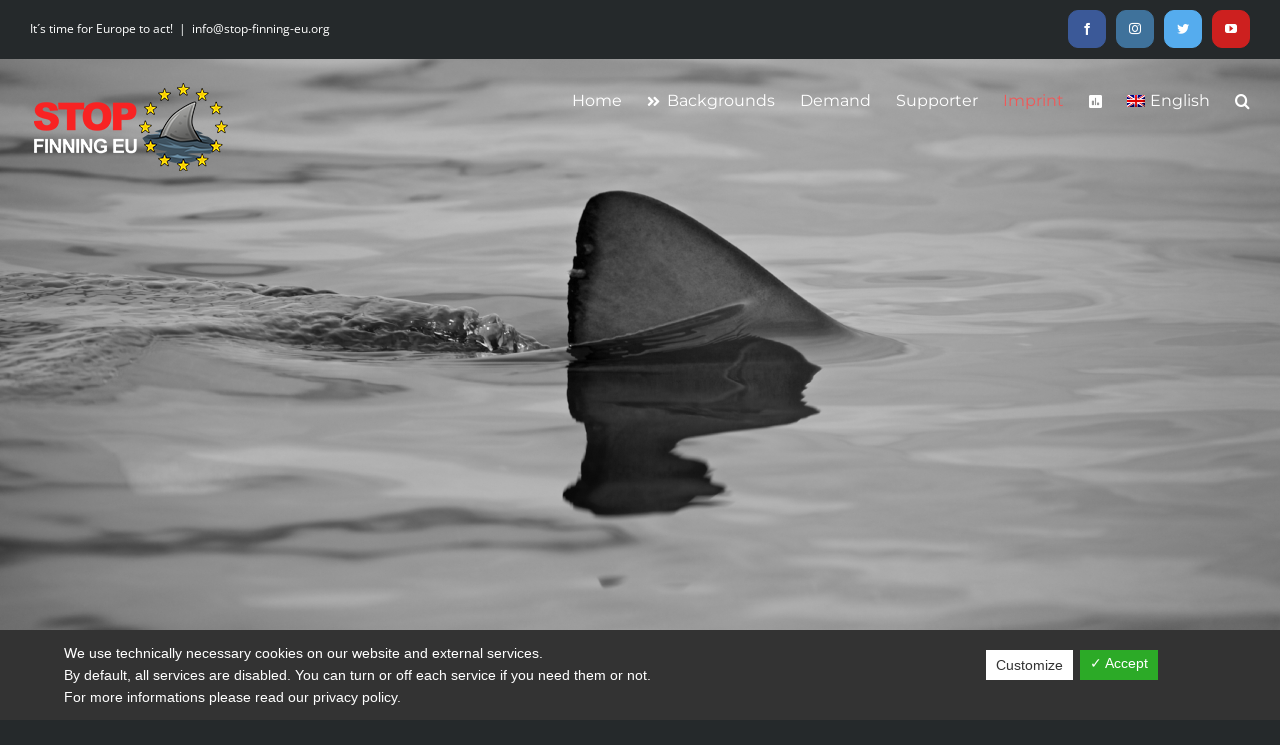

--- FILE ---
content_type: text/html; charset=UTF-8
request_url: https://dev.stop-finning-eu.org/el/%CE%B1%CF%80%CE%BF%CF%84%CF%8D%CF%80%CF%89%CE%BC%CE%B1/
body_size: 31707
content:
<!DOCTYPE html>
<html class="avada-html-layout-wide avada-html-header-position-top avada-is-100-percent-template avada-header-color-not-opaque" lang="el" prefix="og: http://ogp.me/ns# fb: http://ogp.me/ns/fb#">
<head>
	<meta http-equiv="X-UA-Compatible" content="IE=edge" />
	<meta http-equiv="Content-Type" content="text/html; charset=utf-8"/>
	<meta name="viewport" content="width=device-width, initial-scale=1" />
	<meta name='robots' content='index, follow, max-image-preview:large, max-snippet:-1, max-video-preview:-1' />
<link rel="alternate" hreflang="de" href="https://dev.stop-finning-eu.org/de/impressum/" />
<link rel="alternate" hreflang="en" href="https://dev.stop-finning-eu.org/imprint/" />
<link rel="alternate" hreflang="es" href="https://dev.stop-finning-eu.org/es/aviso-legal/" />
<link rel="alternate" hreflang="it" href="https://dev.stop-finning-eu.org/it/impronta/" />
<link rel="alternate" hreflang="hr" href="https://dev.stop-finning-eu.org/hr/otisak/" />
<link rel="alternate" hreflang="pl" href="https://dev.stop-finning-eu.org/pl/drukuj/" />
<link rel="alternate" hreflang="fr" href="https://dev.stop-finning-eu.org/fr/mentions-legales/" />
<link rel="alternate" hreflang="nl" href="https://dev.stop-finning-eu.org/nl/afdruk/" />
<link rel="alternate" hreflang="el" href="https://dev.stop-finning-eu.org/el/%ce%b1%cf%80%ce%bf%cf%84%cf%8d%cf%80%cf%89%ce%bc%ce%b1/" />
<link rel="alternate" hreflang="hu" href="https://dev.stop-finning-eu.org/hu/impresszum/" />
<link rel="alternate" hreflang="pt-pt" href="https://dev.stop-finning-eu.org/pt-pt/imprimir/" />
<link rel="alternate" hreflang="fi" href="https://dev.stop-finning-eu.org/fi/yhteystiedot/" />
<link rel="alternate" hreflang="sk" href="https://dev.stop-finning-eu.org/sk/kontaktne-udaje/" />
<link rel="alternate" hreflang="sv" href="https://dev.stop-finning-eu.org/sv/impressum/" />
<link rel="alternate" hreflang="bg" href="https://dev.stop-finning-eu.org/bg/imprint/" />
<link rel="alternate" hreflang="cs" href="https://dev.stop-finning-eu.org/cs/imprint/" />
<link rel="alternate" hreflang="x-default" href="https://dev.stop-finning-eu.org/imprint/" />

	<!-- This site is optimized with the Yoast SEO plugin v18.1 - https://yoast.com/wordpress/plugins/seo/ -->
	<title>Αποτύπωμα - STOP FINNING</title>
	<link rel="canonical" href="https://dev.stop-finning-eu.org/el/αποτύπωμα/" />
	<meta property="og:locale" content="el_GR" />
	<meta property="og:type" content="article" />
	<meta property="og:title" content="Αποτύπωμα - STOP FINNING" />
	<meta property="og:url" content="https://dev.stop-finning-eu.org/el/αποτύπωμα/" />
	<meta property="og:site_name" content="STOP FINNING" />
	<meta property="article:modified_time" content="2022-02-18T12:18:55+00:00" />
	<meta property="og:image" content="https://dev.stop-finning-eu.org/wp-content/uploads/2020/02/stop_finning_eu-en-1024x724.jpg" />
	<meta property="og:image:width" content="1024" />
	<meta property="og:image:height" content="724" />
	<meta property="og:image:type" content="image/jpeg" />
	<meta name="twitter:card" content="summary_large_image" />
	<meta name="twitter:label1" content="Εκτιμώμενος χρόνος ανάγνωσης" />
	<meta name="twitter:data1" content="17 λεπτά" />
	<script type="application/ld+json" class="yoast-schema-graph">{"@context":"https://schema.org","@graph":[{"@type":"WebSite","@id":"https://dev.stop-finning-eu.org/#website","url":"https://dev.stop-finning-eu.org/","name":"STOP FINNING","description":"It´s time for Europe to act!","potentialAction":[{"@type":"SearchAction","target":{"@type":"EntryPoint","urlTemplate":"https://dev.stop-finning-eu.org/?s={search_term_string}"},"query-input":"required name=search_term_string"}],"inLanguage":"el"},{"@type":"WebPage","@id":"https://dev.stop-finning-eu.org/el/%ce%b1%cf%80%ce%bf%cf%84%cf%8d%cf%80%cf%89%ce%bc%ce%b1/#webpage","url":"https://dev.stop-finning-eu.org/el/%ce%b1%cf%80%ce%bf%cf%84%cf%8d%cf%80%cf%89%ce%bc%ce%b1/","name":"Αποτύπωμα - STOP FINNING","isPartOf":{"@id":"https://dev.stop-finning-eu.org/#website"},"datePublished":"2019-07-22T09:34:51+00:00","dateModified":"2022-02-18T12:18:55+00:00","breadcrumb":{"@id":"https://dev.stop-finning-eu.org/el/%ce%b1%cf%80%ce%bf%cf%84%cf%8d%cf%80%cf%89%ce%bc%ce%b1/#breadcrumb"},"inLanguage":"el","potentialAction":[{"@type":"ReadAction","target":["https://dev.stop-finning-eu.org/el/%ce%b1%cf%80%ce%bf%cf%84%cf%8d%cf%80%cf%89%ce%bc%ce%b1/"]}]},{"@type":"BreadcrumbList","@id":"https://dev.stop-finning-eu.org/el/%ce%b1%cf%80%ce%bf%cf%84%cf%8d%cf%80%cf%89%ce%bc%ce%b1/#breadcrumb","itemListElement":[{"@type":"ListItem","position":1,"name":"Startseite","item":"https://dev.stop-finning-eu.org/el/"},{"@type":"ListItem","position":2,"name":"Αποτύπωμα"}]}]}</script>
	<!-- / Yoast SEO plugin. -->


<link rel='dns-prefetch' href='//s.w.org' />
<link rel="alternate" type="application/rss+xml" title="Ροή RSS &raquo; STOP FINNING" href="https://dev.stop-finning-eu.org/el/feed/" />
<link rel="alternate" type="application/rss+xml" title="Ροή Σχολίων &raquo; STOP FINNING" href="https://dev.stop-finning-eu.org/el/comments/feed/" />
					<link rel="shortcut icon" href="https://dev.stop-finning-eu.org/wp-content/uploads/2022/02/Favicon_StopFinningEU_32x32.png" type="image/x-icon" />
		
					<!-- For iPhone -->
			<link rel="apple-touch-icon" href="https://dev.stop-finning-eu.org/wp-content/uploads/2022/02/Favicon_StopFinningEU_128x128.png">
		
					<!-- For iPhone Retina display -->
			<link rel="apple-touch-icon" sizes="180x180" href="https://dev.stop-finning-eu.org/wp-content/uploads/2022/02/Favicon_StopFinningEU_180x180.png">
		
					<!-- For iPad -->
			<link rel="apple-touch-icon" sizes="152x152" href="https://dev.stop-finning-eu.org/wp-content/uploads/2022/02/Favicon_StopFinningEU_152x152.png">
		
					<!-- For iPad Retina display -->
			<link rel="apple-touch-icon" sizes="167x167" href="https://dev.stop-finning-eu.org/wp-content/uploads/2022/02/Favicon_StopFinningEU_167x167.png">
		
		
		<meta property="og:title" content="Αποτύπωμα"/>
		<meta property="og:type" content="article"/>
		<meta property="og:url" content="https://dev.stop-finning-eu.org/el/%ce%b1%cf%80%ce%bf%cf%84%cf%8d%cf%80%cf%89%ce%bc%ce%b1/"/>
		<meta property="og:site_name" content="STOP FINNING"/>
		<meta property="og:description" content="Αποτύπωμα  


Πληροφορίες σύμφωνα με το § 5 TMG:

StopFinningEU π.χ.
12. Hohenzollernstrasse 12
83022 Rosenheim
Γερμανία

Τηλέφωνο: +49 151 20665210
eMail: info@stop-finning-eu.org
Διαδίκτυο: stop-finning-eu.org

Εγγεγραμμένο δικαστήριο: Traunstein
Αριθμός μητρώου: URNr. Ε 01467/2020

  

Διοικητικό Συμβούλιο:

Chairman: Dr. Nils Kluger
Deputy Chairman: Christian Hempel
Treasurer: Karen Reinhardt

Υπεύθυνος για το δημοσιογραφικό περιεχόμενο σύμφωνα με § 55 Abs. 2 RStV:

Autor: Nils Kluger"/>

									<meta property="og:image" content="https://dev.stop-finning-eu.org/wp-content/uploads/2022/02/StopFinningEU_Logo_200x105.png"/>
							<script type="text/javascript">
window._wpemojiSettings = {"baseUrl":"https:\/\/s.w.org\/images\/core\/emoji\/13.1.0\/72x72\/","ext":".png","svgUrl":"https:\/\/s.w.org\/images\/core\/emoji\/13.1.0\/svg\/","svgExt":".svg","source":{"concatemoji":"https:\/\/dev.stop-finning-eu.org\/wp-includes\/js\/wp-emoji-release.min.js?ver=5.9.12"}};
/*! This file is auto-generated */
!function(e,a,t){var n,r,o,i=a.createElement("canvas"),p=i.getContext&&i.getContext("2d");function s(e,t){var a=String.fromCharCode;p.clearRect(0,0,i.width,i.height),p.fillText(a.apply(this,e),0,0);e=i.toDataURL();return p.clearRect(0,0,i.width,i.height),p.fillText(a.apply(this,t),0,0),e===i.toDataURL()}function c(e){var t=a.createElement("script");t.src=e,t.defer=t.type="text/javascript",a.getElementsByTagName("head")[0].appendChild(t)}for(o=Array("flag","emoji"),t.supports={everything:!0,everythingExceptFlag:!0},r=0;r<o.length;r++)t.supports[o[r]]=function(e){if(!p||!p.fillText)return!1;switch(p.textBaseline="top",p.font="600 32px Arial",e){case"flag":return s([127987,65039,8205,9895,65039],[127987,65039,8203,9895,65039])?!1:!s([55356,56826,55356,56819],[55356,56826,8203,55356,56819])&&!s([55356,57332,56128,56423,56128,56418,56128,56421,56128,56430,56128,56423,56128,56447],[55356,57332,8203,56128,56423,8203,56128,56418,8203,56128,56421,8203,56128,56430,8203,56128,56423,8203,56128,56447]);case"emoji":return!s([10084,65039,8205,55357,56613],[10084,65039,8203,55357,56613])}return!1}(o[r]),t.supports.everything=t.supports.everything&&t.supports[o[r]],"flag"!==o[r]&&(t.supports.everythingExceptFlag=t.supports.everythingExceptFlag&&t.supports[o[r]]);t.supports.everythingExceptFlag=t.supports.everythingExceptFlag&&!t.supports.flag,t.DOMReady=!1,t.readyCallback=function(){t.DOMReady=!0},t.supports.everything||(n=function(){t.readyCallback()},a.addEventListener?(a.addEventListener("DOMContentLoaded",n,!1),e.addEventListener("load",n,!1)):(e.attachEvent("onload",n),a.attachEvent("onreadystatechange",function(){"complete"===a.readyState&&t.readyCallback()})),(n=t.source||{}).concatemoji?c(n.concatemoji):n.wpemoji&&n.twemoji&&(c(n.twemoji),c(n.wpemoji)))}(window,document,window._wpemojiSettings);
</script>
<style type="text/css">
img.wp-smiley,
img.emoji {
	display: inline !important;
	border: none !important;
	box-shadow: none !important;
	height: 1em !important;
	width: 1em !important;
	margin: 0 0.07em !important;
	vertical-align: -0.1em !important;
	background: none !important;
	padding: 0 !important;
}
</style>
	<style id='global-styles-inline-css' type='text/css'>
body{--wp--preset--color--black: #000000;--wp--preset--color--cyan-bluish-gray: #abb8c3;--wp--preset--color--white: #ffffff;--wp--preset--color--pale-pink: #f78da7;--wp--preset--color--vivid-red: #cf2e2e;--wp--preset--color--luminous-vivid-orange: #ff6900;--wp--preset--color--luminous-vivid-amber: #fcb900;--wp--preset--color--light-green-cyan: #7bdcb5;--wp--preset--color--vivid-green-cyan: #00d084;--wp--preset--color--pale-cyan-blue: #8ed1fc;--wp--preset--color--vivid-cyan-blue: #0693e3;--wp--preset--color--vivid-purple: #9b51e0;--wp--preset--gradient--vivid-cyan-blue-to-vivid-purple: linear-gradient(135deg,rgba(6,147,227,1) 0%,rgb(155,81,224) 100%);--wp--preset--gradient--light-green-cyan-to-vivid-green-cyan: linear-gradient(135deg,rgb(122,220,180) 0%,rgb(0,208,130) 100%);--wp--preset--gradient--luminous-vivid-amber-to-luminous-vivid-orange: linear-gradient(135deg,rgba(252,185,0,1) 0%,rgba(255,105,0,1) 100%);--wp--preset--gradient--luminous-vivid-orange-to-vivid-red: linear-gradient(135deg,rgba(255,105,0,1) 0%,rgb(207,46,46) 100%);--wp--preset--gradient--very-light-gray-to-cyan-bluish-gray: linear-gradient(135deg,rgb(238,238,238) 0%,rgb(169,184,195) 100%);--wp--preset--gradient--cool-to-warm-spectrum: linear-gradient(135deg,rgb(74,234,220) 0%,rgb(151,120,209) 20%,rgb(207,42,186) 40%,rgb(238,44,130) 60%,rgb(251,105,98) 80%,rgb(254,248,76) 100%);--wp--preset--gradient--blush-light-purple: linear-gradient(135deg,rgb(255,206,236) 0%,rgb(152,150,240) 100%);--wp--preset--gradient--blush-bordeaux: linear-gradient(135deg,rgb(254,205,165) 0%,rgb(254,45,45) 50%,rgb(107,0,62) 100%);--wp--preset--gradient--luminous-dusk: linear-gradient(135deg,rgb(255,203,112) 0%,rgb(199,81,192) 50%,rgb(65,88,208) 100%);--wp--preset--gradient--pale-ocean: linear-gradient(135deg,rgb(255,245,203) 0%,rgb(182,227,212) 50%,rgb(51,167,181) 100%);--wp--preset--gradient--electric-grass: linear-gradient(135deg,rgb(202,248,128) 0%,rgb(113,206,126) 100%);--wp--preset--gradient--midnight: linear-gradient(135deg,rgb(2,3,129) 0%,rgb(40,116,252) 100%);--wp--preset--duotone--dark-grayscale: url('#wp-duotone-dark-grayscale');--wp--preset--duotone--grayscale: url('#wp-duotone-grayscale');--wp--preset--duotone--purple-yellow: url('#wp-duotone-purple-yellow');--wp--preset--duotone--blue-red: url('#wp-duotone-blue-red');--wp--preset--duotone--midnight: url('#wp-duotone-midnight');--wp--preset--duotone--magenta-yellow: url('#wp-duotone-magenta-yellow');--wp--preset--duotone--purple-green: url('#wp-duotone-purple-green');--wp--preset--duotone--blue-orange: url('#wp-duotone-blue-orange');--wp--preset--font-size--small: 11.25px;--wp--preset--font-size--medium: 20px;--wp--preset--font-size--large: 22.5px;--wp--preset--font-size--x-large: 42px;--wp--preset--font-size--normal: 15px;--wp--preset--font-size--xlarge: 30px;--wp--preset--font-size--huge: 45px;}.has-black-color{color: var(--wp--preset--color--black) !important;}.has-cyan-bluish-gray-color{color: var(--wp--preset--color--cyan-bluish-gray) !important;}.has-white-color{color: var(--wp--preset--color--white) !important;}.has-pale-pink-color{color: var(--wp--preset--color--pale-pink) !important;}.has-vivid-red-color{color: var(--wp--preset--color--vivid-red) !important;}.has-luminous-vivid-orange-color{color: var(--wp--preset--color--luminous-vivid-orange) !important;}.has-luminous-vivid-amber-color{color: var(--wp--preset--color--luminous-vivid-amber) !important;}.has-light-green-cyan-color{color: var(--wp--preset--color--light-green-cyan) !important;}.has-vivid-green-cyan-color{color: var(--wp--preset--color--vivid-green-cyan) !important;}.has-pale-cyan-blue-color{color: var(--wp--preset--color--pale-cyan-blue) !important;}.has-vivid-cyan-blue-color{color: var(--wp--preset--color--vivid-cyan-blue) !important;}.has-vivid-purple-color{color: var(--wp--preset--color--vivid-purple) !important;}.has-black-background-color{background-color: var(--wp--preset--color--black) !important;}.has-cyan-bluish-gray-background-color{background-color: var(--wp--preset--color--cyan-bluish-gray) !important;}.has-white-background-color{background-color: var(--wp--preset--color--white) !important;}.has-pale-pink-background-color{background-color: var(--wp--preset--color--pale-pink) !important;}.has-vivid-red-background-color{background-color: var(--wp--preset--color--vivid-red) !important;}.has-luminous-vivid-orange-background-color{background-color: var(--wp--preset--color--luminous-vivid-orange) !important;}.has-luminous-vivid-amber-background-color{background-color: var(--wp--preset--color--luminous-vivid-amber) !important;}.has-light-green-cyan-background-color{background-color: var(--wp--preset--color--light-green-cyan) !important;}.has-vivid-green-cyan-background-color{background-color: var(--wp--preset--color--vivid-green-cyan) !important;}.has-pale-cyan-blue-background-color{background-color: var(--wp--preset--color--pale-cyan-blue) !important;}.has-vivid-cyan-blue-background-color{background-color: var(--wp--preset--color--vivid-cyan-blue) !important;}.has-vivid-purple-background-color{background-color: var(--wp--preset--color--vivid-purple) !important;}.has-black-border-color{border-color: var(--wp--preset--color--black) !important;}.has-cyan-bluish-gray-border-color{border-color: var(--wp--preset--color--cyan-bluish-gray) !important;}.has-white-border-color{border-color: var(--wp--preset--color--white) !important;}.has-pale-pink-border-color{border-color: var(--wp--preset--color--pale-pink) !important;}.has-vivid-red-border-color{border-color: var(--wp--preset--color--vivid-red) !important;}.has-luminous-vivid-orange-border-color{border-color: var(--wp--preset--color--luminous-vivid-orange) !important;}.has-luminous-vivid-amber-border-color{border-color: var(--wp--preset--color--luminous-vivid-amber) !important;}.has-light-green-cyan-border-color{border-color: var(--wp--preset--color--light-green-cyan) !important;}.has-vivid-green-cyan-border-color{border-color: var(--wp--preset--color--vivid-green-cyan) !important;}.has-pale-cyan-blue-border-color{border-color: var(--wp--preset--color--pale-cyan-blue) !important;}.has-vivid-cyan-blue-border-color{border-color: var(--wp--preset--color--vivid-cyan-blue) !important;}.has-vivid-purple-border-color{border-color: var(--wp--preset--color--vivid-purple) !important;}.has-vivid-cyan-blue-to-vivid-purple-gradient-background{background: var(--wp--preset--gradient--vivid-cyan-blue-to-vivid-purple) !important;}.has-light-green-cyan-to-vivid-green-cyan-gradient-background{background: var(--wp--preset--gradient--light-green-cyan-to-vivid-green-cyan) !important;}.has-luminous-vivid-amber-to-luminous-vivid-orange-gradient-background{background: var(--wp--preset--gradient--luminous-vivid-amber-to-luminous-vivid-orange) !important;}.has-luminous-vivid-orange-to-vivid-red-gradient-background{background: var(--wp--preset--gradient--luminous-vivid-orange-to-vivid-red) !important;}.has-very-light-gray-to-cyan-bluish-gray-gradient-background{background: var(--wp--preset--gradient--very-light-gray-to-cyan-bluish-gray) !important;}.has-cool-to-warm-spectrum-gradient-background{background: var(--wp--preset--gradient--cool-to-warm-spectrum) !important;}.has-blush-light-purple-gradient-background{background: var(--wp--preset--gradient--blush-light-purple) !important;}.has-blush-bordeaux-gradient-background{background: var(--wp--preset--gradient--blush-bordeaux) !important;}.has-luminous-dusk-gradient-background{background: var(--wp--preset--gradient--luminous-dusk) !important;}.has-pale-ocean-gradient-background{background: var(--wp--preset--gradient--pale-ocean) !important;}.has-electric-grass-gradient-background{background: var(--wp--preset--gradient--electric-grass) !important;}.has-midnight-gradient-background{background: var(--wp--preset--gradient--midnight) !important;}.has-small-font-size{font-size: var(--wp--preset--font-size--small) !important;}.has-medium-font-size{font-size: var(--wp--preset--font-size--medium) !important;}.has-large-font-size{font-size: var(--wp--preset--font-size--large) !important;}.has-x-large-font-size{font-size: var(--wp--preset--font-size--x-large) !important;}
</style>
<link rel='stylesheet' id='dashicons-css'  href='https://dev.stop-finning-eu.org/wp-includes/css/dashicons.min.css?ver=5.9.12' type='text/css' media='all' />
<link rel='stylesheet' id='dsgvoaio_frontend_css-css'  href='https://dev.stop-finning-eu.org/wp-content/plugins/dsgvo-all-in-one-for-wp/assets/css/plugin.css?ver=5.9.12' type='text/css' media='all' />
<style id='dsgvoaio_control-inline-css' type='text/css'>


						.tarteaucitronAlertSmallTop {

							top: auto !important;

							bottom: 0 !important;

							left: 0 !important;

							right: auto !important;

						}			

					
</style>
<link rel='stylesheet' id='wpml-legacy-horizontal-list-0-css'  href='//dev.stop-finning-eu.org/wp-content/plugins/sitepress-multilingual-cms/templates/language-switchers/legacy-list-horizontal/style.min.css?ver=1' type='text/css' media='all' />
<link rel='stylesheet' id='wpml-menu-item-0-css'  href='//dev.stop-finning-eu.org/wp-content/plugins/sitepress-multilingual-cms/templates/language-switchers/menu-item/style.min.css?ver=1' type='text/css' media='all' />
<link rel='stylesheet' id='cms-navigation-style-base-css'  href='https://dev.stop-finning-eu.org/wp-content/plugins/wpml-cms-nav/res/css/cms-navigation-base.css?ver=1.5.5' type='text/css' media='screen' />
<link rel='stylesheet' id='cms-navigation-style-css'  href='https://dev.stop-finning-eu.org/wp-content/plugins/wpml-cms-nav/res/css/cms-navigation.css?ver=1.5.5' type='text/css' media='screen' />
<!--[if IE]>
<link rel='stylesheet' id='avada-IE-css'  href='https://dev.stop-finning-eu.org/wp-content/themes/Avada/assets/css/dynamic/ie.min.css?ver=7.3.1' type='text/css' media='all' />
<style id='avada-IE-inline-css' type='text/css'>
.avada-select-parent .select-arrow{background-color:rgba(35,38,40,0.5)}
.select-arrow{background-color:rgba(35,38,40,0.5)}
</style>
<![endif]-->
<link rel='stylesheet' id='fusion-dynamic-css-css'  href='https://dev.stop-finning-eu.org/wp-content/uploads/fusion-styles/48fa15324596150e703c74a4e123630a.min.css?ver=3.3.1' type='text/css' media='all' />
<script type='text/javascript' src='https://dev.stop-finning-eu.org/wp-includes/js/jquery/jquery.min.js?ver=3.6.0' id='jquery-core-js'></script>
<script type='text/javascript' src='https://dev.stop-finning-eu.org/wp-includes/js/jquery/jquery-migrate.min.js?ver=3.3.2' id='jquery-migrate-js'></script>
<script type='text/javascript' id='dsdvo_tarteaucitron-js-extra'>
/* <![CDATA[ */
var parms = {"version":"4.1","close_popup_auto":"off","animation_time":"1000","nolabel":"NO","yeslabel":"YES","showpolicyname":"Show Privacy Policy \/ Cookie Details","maincatname":"General Cookies","language":"en","woocommercecookies":" ","polylangcookie":"","usenocookies":"This Servies use no Cookies.","nocookietext":"This Service use currently no Cookies.","cookietextusage":"Used Cookies:","cookietextusagebefore":"This Cookies can be stored:","adminajaxurl":"https:\/\/dev.stop-finning-eu.org\/wp-admin\/admin-ajax.php","vgwort_defaultoptinout":"optin","koko_defaultoptinout":"optin","ga_defaultoptinout":"optin","notice_design":"dark","expiretime":"7","noticestyle":"style1","backgroundcolor":"#333","textcolor":"#ffffff","buttonbackground":"#fff","buttontextcolor":"#333","buttonlinkcolor":"","cookietext":"<p>We use technically necessary cookies on our website and external services.<br \/>\nBy default, all services are disabled. You can turn or off each service if you need them or not.<br \/>\nFor more informations please read our privacy policy.<\/p>\n","cookieaccepttext":"Accept","btn_text_customize":"Customize","cookietextscroll":"Durch das fortgesetzte bl\u00e4ttern stimmen Sie der Nutzung von externen Diensten und Cookies zu.","policyurl":"https:\/\/dev.stop-finning-eu.org\/el\/data-protection\/","policyurltext":"Hier finden Sie unsere Datenschutzbestimmungen","ablehnentxt":"Reject","ablehnentext":"You have rejected the conditions. You will be redirected to google.com.","ablehnenurl":"www.google.de","showrejectbtn":"off","popupagbs":" ","languageswitcher":" ","pixelorderid":"","fbpixel_content_type":"","fbpixel_content_ids":"","fbpixel_currency":"","fbpixel_product_cat":"","fbpixel_content_name":"","fbpixel_product_price":"","isbuyedsendet":"","pixelevent":"","pixeleventcurrency":"","pixeleventamount":"","outgoing_text":"<p><b>You are now leaving our Internet presence<\/b><\/p>\n<p>As you have clicked on an external link you are now leaving our website.<\/p>\n<p>If you agree to this, please click on the following button:<\/p>\n","youtube_spt":"","twitter_spt":"","linkedin_spt":"","shareaholic_spt":"","vgwort_spt":"","accepttext":"Allow","policytextbtn":"Privacy Policy","show_layertext":""};
/* ]]> */
</script>
<script type='text/javascript' src='https://dev.stop-finning-eu.org/wp-content/plugins/dsgvo-all-in-one-for-wp/assets/js/tarteaucitron/tarteaucitron.min.js?ver=5.9.12' id='dsdvo_tarteaucitron-js'></script>
<script type='text/javascript' id='dsgvoaio_inline_js-js-after'>
jQuery( document ).ready(function() {
					
					tarteaucitron.init({

						"hashtag": "#tarteaucitron",

						"cookieName": "dsgvoaiowp_cookie", 

						"highPrivacy": true,

						"orientation": "center",

						"adblocker": false, 

						"showAlertSmall": true, 

						"cookieslist": true, 

						"removeCredit": true, 

						"expireCookie": 7, 

						"handleBrowserDNTRequest": false, 

						//"cookieDomain": ".dev.stop-finning-eu.org" 

						"removeCredit": true, 

						"moreInfoLink": false, 

						});
					});	
				var tarteaucitronForceLanguage = 'en'
</script>
<script type='text/javascript' id='wpml-browser-redirect-js-extra'>
/* <![CDATA[ */
var wpml_browser_redirect_params = {"pageLanguage":"el","languageUrls":{"de_de":"https:\/\/dev.stop-finning-eu.org\/de\/impressum\/","de":"https:\/\/dev.stop-finning-eu.org\/de\/impressum\/","en_us":"https:\/\/dev.stop-finning-eu.org\/imprint\/","en":"https:\/\/dev.stop-finning-eu.org\/imprint\/","us":"https:\/\/dev.stop-finning-eu.org\/imprint\/","es_es":"https:\/\/dev.stop-finning-eu.org\/es\/aviso-legal\/","es":"https:\/\/dev.stop-finning-eu.org\/es\/aviso-legal\/","it_it":"https:\/\/dev.stop-finning-eu.org\/it\/impronta\/","it":"https:\/\/dev.stop-finning-eu.org\/it\/impronta\/","hr":"https:\/\/dev.stop-finning-eu.org\/hr\/otisak\/","pl_pl":"https:\/\/dev.stop-finning-eu.org\/pl\/drukuj\/","pl":"https:\/\/dev.stop-finning-eu.org\/pl\/drukuj\/","fr_fr":"https:\/\/dev.stop-finning-eu.org\/fr\/mentions-legales\/","fr":"https:\/\/dev.stop-finning-eu.org\/fr\/mentions-legales\/","nl_nl":"https:\/\/dev.stop-finning-eu.org\/nl\/afdruk\/","nl":"https:\/\/dev.stop-finning-eu.org\/nl\/afdruk\/","el":"https:\/\/dev.stop-finning-eu.org\/el\/%ce%b1%cf%80%ce%bf%cf%84%cf%8d%cf%80%cf%89%ce%bc%ce%b1\/","hu_hu":"https:\/\/dev.stop-finning-eu.org\/hu\/impresszum\/","hu":"https:\/\/dev.stop-finning-eu.org\/hu\/impresszum\/","pt_pt":"https:\/\/dev.stop-finning-eu.org\/pt-pt\/imprimir\/","pt":"https:\/\/dev.stop-finning-eu.org\/pt-pt\/imprimir\/","pt-pt":"https:\/\/dev.stop-finning-eu.org\/pt-pt\/imprimir\/","fi":"https:\/\/dev.stop-finning-eu.org\/fi\/yhteystiedot\/","sk_sk":"https:\/\/dev.stop-finning-eu.org\/sk\/kontaktne-udaje\/","sk":"https:\/\/dev.stop-finning-eu.org\/sk\/kontaktne-udaje\/","sv_se":"https:\/\/dev.stop-finning-eu.org\/sv\/impressum\/","sv":"https:\/\/dev.stop-finning-eu.org\/sv\/impressum\/","se":"https:\/\/dev.stop-finning-eu.org\/sv\/impressum\/","bg_bg":"https:\/\/dev.stop-finning-eu.org\/bg\/imprint\/","bg":"https:\/\/dev.stop-finning-eu.org\/bg\/imprint\/","cs_cz":"https:\/\/dev.stop-finning-eu.org\/cs\/imprint\/","cs":"https:\/\/dev.stop-finning-eu.org\/cs\/imprint\/","cz":"https:\/\/dev.stop-finning-eu.org\/cs\/imprint\/"},"cookie":{"name":"_icl_visitor_lang_js","domain":"dev.stop-finning-eu.org","path":"\/","expiration":24}};
/* ]]> */
</script>
<script type='text/javascript' src='https://dev.stop-finning-eu.org/wp-content/plugins/sitepress-multilingual-cms/dist/js/browser-redirect/app.js?ver=4.5.4' id='wpml-browser-redirect-js'></script>
<link rel="https://api.w.org/" href="https://dev.stop-finning-eu.org/el/wp-json/" /><link rel="alternate" type="application/json" href="https://dev.stop-finning-eu.org/el/wp-json/wp/v2/pages/4454" /><link rel="EditURI" type="application/rsd+xml" title="RSD" href="https://dev.stop-finning-eu.org/xmlrpc.php?rsd" />
<link rel="wlwmanifest" type="application/wlwmanifest+xml" href="https://dev.stop-finning-eu.org/wp-includes/wlwmanifest.xml" /> 
<meta name="generator" content="WordPress 5.9.12" />
<link rel='shortlink' href='https://dev.stop-finning-eu.org/el/?p=4454' />
<link rel="alternate" type="application/json+oembed" href="https://dev.stop-finning-eu.org/el/wp-json/oembed/1.0/embed?url=https%3A%2F%2Fdev.stop-finning-eu.org%2Fel%2F%25ce%25b1%25cf%2580%25ce%25bf%25cf%2584%25cf%258d%25cf%2580%25cf%2589%25ce%25bc%25ce%25b1%2F" />
<link rel="alternate" type="text/xml+oembed" href="https://dev.stop-finning-eu.org/el/wp-json/oembed/1.0/embed?url=https%3A%2F%2Fdev.stop-finning-eu.org%2Fel%2F%25ce%25b1%25cf%2580%25ce%25bf%25cf%2584%25cf%258d%25cf%2580%25cf%2589%25ce%25bc%25ce%25b1%2F&#038;format=xml" />
<meta name="generator" content="WPML ver:4.5.4 stt:7,22,9,37,1,18,4,3,13,23,27,40,41,10,2,50;" />
<style type="text/css" id="css-fb-visibility">@media screen and (max-width: 640px){body:not(.fusion-builder-ui-wireframe) .fusion-no-small-visibility{display:none !important;}body:not(.fusion-builder-ui-wireframe) .sm-text-align-center{text-align:center !important;}body:not(.fusion-builder-ui-wireframe) .sm-text-align-left{text-align:left !important;}body:not(.fusion-builder-ui-wireframe) .sm-text-align-right{text-align:right !important;}body:not(.fusion-builder-ui-wireframe) .sm-mx-auto{margin-left:auto !important;margin-right:auto !important;}body:not(.fusion-builder-ui-wireframe) .sm-ml-auto{margin-left:auto !important;}body:not(.fusion-builder-ui-wireframe) .sm-mr-auto{margin-right:auto !important;}body:not(.fusion-builder-ui-wireframe) .fusion-absolute-position-small{position:absolute;top:auto;width:100%;}}@media screen and (min-width: 641px) and (max-width: 1024px){body:not(.fusion-builder-ui-wireframe) .fusion-no-medium-visibility{display:none !important;}body:not(.fusion-builder-ui-wireframe) .md-text-align-center{text-align:center !important;}body:not(.fusion-builder-ui-wireframe) .md-text-align-left{text-align:left !important;}body:not(.fusion-builder-ui-wireframe) .md-text-align-right{text-align:right !important;}body:not(.fusion-builder-ui-wireframe) .md-mx-auto{margin-left:auto !important;margin-right:auto !important;}body:not(.fusion-builder-ui-wireframe) .md-ml-auto{margin-left:auto !important;}body:not(.fusion-builder-ui-wireframe) .md-mr-auto{margin-right:auto !important;}body:not(.fusion-builder-ui-wireframe) .fusion-absolute-position-medium{position:absolute;top:auto;width:100%;}}@media screen and (min-width: 1025px){body:not(.fusion-builder-ui-wireframe) .fusion-no-large-visibility{display:none !important;}body:not(.fusion-builder-ui-wireframe) .lg-text-align-center{text-align:center !important;}body:not(.fusion-builder-ui-wireframe) .lg-text-align-left{text-align:left !important;}body:not(.fusion-builder-ui-wireframe) .lg-text-align-right{text-align:right !important;}body:not(.fusion-builder-ui-wireframe) .lg-mx-auto{margin-left:auto !important;margin-right:auto !important;}body:not(.fusion-builder-ui-wireframe) .lg-ml-auto{margin-left:auto !important;}body:not(.fusion-builder-ui-wireframe) .lg-mr-auto{margin-right:auto !important;}body:not(.fusion-builder-ui-wireframe) .fusion-absolute-position-large{position:absolute;top:auto;width:100%;}}</style>		<script type="text/javascript">
			var doc = document.documentElement;
			doc.setAttribute( 'data-useragent', navigator.userAgent );
		</script>
		
		
	<!-- Facebook Pixel Code -->
<script>
  !function(f,b,e,v,n,t,s)
  {if(f.fbq)return;n=f.fbq=function(){n.callMethod?
  n.callMethod.apply(n,arguments):n.queue.push(arguments)};
  if(!f._fbq)f._fbq=n;n.push=n;n.loaded=!0;n.version='2.0';
  n.queue=[];t=b.createElement(e);t.async=!0;
  t.src=v;s=b.getElementsByTagName(e)[0];
  s.parentNode.insertBefore(t,s)}(window, document,'script',
  'https://connect.facebook.net/en_US/fbevents.js');
  fbq('init', '583706012634979');
  fbq('track', 'PageView');
</script>
<noscript><img height="1" width="1" style="display:none"
  src="https://www.facebook.com/tr?id=583706012634979&ev=PageView&noscript=1"
/></noscript>
<!-- End Facebook Pixel Code -->
	
</head>

<body class="page-template page-template-100-width page-template-100-width-php page page-id-4454 fusion-image-hovers fusion-pagination-sizing fusion-button_size-large fusion-button_type-flat fusion-button_span-no avada-image-rollover-circle-no avada-image-rollover-yes avada-image-rollover-direction-left fusion-has-button-gradient fusion-body ltr no-tablet-sticky-header no-mobile-sticky-header no-mobile-slidingbar no-mobile-totop fusion-disable-outline fusion-sub-menu-fade mobile-logo-pos-left layout-wide-mode avada-has-boxed-modal-shadow-none layout-scroll-offset-full avada-has-zero-margin-offset-top fusion-top-header menu-text-align-left mobile-menu-design-modern fusion-show-pagination-text fusion-header-layout-v3 avada-responsive avada-footer-fx-none avada-menu-highlight-style-bar fusion-search-form-classic fusion-main-menu-search-overlay fusion-avatar-square avada-sticky-shrinkage avada-dropdown-styles avada-blog-layout-grid avada-blog-archive-layout-grid avada-header-shadow-no avada-menu-icon-position-left avada-has-mainmenu-dropdown-divider avada-has-header-100-width avada-has-main-nav-search-icon avada-has-titlebar-hide avada-header-border-color-full-transparent avada-has-pagination-padding avada-flyout-menu-direction-fade avada-ec-views-v1" >
	<svg xmlns="http://www.w3.org/2000/svg" viewBox="0 0 0 0" width="0" height="0" focusable="false" role="none" style="visibility: hidden; position: absolute; left: -9999px; overflow: hidden;" ><defs><filter id="wp-duotone-dark-grayscale"><feColorMatrix color-interpolation-filters="sRGB" type="matrix" values=" .299 .587 .114 0 0 .299 .587 .114 0 0 .299 .587 .114 0 0 .299 .587 .114 0 0 " /><feComponentTransfer color-interpolation-filters="sRGB" ><feFuncR type="table" tableValues="0 0.49803921568627" /><feFuncG type="table" tableValues="0 0.49803921568627" /><feFuncB type="table" tableValues="0 0.49803921568627" /><feFuncA type="table" tableValues="1 1" /></feComponentTransfer><feComposite in2="SourceGraphic" operator="in" /></filter></defs></svg><svg xmlns="http://www.w3.org/2000/svg" viewBox="0 0 0 0" width="0" height="0" focusable="false" role="none" style="visibility: hidden; position: absolute; left: -9999px; overflow: hidden;" ><defs><filter id="wp-duotone-grayscale"><feColorMatrix color-interpolation-filters="sRGB" type="matrix" values=" .299 .587 .114 0 0 .299 .587 .114 0 0 .299 .587 .114 0 0 .299 .587 .114 0 0 " /><feComponentTransfer color-interpolation-filters="sRGB" ><feFuncR type="table" tableValues="0 1" /><feFuncG type="table" tableValues="0 1" /><feFuncB type="table" tableValues="0 1" /><feFuncA type="table" tableValues="1 1" /></feComponentTransfer><feComposite in2="SourceGraphic" operator="in" /></filter></defs></svg><svg xmlns="http://www.w3.org/2000/svg" viewBox="0 0 0 0" width="0" height="0" focusable="false" role="none" style="visibility: hidden; position: absolute; left: -9999px; overflow: hidden;" ><defs><filter id="wp-duotone-purple-yellow"><feColorMatrix color-interpolation-filters="sRGB" type="matrix" values=" .299 .587 .114 0 0 .299 .587 .114 0 0 .299 .587 .114 0 0 .299 .587 .114 0 0 " /><feComponentTransfer color-interpolation-filters="sRGB" ><feFuncR type="table" tableValues="0.54901960784314 0.98823529411765" /><feFuncG type="table" tableValues="0 1" /><feFuncB type="table" tableValues="0.71764705882353 0.25490196078431" /><feFuncA type="table" tableValues="1 1" /></feComponentTransfer><feComposite in2="SourceGraphic" operator="in" /></filter></defs></svg><svg xmlns="http://www.w3.org/2000/svg" viewBox="0 0 0 0" width="0" height="0" focusable="false" role="none" style="visibility: hidden; position: absolute; left: -9999px; overflow: hidden;" ><defs><filter id="wp-duotone-blue-red"><feColorMatrix color-interpolation-filters="sRGB" type="matrix" values=" .299 .587 .114 0 0 .299 .587 .114 0 0 .299 .587 .114 0 0 .299 .587 .114 0 0 " /><feComponentTransfer color-interpolation-filters="sRGB" ><feFuncR type="table" tableValues="0 1" /><feFuncG type="table" tableValues="0 0.27843137254902" /><feFuncB type="table" tableValues="0.5921568627451 0.27843137254902" /><feFuncA type="table" tableValues="1 1" /></feComponentTransfer><feComposite in2="SourceGraphic" operator="in" /></filter></defs></svg><svg xmlns="http://www.w3.org/2000/svg" viewBox="0 0 0 0" width="0" height="0" focusable="false" role="none" style="visibility: hidden; position: absolute; left: -9999px; overflow: hidden;" ><defs><filter id="wp-duotone-midnight"><feColorMatrix color-interpolation-filters="sRGB" type="matrix" values=" .299 .587 .114 0 0 .299 .587 .114 0 0 .299 .587 .114 0 0 .299 .587 .114 0 0 " /><feComponentTransfer color-interpolation-filters="sRGB" ><feFuncR type="table" tableValues="0 0" /><feFuncG type="table" tableValues="0 0.64705882352941" /><feFuncB type="table" tableValues="0 1" /><feFuncA type="table" tableValues="1 1" /></feComponentTransfer><feComposite in2="SourceGraphic" operator="in" /></filter></defs></svg><svg xmlns="http://www.w3.org/2000/svg" viewBox="0 0 0 0" width="0" height="0" focusable="false" role="none" style="visibility: hidden; position: absolute; left: -9999px; overflow: hidden;" ><defs><filter id="wp-duotone-magenta-yellow"><feColorMatrix color-interpolation-filters="sRGB" type="matrix" values=" .299 .587 .114 0 0 .299 .587 .114 0 0 .299 .587 .114 0 0 .299 .587 .114 0 0 " /><feComponentTransfer color-interpolation-filters="sRGB" ><feFuncR type="table" tableValues="0.78039215686275 1" /><feFuncG type="table" tableValues="0 0.94901960784314" /><feFuncB type="table" tableValues="0.35294117647059 0.47058823529412" /><feFuncA type="table" tableValues="1 1" /></feComponentTransfer><feComposite in2="SourceGraphic" operator="in" /></filter></defs></svg><svg xmlns="http://www.w3.org/2000/svg" viewBox="0 0 0 0" width="0" height="0" focusable="false" role="none" style="visibility: hidden; position: absolute; left: -9999px; overflow: hidden;" ><defs><filter id="wp-duotone-purple-green"><feColorMatrix color-interpolation-filters="sRGB" type="matrix" values=" .299 .587 .114 0 0 .299 .587 .114 0 0 .299 .587 .114 0 0 .299 .587 .114 0 0 " /><feComponentTransfer color-interpolation-filters="sRGB" ><feFuncR type="table" tableValues="0.65098039215686 0.40392156862745" /><feFuncG type="table" tableValues="0 1" /><feFuncB type="table" tableValues="0.44705882352941 0.4" /><feFuncA type="table" tableValues="1 1" /></feComponentTransfer><feComposite in2="SourceGraphic" operator="in" /></filter></defs></svg><svg xmlns="http://www.w3.org/2000/svg" viewBox="0 0 0 0" width="0" height="0" focusable="false" role="none" style="visibility: hidden; position: absolute; left: -9999px; overflow: hidden;" ><defs><filter id="wp-duotone-blue-orange"><feColorMatrix color-interpolation-filters="sRGB" type="matrix" values=" .299 .587 .114 0 0 .299 .587 .114 0 0 .299 .587 .114 0 0 .299 .587 .114 0 0 " /><feComponentTransfer color-interpolation-filters="sRGB" ><feFuncR type="table" tableValues="0.098039215686275 1" /><feFuncG type="table" tableValues="0 0.66274509803922" /><feFuncB type="table" tableValues="0.84705882352941 0.41960784313725" /><feFuncA type="table" tableValues="1 1" /></feComponentTransfer><feComposite in2="SourceGraphic" operator="in" /></filter></defs></svg>	<a class="skip-link screen-reader-text" href="#content">Skip to content</a>

	<div id="boxed-wrapper">
		<div class="fusion-sides-frame"></div>
		<div id="wrapper" class="fusion-wrapper">
			<div id="home" style="position:relative;top:-1px;"></div>
			
				
			<header class="fusion-header-wrapper">
				<div class="fusion-header-v3 fusion-logo-alignment fusion-logo-left fusion-sticky-menu- fusion-sticky-logo-1 fusion-mobile-logo-1  fusion-mobile-menu-design-modern">
					
<div class="fusion-secondary-header">
	<div class="fusion-row">
					<div class="fusion-alignleft">
				<div class="fusion-contact-info"><span class="fusion-contact-info-phone-number">It´s time for Europe to act!</span><span class="fusion-header-separator">|</span><span class="fusion-contact-info-email-address"><a href="mailto:&#105;nf&#111;&#64;st&#111;&#112;&#45;f&#105;nning-&#101;u.&#111;r&#103;">&#105;nf&#111;&#64;st&#111;&#112;&#45;f&#105;nning-&#101;u.&#111;r&#103;</a></span></div>			</div>
							<div class="fusion-alignright">
				<div class="fusion-social-links-header"><div class="fusion-social-networks boxed-icons"><div class="fusion-social-networks-wrapper"><a  class="fusion-social-network-icon fusion-tooltip fusion-facebook fusion-icon-facebook" style="color:#ffffff;background-color:#3b5998;border-color:#3b5998;" data-placement="right" data-title="Facebook" data-toggle="tooltip" title="Facebook" href="https://www.facebook.com/StopFinningEU/" target="_blank" rel="noopener noreferrer"><span class="screen-reader-text">Facebook</span></a><a  class="fusion-social-network-icon fusion-tooltip fusion-instagram fusion-icon-instagram" style="color:#ffffff;background-color:#3f729b;border-color:#3f729b;" data-placement="right" data-title="Instagram" data-toggle="tooltip" title="Instagram" href="https://www.instagram.com/stopfinningeu/" target="_blank" rel="noopener noreferrer"><span class="screen-reader-text">Instagram</span></a><a  class="fusion-social-network-icon fusion-tooltip fusion-twitter fusion-icon-twitter" style="color:#ffffff;background-color:#55acee;border-color:#55acee;" data-placement="right" data-title="Twitter" data-toggle="tooltip" title="Twitter" href="https://twitter.com/stopfinningeu" target="_blank" rel="noopener noreferrer"><span class="screen-reader-text">Twitter</span></a></div></div></div>			</div>
			</div>
</div>
<div class="fusion-header-sticky-height"></div>
<div class="fusion-header">
	<div class="fusion-row">
					<div class="fusion-logo" data-margin-top="15px" data-margin-bottom="31px" data-margin-left="0px" data-margin-right="0px">
			<a class="fusion-logo-link"  href="https://dev.stop-finning-eu.org/el/" >

						<!-- standard logo -->
			<img src="https://dev.stop-finning-eu.org/wp-content/uploads/2022/02/StopFinningEU_Logo_200x105.png" srcset="https://dev.stop-finning-eu.org/wp-content/uploads/2022/02/StopFinningEU_Logo_200x105.png 1x, https://dev.stop-finning-eu.org/wp-content/uploads/2022/02/StopFinningEU_Logo_400x210.png 2x" width="200" height="105" style="max-height:105px;height:auto;" alt="STOP FINNING Logo" data-retina_logo_url="https://dev.stop-finning-eu.org/wp-content/uploads/2022/02/StopFinningEU_Logo_400x210.png" class="fusion-standard-logo" />

											<!-- mobile logo -->
				<img src="https://dev.stop-finning-eu.org/wp-content/uploads/2022/02/StopFinningEU_Logo_200x105.png" srcset="https://dev.stop-finning-eu.org/wp-content/uploads/2022/02/StopFinningEU_Logo_200x105.png 1x, https://dev.stop-finning-eu.org/wp-content/uploads/2022/02/StopFinningEU_Logo_400x210.png 2x" width="200" height="105" style="max-height:105px;height:auto;" alt="STOP FINNING Logo" data-retina_logo_url="https://dev.stop-finning-eu.org/wp-content/uploads/2022/02/StopFinningEU_Logo_400x210.png" class="fusion-mobile-logo" />
			
											<!-- sticky header logo -->
				<img src="https://dev.stop-finning-eu.org/wp-content/uploads/2022/02/StopFinningEU_Logo_200x105.png" srcset="https://dev.stop-finning-eu.org/wp-content/uploads/2022/02/StopFinningEU_Logo_200x105.png 1x, https://dev.stop-finning-eu.org/wp-content/uploads/2022/02/StopFinningEU_Logo_400x210.png 2x" width="200" height="105" style="max-height:105px;height:auto;" alt="STOP FINNING Logo" data-retina_logo_url="https://dev.stop-finning-eu.org/wp-content/uploads/2022/02/StopFinningEU_Logo_400x210.png" class="fusion-sticky-logo" />
					</a>
		</div>		<nav class="fusion-main-menu" aria-label="Main Menu"><div class="fusion-overlay-search">		<form role="search" class="searchform fusion-search-form  fusion-search-form-classic" method="get" action="https://dev.stop-finning-eu.org/el/">
			<div class="fusion-search-form-content">

				
				<div class="fusion-search-field search-field">
					<label><span class="screen-reader-text">Search for:</span>
													<input type="search" value="" name="s" class="s" placeholder="Search..." required aria-required="true" aria-label="Search..."/>
											</label>
				</div>
				<div class="fusion-search-button search-button">
					<input type="submit" class="fusion-search-submit searchsubmit" aria-label="Search" value="&#xf002;" />
									</div>

				
			</div>


			
		</form>
		<div class="fusion-search-spacer"></div><a href="#" role="button" aria-label="Close Search" class="fusion-close-search"></a></div><ul id="menu-main-menu-gr" class="fusion-menu"><li  id="menu-item-4554"  class="menu-item menu-item-type-post_type menu-item-object-page menu-item-home menu-item-4554"  data-item-id="4554"><a  href="https://dev.stop-finning-eu.org/el/" class="fusion-bar-highlight"><span class="menu-text">Αρχική</span></a></li><li  id="menu-item-4555"  class="menu-item menu-item-type-post_type menu-item-object-page menu-item-has-children menu-item-4555 fusion-dropdown-menu"  data-item-id="4555"><a  href="https://dev.stop-finning-eu.org/el/%ce%b2%ce%b1%cf%83%ce%b9%ce%ba%ce%ad%cf%82-%cf%80%ce%bb%ce%b7%cf%81%ce%bf%cf%86%ce%bf%cf%81%ce%af%ce%b5%cf%82/" class="fusion-flex-link fusion-bar-highlight"><span class="fusion-megamenu-icon"><i class="glyphicon fa-angle-double-right fas" aria-hidden="true"></i></span><span class="menu-text">Βασικές πληροφορίες</span></a><ul class="sub-menu"><li  id="menu-item-4556"  class="menu-item menu-item-type-post_type menu-item-object-page menu-item-4556 fusion-dropdown-submenu" ><a  href="https://dev.stop-finning-eu.org/el/%cf%80%cf%81%ce%b1%ce%ba%cf%84%ce%b9%ce%ba%ce%ae-%ce%b1%cf%86%ce%b1%ce%af%cf%81%ce%b5%cf%83%ce%b7%cf%82-%cf%80%cf%84%ce%b5%cf%81%cf%85%ce%b3%ce%af%cf%89%ce%bd-%ce%ba%ce%b1%cf%81%cf%87%ce%b1/" class="fusion-bar-highlight"><span>Πρακτική «αφαίρεσης πτερυγίων καρχαρία»;</span></a></li><li  id="menu-item-4557"  class="menu-item menu-item-type-post_type menu-item-object-page menu-item-4557 fusion-dropdown-submenu" ><a  href="https://dev.stop-finning-eu.org/el/%ce%b1%ce%bb%ce%b9%ce%b5%ce%af%ce%b1-%ce%ba%ce%b1%cf%81%cf%87%ce%b1%cf%81%ce%b9%cf%8e%ce%bd-%cf%83%cf%84%ce%b7%ce%bd-%ce%b5%cf%85%cf%81%cf%8e%cf%80%ce%b7/" class="fusion-bar-highlight"><span>Αλιεία καρχαριών στην Ευρώπη;</span></a></li><li  id="menu-item-4558"  class="menu-item menu-item-type-post_type menu-item-object-page menu-item-4558 fusion-dropdown-submenu" ><a  href="https://dev.stop-finning-eu.org/el/%cf%80%cf%81%cf%89%cf%84%ce%bf%ce%b2%ce%bf%cf%85%ce%bb%ce%af%ce%b1-%ce%b5%cf%85%cf%81%cf%89%cf%80%ce%b1%ce%af%cf%89%ce%bd-%cf%80%ce%bf%ce%bb%ce%b9%cf%84%cf%8e%ce%bd/" class="fusion-bar-highlight"><span><span class="fusion-megamenu-icon"><i class="glyphicon fa-comments fas" aria-hidden="true"></i></span>Πρωτοβουλία Ευρωπαίων Πολιτών</span></a></li></ul></li><li  id="menu-item-4559"  class="menu-item menu-item-type-post_type menu-item-object-page menu-item-4559"  data-item-id="4559"><a  href="https://dev.stop-finning-eu.org/el/%ce%b1%ce%af%cf%84%ce%b7%cf%83%ce%b7/" class="fusion-bar-highlight"><span class="menu-text">Αίτηση</span></a></li><li  id="menu-item-4560"  class="menu-item menu-item-type-post_type menu-item-object-page menu-item-4560"  data-item-id="4560"><a  href="https://dev.stop-finning-eu.org/el/%cf%85%cf%80%ce%bf%cf%83%cf%84%ce%b7%cf%81%ce%b9%ce%ba%cf%84%ce%ae%cf%82/" class="fusion-bar-highlight"><span class="menu-text">Υποστηρικτής</span></a></li><li  id="menu-item-4562"  class="menu-item menu-item-type-post_type menu-item-object-page current-menu-item page_item page-item-4454 current_page_item menu-item-has-children menu-item-4562 fusion-dropdown-menu"  data-item-id="4562"><a  href="https://dev.stop-finning-eu.org/el/%ce%b1%cf%80%ce%bf%cf%84%cf%8d%cf%80%cf%89%ce%bc%ce%b1/" class="fusion-bar-highlight"><span class="menu-text">Αποτύπωμα</span></a><ul class="sub-menu"><li  id="menu-item-6472"  class="menu-item menu-item-type-post_type menu-item-object-page menu-item-6472 fusion-dropdown-submenu" ><a  href="https://dev.stop-finning-eu.org/el/data-protection/" class="fusion-bar-highlight"><span>Data protection</span></a></li></ul></li><li  id="menu-item-6501"  class="menu-item menu-item-type-custom menu-item-object-custom menu-item-6501"  data-item-id="6501"><a  target="_blank" rel="noopener noreferrer" href="https://eci.ec.europa.eu/012/public/#/screen/home" class="fusion-icon-only-link fusion-flex-link fusion-bar-highlight"><span class="fusion-megamenu-icon"><i class="glyphicon fa-poll fas" aria-hidden="true"></i></span><span class="menu-text"><span class="menu-title">VOTE NOW!</span></span></a></li><li  id="menu-item-wpml-ls-43-el"  class="menu-item wpml-ls-slot-43 wpml-ls-item wpml-ls-item-el wpml-ls-current-language wpml-ls-menu-item menu-item-type-wpml_ls_menu_item menu-item-object-wpml_ls_menu_item menu-item-has-children menu-item-wpml-ls-43-el fusion-dropdown-menu"  data-classes="menu-item" data-item-id="wpml-ls-43-el"><a  title="Ελληνικα" href="https://dev.stop-finning-eu.org/el/%ce%b1%cf%80%ce%bf%cf%84%cf%8d%cf%80%cf%89%ce%bc%ce%b1/" class="fusion-bar-highlight wpml-ls-link"><span class="menu-text"><img
            class="wpml-ls-flag"
            src="https://dev.stop-finning-eu.org/wp-content/plugins/sitepress-multilingual-cms/res/flags/el.png"
            alt=""
            
            
    /><span class="wpml-ls-display">Ελληνικα</span></span></a><ul class="sub-menu"><li  id="menu-item-wpml-ls-43-de"  class="menu-item wpml-ls-slot-43 wpml-ls-item wpml-ls-item-de wpml-ls-menu-item wpml-ls-first-item menu-item-type-wpml_ls_menu_item menu-item-object-wpml_ls_menu_item menu-item-wpml-ls-43-de fusion-dropdown-submenu"  data-classes="menu-item"><a  title="Γερμανικα" href="https://dev.stop-finning-eu.org/de/impressum/" class="fusion-bar-highlight wpml-ls-link"><span><img
            class="wpml-ls-flag"
            src="https://dev.stop-finning-eu.org/wp-content/plugins/sitepress-multilingual-cms/res/flags/de.png"
            alt=""
            
            
    /><span class="wpml-ls-display">Γερμανικα</span></span></a></li><li  id="menu-item-wpml-ls-43-en"  class="menu-item wpml-ls-slot-43 wpml-ls-item wpml-ls-item-en wpml-ls-menu-item menu-item-type-wpml_ls_menu_item menu-item-object-wpml_ls_menu_item menu-item-wpml-ls-43-en fusion-dropdown-submenu"  data-classes="menu-item"><a  title="Αγγλικα" href="https://dev.stop-finning-eu.org/imprint/" class="fusion-bar-highlight wpml-ls-link"><span><img
            class="wpml-ls-flag"
            src="https://dev.stop-finning-eu.org/wp-content/plugins/sitepress-multilingual-cms/res/flags/en.png"
            alt=""
            
            
    /><span class="wpml-ls-display">Αγγλικα</span></span></a></li><li  id="menu-item-wpml-ls-43-es"  class="menu-item wpml-ls-slot-43 wpml-ls-item wpml-ls-item-es wpml-ls-menu-item menu-item-type-wpml_ls_menu_item menu-item-object-wpml_ls_menu_item menu-item-wpml-ls-43-es fusion-dropdown-submenu"  data-classes="menu-item"><a  title="Ισπανικα" href="https://dev.stop-finning-eu.org/es/aviso-legal/" class="fusion-bar-highlight wpml-ls-link"><span><img
            class="wpml-ls-flag"
            src="https://dev.stop-finning-eu.org/wp-content/plugins/sitepress-multilingual-cms/res/flags/es.png"
            alt=""
            
            
    /><span class="wpml-ls-display">Ισπανικα</span></span></a></li><li  id="menu-item-wpml-ls-43-it"  class="menu-item wpml-ls-slot-43 wpml-ls-item wpml-ls-item-it wpml-ls-menu-item menu-item-type-wpml_ls_menu_item menu-item-object-wpml_ls_menu_item menu-item-wpml-ls-43-it fusion-dropdown-submenu"  data-classes="menu-item"><a  title="Ιταλικα" href="https://dev.stop-finning-eu.org/it/impronta/" class="fusion-bar-highlight wpml-ls-link"><span><img
            class="wpml-ls-flag"
            src="https://dev.stop-finning-eu.org/wp-content/plugins/sitepress-multilingual-cms/res/flags/it.png"
            alt=""
            
            
    /><span class="wpml-ls-display">Ιταλικα</span></span></a></li><li  id="menu-item-wpml-ls-43-hr"  class="menu-item wpml-ls-slot-43 wpml-ls-item wpml-ls-item-hr wpml-ls-menu-item menu-item-type-wpml_ls_menu_item menu-item-object-wpml_ls_menu_item menu-item-wpml-ls-43-hr fusion-dropdown-submenu"  data-classes="menu-item"><a  title="Κροατικα" href="https://dev.stop-finning-eu.org/hr/otisak/" class="fusion-bar-highlight wpml-ls-link"><span><img
            class="wpml-ls-flag"
            src="https://dev.stop-finning-eu.org/wp-content/plugins/sitepress-multilingual-cms/res/flags/hr.png"
            alt=""
            
            
    /><span class="wpml-ls-display">Κροατικα</span></span></a></li><li  id="menu-item-wpml-ls-43-pl"  class="menu-item wpml-ls-slot-43 wpml-ls-item wpml-ls-item-pl wpml-ls-menu-item menu-item-type-wpml_ls_menu_item menu-item-object-wpml_ls_menu_item menu-item-wpml-ls-43-pl fusion-dropdown-submenu"  data-classes="menu-item"><a  title="Πολωνικα" href="https://dev.stop-finning-eu.org/pl/drukuj/" class="fusion-bar-highlight wpml-ls-link"><span><img
            class="wpml-ls-flag"
            src="https://dev.stop-finning-eu.org/wp-content/plugins/sitepress-multilingual-cms/res/flags/pl.png"
            alt=""
            
            
    /><span class="wpml-ls-display">Πολωνικα</span></span></a></li><li  id="menu-item-wpml-ls-43-fr"  class="menu-item wpml-ls-slot-43 wpml-ls-item wpml-ls-item-fr wpml-ls-menu-item menu-item-type-wpml_ls_menu_item menu-item-object-wpml_ls_menu_item menu-item-wpml-ls-43-fr fusion-dropdown-submenu"  data-classes="menu-item"><a  title="Γαλλικα" href="https://dev.stop-finning-eu.org/fr/mentions-legales/" class="fusion-bar-highlight wpml-ls-link"><span><img
            class="wpml-ls-flag"
            src="https://dev.stop-finning-eu.org/wp-content/plugins/sitepress-multilingual-cms/res/flags/fr.png"
            alt=""
            
            
    /><span class="wpml-ls-display">Γαλλικα</span></span></a></li><li  id="menu-item-wpml-ls-43-nl"  class="menu-item wpml-ls-slot-43 wpml-ls-item wpml-ls-item-nl wpml-ls-menu-item menu-item-type-wpml_ls_menu_item menu-item-object-wpml_ls_menu_item menu-item-wpml-ls-43-nl fusion-dropdown-submenu"  data-classes="menu-item"><a  title="Ολλανδικα" href="https://dev.stop-finning-eu.org/nl/afdruk/" class="fusion-bar-highlight wpml-ls-link"><span><img
            class="wpml-ls-flag"
            src="https://dev.stop-finning-eu.org/wp-content/plugins/sitepress-multilingual-cms/res/flags/nl.png"
            alt=""
            
            
    /><span class="wpml-ls-display">Ολλανδικα</span></span></a></li><li  id="menu-item-wpml-ls-43-hu"  class="menu-item wpml-ls-slot-43 wpml-ls-item wpml-ls-item-hu wpml-ls-menu-item menu-item-type-wpml_ls_menu_item menu-item-object-wpml_ls_menu_item menu-item-wpml-ls-43-hu fusion-dropdown-submenu"  data-classes="menu-item"><a  title="Ουγγρικα" href="https://dev.stop-finning-eu.org/hu/impresszum/" class="fusion-bar-highlight wpml-ls-link"><span><img
            class="wpml-ls-flag"
            src="https://dev.stop-finning-eu.org/wp-content/plugins/sitepress-multilingual-cms/res/flags/hu.png"
            alt=""
            
            
    /><span class="wpml-ls-display">Ουγγρικα</span></span></a></li><li  id="menu-item-wpml-ls-43-pt-pt"  class="menu-item wpml-ls-slot-43 wpml-ls-item wpml-ls-item-pt-pt wpml-ls-menu-item menu-item-type-wpml_ls_menu_item menu-item-object-wpml_ls_menu_item menu-item-wpml-ls-43-pt-pt fusion-dropdown-submenu"  data-classes="menu-item"><a  title="Πορτογαλικα" href="https://dev.stop-finning-eu.org/pt-pt/imprimir/" class="fusion-bar-highlight wpml-ls-link"><span><img
            class="wpml-ls-flag"
            src="https://dev.stop-finning-eu.org/wp-content/plugins/sitepress-multilingual-cms/res/flags/pt-pt.png"
            alt=""
            
            
    /><span class="wpml-ls-display">Πορτογαλικα</span></span></a></li><li  id="menu-item-wpml-ls-43-fi"  class="menu-item wpml-ls-slot-43 wpml-ls-item wpml-ls-item-fi wpml-ls-menu-item menu-item-type-wpml_ls_menu_item menu-item-object-wpml_ls_menu_item menu-item-wpml-ls-43-fi fusion-dropdown-submenu"  data-classes="menu-item"><a  title="Φινλανδικη" href="https://dev.stop-finning-eu.org/fi/yhteystiedot/" class="fusion-bar-highlight wpml-ls-link"><span><img
            class="wpml-ls-flag"
            src="https://dev.stop-finning-eu.org/wp-content/plugins/sitepress-multilingual-cms/res/flags/fi.png"
            alt=""
            
            
    /><span class="wpml-ls-display">Φινλανδικη</span></span></a></li><li  id="menu-item-wpml-ls-43-sk"  class="menu-item wpml-ls-slot-43 wpml-ls-item wpml-ls-item-sk wpml-ls-menu-item menu-item-type-wpml_ls_menu_item menu-item-object-wpml_ls_menu_item menu-item-wpml-ls-43-sk fusion-dropdown-submenu"  data-classes="menu-item"><a  title="Σλαβικη" href="https://dev.stop-finning-eu.org/sk/kontaktne-udaje/" class="fusion-bar-highlight wpml-ls-link"><span><img
            class="wpml-ls-flag"
            src="https://dev.stop-finning-eu.org/wp-content/plugins/sitepress-multilingual-cms/res/flags/sk.png"
            alt=""
            
            
    /><span class="wpml-ls-display">Σλαβικη</span></span></a></li><li  id="menu-item-wpml-ls-43-sv"  class="menu-item wpml-ls-slot-43 wpml-ls-item wpml-ls-item-sv wpml-ls-menu-item menu-item-type-wpml_ls_menu_item menu-item-object-wpml_ls_menu_item menu-item-wpml-ls-43-sv fusion-dropdown-submenu"  data-classes="menu-item"><a  title="Σουηδικη" href="https://dev.stop-finning-eu.org/sv/impressum/" class="fusion-bar-highlight wpml-ls-link"><span><img
            class="wpml-ls-flag"
            src="https://dev.stop-finning-eu.org/wp-content/plugins/sitepress-multilingual-cms/res/flags/sv.png"
            alt=""
            
            
    /><span class="wpml-ls-display">Σουηδικη</span></span></a></li><li  id="menu-item-wpml-ls-43-bg"  class="menu-item wpml-ls-slot-43 wpml-ls-item wpml-ls-item-bg wpml-ls-menu-item menu-item-type-wpml_ls_menu_item menu-item-object-wpml_ls_menu_item menu-item-wpml-ls-43-bg fusion-dropdown-submenu"  data-classes="menu-item"><a  title="Βουλγαρικα" href="https://dev.stop-finning-eu.org/bg/imprint/" class="fusion-bar-highlight wpml-ls-link"><span><img
            class="wpml-ls-flag"
            src="https://dev.stop-finning-eu.org/wp-content/plugins/sitepress-multilingual-cms/res/flags/bg.png"
            alt=""
            
            
    /><span class="wpml-ls-display">Βουλγαρικα</span></span></a></li><li  id="menu-item-wpml-ls-43-cs"  class="menu-item wpml-ls-slot-43 wpml-ls-item wpml-ls-item-cs wpml-ls-menu-item wpml-ls-last-item menu-item-type-wpml_ls_menu_item menu-item-object-wpml_ls_menu_item menu-item-wpml-ls-43-cs fusion-dropdown-submenu"  data-classes="menu-item"><a  title="Τσεχικη" href="https://dev.stop-finning-eu.org/cs/imprint/" class="fusion-bar-highlight wpml-ls-link"><span><img
            class="wpml-ls-flag"
            src="https://dev.stop-finning-eu.org/wp-content/plugins/sitepress-multilingual-cms/res/flags/cs.png"
            alt=""
            
            
    /><span class="wpml-ls-display">Τσεχικη</span></span></a></li></ul></li><li class="fusion-custom-menu-item fusion-main-menu-search fusion-search-overlay"><a class="fusion-main-menu-icon fusion-bar-highlight" href="#" aria-label="Search" data-title="Search" title="Search" role="button" aria-expanded="false"></a></li></ul></nav>	<div class="fusion-mobile-menu-icons">
							<a href="#" class="fusion-icon fusion-icon-bars" aria-label="Toggle mobile menu" aria-expanded="false"></a>
		
		
		
			</div>

<nav class="fusion-mobile-nav-holder fusion-mobile-menu-text-align-left" aria-label="Main Menu Mobile"></nav>

					</div>
</div>
				</div>
				<div class="fusion-clearfix"></div>
			</header>
							
				
		<div id="sliders-container">
			<div id="fusion-slider-120" data-id="120" class="fusion-slider-container fusion-slider-4454 full-width-slider-container" style="height:750px;max-width:100%;">
	<style type="text/css">
		#fusion-slider-120 .flex-direction-nav a {width:63px;height:63px;line-height:63px;font-size:25px;}	</style>
	<div class="fusion-slider-loading">Loading...</div>
		<div class="tfs-slider flexslider main-flex full-width-slider" style="max-width:100%;--typography_sensitivity:1;" data-slider_width="100%" data-slider_height="750px" data-slider_content_width="1170px" data-full_screen="0" data-slider_indicator="" data-slider_indicator_color="#ffffff" data-parallax="0" data-nav_arrows="0" data-nav_box_width="63px" data-nav_box_height="63px" data-nav_arrow_size="25px" data-autoplay="0" data-loop="0" data-orderby="date" data-order="DESC" data-animation="fade" data-slideshow_speed="7000" data-animation_speed="600" data-typo_sensitivity="1" data-typo_factor="1.5" >
		<ul class="slides" style="max-width:100%;">
															<li class="slide-id-4380" data-mute="yes" data-loop="yes" data-autoplay="yes">
					<div class="slide-content-container slide-content-left" style="display: none;">
						<div class="slide-content" style="max-width:1170px">
																													<div class="buttons" >
																										</div>
													</div>
					</div>
																									<div class="background background-image" style="background-image: url(https://dev.stop-finning-eu.org/wp-content/uploads/2015/05/StopFinningEU_Header2-1.jpg);max-width:100%;height:750px;filter: progid:DXImageTransform.Microsoft.AlphaImageLoader(src='https://dev.stop-finning-eu.org/wp-content/uploads/2015/05/StopFinningEU_Header2-1.jpg', sizingMethod='scale');" data-imgwidth="1920">
																							</div>
				</li>
					</ul>
	</div>
</div>
		</div>
				
				
			
			
						<main id="main" class="clearfix width-100">
				<div class="fusion-row" style="max-width:100%;">
<section id="content" class="full-width">
					<div id="post-4454" class="post-4454 page type-page status-publish hentry">
			<span class="entry-title rich-snippet-hidden">Αποτύπωμα</span><span class="vcard rich-snippet-hidden"><span class="fn"><a href="https://dev.stop-finning-eu.org/el/author/oliver/" title="Άρθρα του/της Oliver Feist" rel="author">Oliver Feist</a></span></span><span class="updated rich-snippet-hidden">2022-02-18T13:18:55+01:00</span>						<div class="post-content">
				<div class="fusion-fullwidth fullwidth-box fusion-builder-row-1 nonhundred-percent-fullwidth non-hundred-percent-height-scrolling" style="background-color: #25292b;background-position: center center;background-repeat: no-repeat;padding-top:50px;padding-right:30px;padding-bottom:50px;padding-left:30px;margin-bottom: 0px;margin-top: 0px;border-width: 0px 0px 0px 0px;border-color:#25292b;border-style:solid;" ><div class="fusion-builder-row fusion-row"><div class="fusion-layout-column fusion_builder_column fusion-builder-column-0 fusion_builder_column_1_1 1_1 fusion-one-full fusion-column-first fusion-column-last" style="margin-top:0px;margin-bottom:20px;"><div class="fusion-column-wrapper fusion-flex-column-wrapper-legacy" style="background-position:left top;background-repeat:no-repeat;-webkit-background-size:cover;-moz-background-size:cover;-o-background-size:cover;background-size:cover;padding: 0px 0px 0px 0px;"><div class="fusion-text fusion-text-1"><h2 class="fusion-responsive-typography-calculated" data-fontsize="36" data-lineheight="46.0833px">Αποτύπωμα</h2>
</div><div class="fusion-clearfix"></div></div></div><div class="fusion-layout-column fusion_builder_column fusion-builder-column-1 fusion_builder_column_1_2 1_2 fusion-one-half fusion-column-first" style="width:50%;width:calc(50% - ( ( 4% ) * 0.5 ) );margin-right: 4%;margin-top:0px;margin-bottom:20px;"><div class="fusion-column-wrapper fusion-flex-column-wrapper-legacy" style="background-position:left top;background-repeat:no-repeat;-webkit-background-size:cover;-moz-background-size:cover;-o-background-size:cover;background-size:cover;padding: 0px 0px 0px 0px;"><div class="fusion-text fusion-text-2"><div class="wpb_column vc_column_container vc_col-sm-6">
<p><strong>Πληροφορίες σύμφωνα με το § 5 TMG:</strong></p>
<p><strong>StopFinningEU π.χ.</strong><br />
12. Hohenzollernstrasse 12<br />
83022 Rosenheim<br />
Γερμανία</p>
<p>Τηλέφωνο: +49 151 20665210<br />
eMail: info<span class="fusion-contact-info-email-address">@stop-finning-eu.org</span><br />
Διαδίκτυο: stop-finning-eu.org</p>
<p>Εγγεγραμμένο δικαστήριο: Traunstein<br />
Αριθμός μητρώου: URNr. Ε 01467/2020</p>
</div>
</div><div class="fusion-clearfix"></div></div></div><div class="fusion-layout-column fusion_builder_column fusion-builder-column-2 fusion_builder_column_1_2 1_2 fusion-one-half fusion-column-last" style="width:50%;width:calc(50% - ( ( 4% ) * 0.5 ) );margin-top:0px;margin-bottom:20px;"><div class="fusion-column-wrapper fusion-flex-column-wrapper-legacy" style="background-position:left top;background-repeat:no-repeat;-webkit-background-size:cover;-moz-background-size:cover;-o-background-size:cover;background-size:cover;padding: 0px 0px 0px 0px;"><div class="fusion-text fusion-text-3"><p><strong>Διοικητικό Συμβούλιο:</strong></p>
<p>Chairman: Dr. Nils Kluger<br />
Deputy Chairman: Christian Hempel<br />
Treasurer: Karen Reinhardt</p>
<p><strong>Υπεύθυνος για το δημοσιογραφικό περιεχόμενο σύμφωνα με § 55 Abs. 2 RStV:</strong></p>
<p>Autor: Nils Kluger</p>
</div><div class="fusion-text fusion-text-4"><p>Πρωτοβουλία Ευρωπαίων Πολιτών:<br />
info<span class="fusion-contact-info-email-address">@stop-finning-eu.org</span></p>
<p>Τύπος:<br />
media<span class="fusion-contact-info-email-address">@stop-finning.eu</span></p>
</div><div class="fusion-clearfix"></div></div></div></div></div><div class="fusion-fullwidth fullwidth-box fusion-builder-row-2 nonhundred-percent-fullwidth non-hundred-percent-height-scrolling" style="background-color: #1e2123;background-position: center center;background-repeat: no-repeat;padding-top:50px;padding-right:30px;padding-bottom:50px;padding-left:30px;margin-bottom: 0px;margin-top: 0px;border-width: 0px 0px 0px 0px;border-color:#25292b;border-style:solid;" ><div class="fusion-builder-row fusion-row"><div class="fusion-layout-column fusion_builder_column fusion-builder-column-3 fusion_builder_column_1_1 1_1 fusion-one-full fusion-column-first fusion-column-last" style="margin-top:0px;margin-bottom:20px;"><div class="fusion-column-wrapper fusion-flex-column-wrapper-legacy" style="background-position:left top;background-repeat:no-repeat;-webkit-background-size:cover;-moz-background-size:cover;-o-background-size:cover;background-size:cover;padding: 0px 0px 0px 0px;"><div class="fusion-text fusion-text-5"><h3 data-fontsize="22" data-lineheight="31">Δημιουργοί της Πρωτοβουλίας Πολιτών της ΕΕ</h3>
</div><div class="fusion-clearfix"></div></div></div><div class="fusion-layout-column fusion_builder_column fusion-builder-column-4 fusion_builder_column_1_3 1_3 fusion-one-third fusion-column-first" style="width:33.333333333333%;width:calc(33.333333333333% - ( ( 4% + 4% ) * 0.33333333333333 ) );margin-right: 4%;margin-top:0px;margin-bottom:20px;"><div class="fusion-column-wrapper fusion-flex-column-wrapper-legacy" style="background-position:left top;background-repeat:no-repeat;-webkit-background-size:cover;-moz-background-size:cover;-o-background-size:cover;background-size:cover;padding: 0px 0px 0px 0px;"><div class="fusion-text fusion-text-6"><p>Εκπρόσωπος:</p>
<p><strong>Nils Kluger</strong><br />
Germany<br />
Nationality: German</p>
<p>Substitute:</p>
<p><strong>Alexander Hendrik Cornelissen</strong><br />
Netherlands<br />
Nationality: Dutch</p>
</div><div class="fusion-clearfix"></div></div></div><div class="fusion-layout-column fusion_builder_column fusion-builder-column-5 fusion_builder_column_1_3 1_3 fusion-one-third" style="width:33.333333333333%;width:calc(33.333333333333% - ( ( 4% + 4% ) * 0.33333333333333 ) );margin-right: 4%;margin-top:0px;margin-bottom:20px;"><div class="fusion-column-wrapper fusion-flex-column-wrapper-legacy" style="background-position:left top;background-repeat:no-repeat;-webkit-background-size:cover;-moz-background-size:cover;-o-background-size:cover;background-size:cover;padding: 0px 0px 0px 0px;"><div class="fusion-text fusion-text-7"><p>Μέλος:</p>
<p><strong>Luis Miguel Fonseca Alves</strong><br />
Portugal</p>
<p><strong>Katrien Vandevelde</strong><br />
Belgium</p>
<p><strong>Monica Tenorio de Figueiredo Gabell</strong><br />
Sweden</p>
<p><strong>Fernando Frias Reis</strong><br />
Spain</p>
<p><strong>Frédéric Xavier Le Manach</strong><br />
France</p>
<p><strong>Julian Engel<br />
</strong>United Kingdom</p>
</div><div class="fusion-clearfix"></div></div></div><div class="fusion-layout-column fusion_builder_column fusion-builder-column-6 fusion_builder_column_1_3 1_3 fusion-one-third fusion-column-last" style="width:33.333333333333%;width:calc(33.333333333333% - ( ( 4% + 4% ) * 0.33333333333333 ) );margin-top:0px;margin-bottom:20px;"><div class="fusion-column-wrapper fusion-flex-column-wrapper-legacy" style="background-position:left top;background-repeat:no-repeat;-webkit-background-size:cover;-moz-background-size:cover;-o-background-size:cover;background-size:cover;padding: 0px 0px 0px 0px;"><div class="fusion-text fusion-text-8"><p><strong>Veerle Gishlain Roelandt</strong><br />
Italy</p>
<p><strong>Chrysoula Gkoumpili<br />
</strong>Greece</p>
<p><strong>Sabine Reinstaller</strong><br />
Austria</p>
<p><strong>Fabienne Rossier</strong><br />
France</p>
<p><strong>Alexandar Dourchev</strong><br />
Bulgaria</p>
<p><strong>Andrew Mark Griffiths</strong><br />
United Kingdom</p>
</div><div class="fusion-clearfix"></div></div></div></div></div><div class="fusion-fullwidth fullwidth-box fusion-builder-row-3 nonhundred-percent-fullwidth non-hundred-percent-height-scrolling" style="background-color: #1e2123;background-position: center center;background-repeat: no-repeat;padding-top:70px;padding-right:30px;padding-bottom:70px;padding-left:30px;margin-bottom: 0px;margin-top: 0px;border-width: 0px 0px 0px 0px;border-color:#25292b;border-style:solid;" ><div class="fusion-builder-row fusion-row"><div class="fusion-layout-column fusion_builder_column fusion-builder-column-7 fusion_builder_column_1_3 1_3 fusion-one-third fusion-column-first" style="width:33.333333333333%;width:calc(33.333333333333% - ( ( 4% ) * 0.33333333333333 ) );margin-right: 4%;margin-top:0px;margin-bottom:20px;"><div class="fusion-column-wrapper fusion-flex-column-wrapper-legacy" style="background-position:left top;background-repeat:no-repeat;-webkit-background-size:cover;-moz-background-size:cover;-o-background-size:cover;background-size:cover;padding: 0px 0px 0px 0px;"><div class="fusion-text fusion-text-9"><h2>StopFinningEU Team</h2>
<h3>Σας ευχαριστώ για τη δουλειά σας. Είσαι απίθανος!</h3>
</div><div class="fusion-sep-clear"></div><div class="fusion-separator fusion-full-width-sep" style="margin-left: auto;margin-right: auto;margin-top:20px;margin-bottom:20px;width:100%;"><div class="fusion-separator-border sep-single" style="border-color:#3e3e3e;border-top-width:0px;"></div></div><div class="fusion-sep-clear"></div><div class="fusion-text fusion-text-10"><p>Και οι πάρα πολλοί άλλοι βοηθοί που μετέφρασαν κείμενα, τεκμηρίωσαν αποτελέσματα ή βοήθησαν παρά την επιδημία της Κορώνας</p>
</div><div class="fusion-clearfix"></div></div></div><div class="fusion-layout-column fusion_builder_column fusion-builder-column-8 fusion_builder_column_2_3 2_3 fusion-two-third fusion-column-last" style="width:66.666666666667%;width:calc(66.666666666667% - ( ( 4% ) * 0.66666666666667 ) );margin-top:0px;margin-bottom:20px;"><div class="fusion-column-wrapper fusion-flex-column-wrapper-legacy" style="background-position:left top;background-repeat:no-repeat;-webkit-background-size:cover;-moz-background-size:cover;-o-background-size:cover;background-size:cover;padding: 0px 0px 0px 0px;"><style type="text/css">.fusion-gallery-1 .fusion-gallery-image {border:0px solid #f6f6f6;}</style><div class="fusion-gallery fusion-gallery-container fusion-grid-5 fusion-columns-total-15 fusion-gallery-layout-grid fusion-gallery-1" style="margin:-12px;"><div style="padding:12.5px;" class="fusion-grid-column fusion-gallery-column fusion-gallery-column-5 hover-type-zoomin"><div class="fusion-gallery-image"><a href="https://dev.stop-finning-eu.org/wp-content/uploads/2020/12/tina.jpg" rel="noreferrer" data-rel="iLightbox[gallery_image_1]" class="fusion-lightbox" target="_self"><img src="https://dev.stop-finning-eu.org/wp-content/uploads/2020/12/tina.jpg" width="700" height="933" alt="" title="tina" aria-label="tina" class="img-responsive wp-image-6922" srcset="https://dev.stop-finning-eu.org/wp-content/uploads/2020/12/tina-200x267.jpg 200w, https://dev.stop-finning-eu.org/wp-content/uploads/2020/12/tina-400x533.jpg 400w, https://dev.stop-finning-eu.org/wp-content/uploads/2020/12/tina-600x800.jpg 600w, https://dev.stop-finning-eu.org/wp-content/uploads/2020/12/tina.jpg 700w" sizes="(min-width: 2200px) 100vw, (min-width: 1007px) 224px, (min-width: 915px) 281px, (min-width: 824px) 374px, (min-width: 732px) 561px, (min-width: 640px) 732px, " /></a></div></div><div style="padding:12.5px;" class="fusion-grid-column fusion-gallery-column fusion-gallery-column-5 hover-type-zoomin"><div class="fusion-gallery-image"><a href="https://dev.stop-finning-eu.org/wp-content/uploads/2020/12/sonja.jpg" rel="noreferrer" data-rel="iLightbox[gallery_image_1]" class="fusion-lightbox" target="_self"><img src="https://dev.stop-finning-eu.org/wp-content/uploads/2020/12/sonja.jpg" width="700" height="933" alt="" title="sonja" aria-label="sonja" class="img-responsive wp-image-6910" srcset="https://dev.stop-finning-eu.org/wp-content/uploads/2020/12/sonja-200x267.jpg 200w, https://dev.stop-finning-eu.org/wp-content/uploads/2020/12/sonja-400x533.jpg 400w, https://dev.stop-finning-eu.org/wp-content/uploads/2020/12/sonja-600x800.jpg 600w, https://dev.stop-finning-eu.org/wp-content/uploads/2020/12/sonja.jpg 700w" sizes="(min-width: 2200px) 100vw, (min-width: 1007px) 224px, (min-width: 915px) 281px, (min-width: 824px) 374px, (min-width: 732px) 561px, (min-width: 640px) 732px, " /></a></div></div><div style="padding:12.5px;" class="fusion-grid-column fusion-gallery-column fusion-gallery-column-5 hover-type-zoomin"><div class="fusion-gallery-image"><a href="https://dev.stop-finning-eu.org/wp-content/uploads/2020/12/petra.jpg" rel="noreferrer" data-rel="iLightbox[gallery_image_1]" class="fusion-lightbox" target="_self"><img src="https://dev.stop-finning-eu.org/wp-content/uploads/2020/12/petra.jpg" width="700" height="933" alt="" title="petra" aria-label="petra" class="img-responsive wp-image-6898" srcset="https://dev.stop-finning-eu.org/wp-content/uploads/2020/12/petra-200x267.jpg 200w, https://dev.stop-finning-eu.org/wp-content/uploads/2020/12/petra-400x533.jpg 400w, https://dev.stop-finning-eu.org/wp-content/uploads/2020/12/petra-600x800.jpg 600w, https://dev.stop-finning-eu.org/wp-content/uploads/2020/12/petra.jpg 700w" sizes="(min-width: 2200px) 100vw, (min-width: 1007px) 224px, (min-width: 915px) 281px, (min-width: 824px) 374px, (min-width: 732px) 561px, (min-width: 640px) 732px, " /></a></div></div><div style="padding:12.5px;" class="fusion-grid-column fusion-gallery-column fusion-gallery-column-5 hover-type-zoomin"><div class="fusion-gallery-image"><a href="https://dev.stop-finning-eu.org/wp-content/uploads/2020/12/michael.jpg" rel="noreferrer" data-rel="iLightbox[gallery_image_1]" class="fusion-lightbox" target="_self"><img src="https://dev.stop-finning-eu.org/wp-content/uploads/2020/12/michael.jpg" width="700" height="933" alt="" title="michael" aria-label="michael" class="img-responsive wp-image-6886" srcset="https://dev.stop-finning-eu.org/wp-content/uploads/2020/12/michael-200x267.jpg 200w, https://dev.stop-finning-eu.org/wp-content/uploads/2020/12/michael-400x533.jpg 400w, https://dev.stop-finning-eu.org/wp-content/uploads/2020/12/michael-600x800.jpg 600w, https://dev.stop-finning-eu.org/wp-content/uploads/2020/12/michael.jpg 700w" sizes="(min-width: 2200px) 100vw, (min-width: 1007px) 224px, (min-width: 915px) 281px, (min-width: 824px) 374px, (min-width: 732px) 561px, (min-width: 640px) 732px, " /></a></div></div><div style="padding:12.5px;" class="fusion-grid-column fusion-gallery-column fusion-gallery-column-5 hover-type-zoomin"><div class="fusion-gallery-image"><a href="https://dev.stop-finning-eu.org/wp-content/uploads/2020/12/laura.jpg" rel="noreferrer" data-rel="iLightbox[gallery_image_1]" class="fusion-lightbox" target="_self"><img src="https://dev.stop-finning-eu.org/wp-content/uploads/2020/12/laura.jpg" width="700" height="933" alt="" title="laura" aria-label="laura" class="img-responsive wp-image-6874" srcset="https://dev.stop-finning-eu.org/wp-content/uploads/2020/12/laura-200x267.jpg 200w, https://dev.stop-finning-eu.org/wp-content/uploads/2020/12/laura-400x533.jpg 400w, https://dev.stop-finning-eu.org/wp-content/uploads/2020/12/laura-600x800.jpg 600w, https://dev.stop-finning-eu.org/wp-content/uploads/2020/12/laura.jpg 700w" sizes="(min-width: 2200px) 100vw, (min-width: 1007px) 224px, (min-width: 915px) 281px, (min-width: 824px) 374px, (min-width: 732px) 561px, (min-width: 640px) 732px, " /></a></div></div><div class="clearfix"></div><div style="padding:12.5px;" class="fusion-grid-column fusion-gallery-column fusion-gallery-column-5 hover-type-zoomin"><div class="fusion-gallery-image"><a href="https://dev.stop-finning-eu.org/wp-content/uploads/2020/12/katharina.jpg" rel="noreferrer" data-rel="iLightbox[gallery_image_1]" class="fusion-lightbox" target="_self"><img src="https://dev.stop-finning-eu.org/wp-content/uploads/2020/12/katharina.jpg" width="700" height="933" alt="" title="katharina" aria-label="katharina" class="img-responsive wp-image-6862" srcset="https://dev.stop-finning-eu.org/wp-content/uploads/2020/12/katharina-200x267.jpg 200w, https://dev.stop-finning-eu.org/wp-content/uploads/2020/12/katharina-400x533.jpg 400w, https://dev.stop-finning-eu.org/wp-content/uploads/2020/12/katharina-600x800.jpg 600w, https://dev.stop-finning-eu.org/wp-content/uploads/2020/12/katharina.jpg 700w" sizes="(min-width: 2200px) 100vw, (min-width: 1007px) 224px, (min-width: 915px) 281px, (min-width: 824px) 374px, (min-width: 732px) 561px, (min-width: 640px) 732px, " /></a></div></div><div style="padding:12.5px;" class="fusion-grid-column fusion-gallery-column fusion-gallery-column-5 hover-type-zoomin"><div class="fusion-gallery-image"><a href="https://dev.stop-finning-eu.org/wp-content/uploads/2020/12/karen.jpg" rel="noreferrer" data-rel="iLightbox[gallery_image_1]" class="fusion-lightbox" target="_self"><img src="https://dev.stop-finning-eu.org/wp-content/uploads/2020/12/karen.jpg" width="700" height="933" alt="" title="karen" aria-label="karen" class="img-responsive wp-image-6850" srcset="https://dev.stop-finning-eu.org/wp-content/uploads/2020/12/karen-200x267.jpg 200w, https://dev.stop-finning-eu.org/wp-content/uploads/2020/12/karen-400x533.jpg 400w, https://dev.stop-finning-eu.org/wp-content/uploads/2020/12/karen-600x800.jpg 600w, https://dev.stop-finning-eu.org/wp-content/uploads/2020/12/karen.jpg 700w" sizes="(min-width: 2200px) 100vw, (min-width: 1007px) 224px, (min-width: 915px) 281px, (min-width: 824px) 374px, (min-width: 732px) 561px, (min-width: 640px) 732px, " /></a></div></div><div style="padding:12.5px;" class="fusion-grid-column fusion-gallery-column fusion-gallery-column-5 hover-type-zoomin"><div class="fusion-gallery-image"><a href="https://dev.stop-finning-eu.org/wp-content/uploads/2020/12/jasmin.jpg" rel="noreferrer" data-rel="iLightbox[gallery_image_1]" class="fusion-lightbox" target="_self"><img src="https://dev.stop-finning-eu.org/wp-content/uploads/2020/12/jasmin.jpg" width="700" height="933" alt="" title="jasmin" aria-label="jasmin" class="img-responsive wp-image-6838" srcset="https://dev.stop-finning-eu.org/wp-content/uploads/2020/12/jasmin-200x267.jpg 200w, https://dev.stop-finning-eu.org/wp-content/uploads/2020/12/jasmin-400x533.jpg 400w, https://dev.stop-finning-eu.org/wp-content/uploads/2020/12/jasmin-600x800.jpg 600w, https://dev.stop-finning-eu.org/wp-content/uploads/2020/12/jasmin.jpg 700w" sizes="(min-width: 2200px) 100vw, (min-width: 1007px) 224px, (min-width: 915px) 281px, (min-width: 824px) 374px, (min-width: 732px) 561px, (min-width: 640px) 732px, " /></a></div></div><div style="padding:12.5px;" class="fusion-grid-column fusion-gallery-column fusion-gallery-column-5 hover-type-zoomin"><div class="fusion-gallery-image"><a href="https://dev.stop-finning-eu.org/wp-content/uploads/2020/12/jan.jpg" rel="noreferrer" data-rel="iLightbox[gallery_image_1]" class="fusion-lightbox" target="_self"><img src="https://dev.stop-finning-eu.org/wp-content/uploads/2020/12/jan.jpg" width="700" height="933" alt="" title="jan" aria-label="jan" class="img-responsive wp-image-6826" srcset="https://dev.stop-finning-eu.org/wp-content/uploads/2020/12/jan-200x267.jpg 200w, https://dev.stop-finning-eu.org/wp-content/uploads/2020/12/jan-400x533.jpg 400w, https://dev.stop-finning-eu.org/wp-content/uploads/2020/12/jan-600x800.jpg 600w, https://dev.stop-finning-eu.org/wp-content/uploads/2020/12/jan.jpg 700w" sizes="(min-width: 2200px) 100vw, (min-width: 1007px) 224px, (min-width: 915px) 281px, (min-width: 824px) 374px, (min-width: 732px) 561px, (min-width: 640px) 732px, " /></a></div></div><div style="padding:12.5px;" class="fusion-grid-column fusion-gallery-column fusion-gallery-column-5 hover-type-zoomin"><div class="fusion-gallery-image"><a href="https://dev.stop-finning-eu.org/wp-content/uploads/2020/12/hendrik.jpg" rel="noreferrer" data-rel="iLightbox[gallery_image_1]" class="fusion-lightbox" target="_self"><img src="https://dev.stop-finning-eu.org/wp-content/uploads/2020/12/hendrik.jpg" width="700" height="933" alt="" title="hendrik" aria-label="hendrik" class="img-responsive wp-image-6814" srcset="https://dev.stop-finning-eu.org/wp-content/uploads/2020/12/hendrik-200x267.jpg 200w, https://dev.stop-finning-eu.org/wp-content/uploads/2020/12/hendrik-400x533.jpg 400w, https://dev.stop-finning-eu.org/wp-content/uploads/2020/12/hendrik-600x800.jpg 600w, https://dev.stop-finning-eu.org/wp-content/uploads/2020/12/hendrik.jpg 700w" sizes="(min-width: 2200px) 100vw, (min-width: 1007px) 224px, (min-width: 915px) 281px, (min-width: 824px) 374px, (min-width: 732px) 561px, (min-width: 640px) 732px, " /></a></div></div><div class="clearfix"></div><div style="padding:12.5px;" class="fusion-grid-column fusion-gallery-column fusion-gallery-column-5 hover-type-zoomin"><div class="fusion-gallery-image"><a href="https://dev.stop-finning-eu.org/wp-content/uploads/2020/12/christine.jpg" rel="noreferrer" data-rel="iLightbox[gallery_image_1]" class="fusion-lightbox" target="_self"><img src="https://dev.stop-finning-eu.org/wp-content/uploads/2020/12/christine.jpg" width="700" height="933" alt="" title="christine" aria-label="christine" class="img-responsive wp-image-6802" srcset="https://dev.stop-finning-eu.org/wp-content/uploads/2020/12/christine-200x267.jpg 200w, https://dev.stop-finning-eu.org/wp-content/uploads/2020/12/christine-400x533.jpg 400w, https://dev.stop-finning-eu.org/wp-content/uploads/2020/12/christine-600x800.jpg 600w, https://dev.stop-finning-eu.org/wp-content/uploads/2020/12/christine.jpg 700w" sizes="(min-width: 2200px) 100vw, (min-width: 1007px) 224px, (min-width: 915px) 281px, (min-width: 824px) 374px, (min-width: 732px) 561px, (min-width: 640px) 732px, " /></a></div></div><div style="padding:12.5px;" class="fusion-grid-column fusion-gallery-column fusion-gallery-column-5 hover-type-zoomin"><div class="fusion-gallery-image"><a href="https://dev.stop-finning-eu.org/wp-content/uploads/2020/12/christian.jpg" rel="noreferrer" data-rel="iLightbox[gallery_image_1]" class="fusion-lightbox" target="_self"><img src="https://dev.stop-finning-eu.org/wp-content/uploads/2020/12/christian.jpg" width="700" height="933" alt="" title="christian" aria-label="christian" class="img-responsive wp-image-6790" srcset="https://dev.stop-finning-eu.org/wp-content/uploads/2020/12/christian-200x267.jpg 200w, https://dev.stop-finning-eu.org/wp-content/uploads/2020/12/christian-400x533.jpg 400w, https://dev.stop-finning-eu.org/wp-content/uploads/2020/12/christian-600x800.jpg 600w, https://dev.stop-finning-eu.org/wp-content/uploads/2020/12/christian.jpg 700w" sizes="(min-width: 2200px) 100vw, (min-width: 1007px) 224px, (min-width: 915px) 281px, (min-width: 824px) 374px, (min-width: 732px) 561px, (min-width: 640px) 732px, " /></a></div></div><div style="padding:12.5px;" class="fusion-grid-column fusion-gallery-column fusion-gallery-column-5 hover-type-zoomin"><div class="fusion-gallery-image"><a href="https://dev.stop-finning-eu.org/wp-content/uploads/2020/12/anne_w.jpg" rel="noreferrer" data-rel="iLightbox[gallery_image_1]" class="fusion-lightbox" target="_self"><img src="https://dev.stop-finning-eu.org/wp-content/uploads/2020/12/anne_w.jpg" width="700" height="933" alt="" title="anne_w" aria-label="anne_w" class="img-responsive wp-image-6778" srcset="https://dev.stop-finning-eu.org/wp-content/uploads/2020/12/anne_w-200x267.jpg 200w, https://dev.stop-finning-eu.org/wp-content/uploads/2020/12/anne_w-400x533.jpg 400w, https://dev.stop-finning-eu.org/wp-content/uploads/2020/12/anne_w-600x800.jpg 600w, https://dev.stop-finning-eu.org/wp-content/uploads/2020/12/anne_w.jpg 700w" sizes="(min-width: 2200px) 100vw, (min-width: 1007px) 224px, (min-width: 915px) 281px, (min-width: 824px) 374px, (min-width: 732px) 561px, (min-width: 640px) 732px, " /></a></div></div><div style="padding:12.5px;" class="fusion-grid-column fusion-gallery-column fusion-gallery-column-5 hover-type-zoomin"><div class="fusion-gallery-image"><a href="https://dev.stop-finning-eu.org/wp-content/uploads/2020/12/anna.jpg" rel="noreferrer" data-rel="iLightbox[gallery_image_1]" class="fusion-lightbox" target="_self"><img src="https://dev.stop-finning-eu.org/wp-content/uploads/2020/12/anna.jpg" width="700" height="933" alt="" title="anna" aria-label="anna" class="img-responsive wp-image-6766" srcset="https://dev.stop-finning-eu.org/wp-content/uploads/2020/12/anna-200x267.jpg 200w, https://dev.stop-finning-eu.org/wp-content/uploads/2020/12/anna-400x533.jpg 400w, https://dev.stop-finning-eu.org/wp-content/uploads/2020/12/anna-600x800.jpg 600w, https://dev.stop-finning-eu.org/wp-content/uploads/2020/12/anna.jpg 700w" sizes="(min-width: 2200px) 100vw, (min-width: 1007px) 224px, (min-width: 915px) 281px, (min-width: 824px) 374px, (min-width: 732px) 561px, (min-width: 640px) 732px, " /></a></div></div><div style="padding:12.5px;" class="fusion-grid-column fusion-gallery-column fusion-gallery-column-5 hover-type-zoomin"><div class="fusion-gallery-image"><a href="https://dev.stop-finning-eu.org/wp-content/uploads/2020/12/andreas.jpg" rel="noreferrer" data-rel="iLightbox[gallery_image_1]" class="fusion-lightbox" target="_self"><img src="https://dev.stop-finning-eu.org/wp-content/uploads/2020/12/andreas.jpg" width="700" height="933" alt="" title="andreas" aria-label="andreas" class="img-responsive wp-image-6754" srcset="https://dev.stop-finning-eu.org/wp-content/uploads/2020/12/andreas-200x267.jpg 200w, https://dev.stop-finning-eu.org/wp-content/uploads/2020/12/andreas-400x533.jpg 400w, https://dev.stop-finning-eu.org/wp-content/uploads/2020/12/andreas-600x800.jpg 600w, https://dev.stop-finning-eu.org/wp-content/uploads/2020/12/andreas.jpg 700w" sizes="(min-width: 2200px) 100vw, (min-width: 1007px) 224px, (min-width: 915px) 281px, (min-width: 824px) 374px, (min-width: 732px) 561px, (min-width: 640px) 732px, " /></a></div></div><div class="clearfix"></div></div><div class="fusion-clearfix"></div></div></div></div></div><div class="fusion-fullwidth fullwidth-box fusion-builder-row-4 nonhundred-percent-fullwidth non-hundred-percent-height-scrolling" style="background-color: #25292b;background-position: center center;background-repeat: no-repeat;padding-top:100px;padding-right:30px;padding-bottom:70px;padding-left:30px;margin-bottom: 0px;margin-top: 0px;border-width: 0px 0px 0px 0px;border-color:#25292b;border-style:solid;" ><div class="fusion-builder-row fusion-row"><div class="fusion-layout-column fusion_builder_column fusion-builder-column-9 fusion_builder_column_1_1 1_1 fusion-one-full fusion-column-first fusion-column-last" style="margin-top:0px;margin-bottom:20px;"><div class="fusion-column-wrapper fusion-flex-column-wrapper-legacy" style="background-position:left top;background-repeat:no-repeat;-webkit-background-size:cover;-moz-background-size:cover;-o-background-size:cover;background-size:cover;padding: 0px 0px 0px 0px;"><div class="fusion-text fusion-text-11"><p><a href="https://dev.stop-finning-eu.org/el/data-protection/">Σύνδεσμος προς: Προστασία δεδομένων</a></p>
<h3><b>Disclaimer</b></h3>
<p><b>Liability for links:</b></p>
<p>Our offer contains links to external websites of third parties, on whose contents we have no influence. Therefore we cannot assume any liability for these external contents. The respective provider or operator of the sites is always responsible for the contents of the linked sites. The linked pages were checked for possible legal violations at the time of linking. Illegal contents were not identified at the time of linking. However, a permanent control of the contents of the linked pages is not reasonable without concrete evidence of a violation of the law. If we become aware of any infringements, we will remove such links immediately.</p>
<p><b>Liability for content:</b></p>
<p>The contents of our pages were created with the greatest care. However, we cannot guarantee that the contents are correct, complete and up-to-date. As a service provider, we are responsible for our own content on these pages in accordance with § 7 para.1 TMG (German Telemedia Act) and general laws. According to § 8 to 10 TMG we are not obliged to monitor transmitted or stored information from third parties or to investigate circumstances that indicate illegal activity. Obligations to remove or block the use of information according to general laws remain unaffected by this. However, liability in this respect is only possible from the time of knowledge of a concrete infringement. If we become aware of any such legal infringements, we will remove the content in question immediately.</p>
<p><b>Copyright</b></p>
<p>The contents and works on these pages created by the site operators are subject to German copyright law. The reproduction, editing, distribution and any kind of use outside the limits of copyright law require the written consent of the respective author or creator. Downloads and copies of these pages are only permitted for private, non-commercial use. Insofar as the content on this site was not created by the operator, the copyrights of third parties are observed. In particular, third-party content is identified as such. Should you nevertheless become aware of a copyright infringement, please inform us accordingly. If we become aware of any infringements, we will remove such contents immediately.</p>
</div><div class="fusion-clearfix"></div></div></div></div></div>
							</div>
												</div>
	</section>
						
					</div>  <!-- fusion-row -->
				</main>  <!-- #main -->
				
				
								
					
		<div class="fusion-footer">
					
	<footer class="fusion-footer-widget-area fusion-widget-area">
		<div class="fusion-row">
			<div class="fusion-columns fusion-columns-4 fusion-widget-area">
				
																									<div class="fusion-column col-lg-3 col-md-3 col-sm-3">
							<section id="custom_html-5" class="widget_text fusion-footer-widget-column widget widget_custom_html" style="border-style: solid;border-color:transparent;border-width:0px;"><h4 class="widget-title">Join the movement</h4><div class="textwidget custom-html-widget"><table width="100%" border="2" bordercolor="#ffffff" cellspacing="12" cellpadding="12"><tr><td>
<div class="fusion-button-wrapper"><style type="text/css">.fusion-button.button-1 {border-radius:2px;}</style><a class="fusion-button button-flat fusion-button-default-size button-default button-1 fusion-button-default-span fusion-button-default-type" target="_self" href="https://dev.stop-finning-eu.org/wp-content/uploads/2022/02/Become-a-member_StopFinningEU.pdf" rel="noopener"><i class="fa-users fas button-icon-left" aria-hidden="true"></i><span class="fusion-button-text">Become a Member</span></a></div><div class="fusion-text fusion-text-12"><ul>
<li><a href="https://dev.stop-finning-eu.org/wp-content/uploads/2022/02/Become-a-member_StopFinningEU.pdf" target="_blank" rel="noopener">Application form (interactive pdf)</a></li>
</ul>
<p>Read more:</p>
<ul>
<li><a href="https://dev.stop-finning-eu.org/wp-content/uploads/2021/02/Statutes_StopFinningEU.pdf" target="_blank" rel="noopener">Statutes</a></li>
<li><a href="https://dev.stop-finning-eu.org/wp-content/uploads/2021/02/StopFinningEU_e.V._membership_fees.pdf" target="_blank" rel="noopener">Contribution regulations</a></li>
<li><a href="https://dev.stop-finning-eu.org/wp-content/uploads/2021/02/StopFinningEU_e.V._data_protection.pdf" target="_blank" rel="noopener">Data protection regulation</a></li>
</ul>
</div>
	</td></tr></table></div><div style="clear:both;"></div></section>																					</div>
																										<div class="fusion-column col-lg-3 col-md-3 col-sm-3">
							<section id="custom_html-4" class="widget_text fusion-footer-widget-column widget widget_custom_html" style="border-style: solid;border-color:transparent;border-width:0px;"><h4 class="widget-title">Donate NOW</h4><div class="textwidget custom-html-widget"><iframe style="border: 2; padding: 0; margin: 0;" src="https://www.betterplace-widget.org/projects/89012?l=en" width="100%" height="320" frameborder="0" marginwidth="0" marginheight="0"><a href="https://www.betterplace.org/en/projects/89012-stop-finning-stop-the-trade" target="_blank" rel="noopener">“STOP FINNING - STOP THE TRADE”</a> – learn more and donate on betterplace.org.</iframe></div><div style="clear:both;"></div></section>																					</div>
																										<div class="fusion-column col-lg-3 col-md-3 col-sm-3">
							<section id="custom_html-3" class="widget_text fusion-footer-widget-column widget widget_custom_html" style="border-style: solid;border-color:transparent;border-width:0px;"><h4 class="widget-title">Newsletter</h4><div class="textwidget custom-html-widget"><table width="100%" border="2" bordercolor="#ffffff" cellspacing="12" cellpadding="12"><tr><td><div id="rmOrganism">
<div data-page-type="formSubscribe" class="rmBase__body rmSubscription">
<form method="post" action="https://t5fdc4b6e.emailsys1b.net/148/5493/5774d27855/subscribe/form.html?_g=1616091647" class="rmBase__content">
<div class="rmBase__container">
<div class="rmBase__section">
<div class="rmBase__el rmBase__el--input rmBase__el--label-pos-none" data-field="email">
<label for="email" class="rmBase__compLabel rmBase__compLabel--hideable">
E-Mail-address
</label>
<div class="rmBase__compContainer">
<input type="text" name="email" id="email" placeholder="E-Mail" value="" class="rmBase__comp--input comp__input">
<div class="rmBase__compError"></div>
</div></div>
<div class="rmBase__el rmBase__el--input rmBase__el--label-pos-none" data-field="9d67bdfc-eb76-4a94-9976-95f6b001a796">
<label for="9d67bdfc-eb76-4a94-9976-95f6b001a796" class="rmBase__compLabel rmBase__compLabel--hideable">EU country</label>
<div class="rmBase__compContainer">
<input type="text" name="9d67bdfc-eb76-4a94-9976-95f6b001a796" id="9d67bdfc-eb76-4a94-9976-95f6b001a796" placeholder="EU country" value="" class="rmBase__comp--input comp__input">
<div class="rmBase__compError"></div>
</div></div>
</div>
<div class="rmBase__section">
<div class="rmBase__el rmBase__el--consent" data-field="consent_text">
<div class="rmBase__comp--checkbox">
I consent to my personal data being used to receive promotional emails and know that I can withdraw this at any time.</div></div></div>
<div class="rmBase__section">
<div class="rmBase__el rmBase__el--cta">
<button type="submit" class="rmBase__comp--cta">Register</button>
</div></div><div class="rmBase__section">
<div class="rmBase__el rmBase__el--data-privacy">
<div class="rmBase__comp--privacy">
<figure class="privacy__visual">
<svg version="1.1" xmlns="http://www.w3.org/2000/svg" x="0" y="0" viewbox="0 0 256 256" xml:space="preserve"><g stroke-linecap="round" stroke-linejoin="round" stroke-width="4" fill="currentColor" stroke="currentColor"><path fill="none" stroke-miterlimit="10" d="M144.5 105v-7h-44v54c0 3.3 2.7 6 6 6M112.5 152c0 3.3-2.7 6-6 6h40c3.3 0 6-2.7 6-6v-4h-40V152z"/><line fill="none" stroke-miterlimit="10" x1="110.5" y1="112" x2="127.5" y2="112"/>
<line fill="none" stroke-miterlimit="10" x1="110.5" y1="123" x2="127.5" y2="123"/>
<line fill="none" stroke-miterlimit="10" x1="110.5" y1="134" x2="122.5" y2="134"/>
<polyline fill="none" stroke-miterlimit="10" points="151.5 124.5 151.5 139 144.5 134 137.5 139 137.5 124.5 "/><circle fill="none" stroke-miterlimit="10" cx="144.5" cy="116" r="11"/><line fill="none" stroke-miterlimit="10" x1="144.5" y1="148" x2="144.5" y2="141"/><path fill="none" stroke-miterlimit="10" d="M127.5 3.9l-4.2 8.9 -9.7 1.2 7.2 6.7 -1.8 9.6 8.6-4.7 8.6 4.7 -1.8-9.6 7.2-6.7 -9.7-1.2L127.5 3.9zM131.7 234.5l-4.2-8.9 -4.2 8.9 -9.7 1.2 7.2 6.7 -1.8 9.6 8.6-4.7 8.6 4.7 -1.8-9.6 7.2-6.7L131.7 234.5zM252.3 124.9l-9.7-1.2 -4.2-8.9 -4.2 8.9 -9.7 1.2 7.2 6.7 -1.8 9.6 8.6-4.7 8.6 4.7 -1.8-9.6L252.3 124.9zM17.6 136.5l8.6 4.7 -1.8-9.6 7.2-6.7 -9.7-1.2 -4.2-8.9 -4.2 8.9 -9.7 1.2 7.2 6.7L9 141.2 17.6 136.5zM174.1 47.1l8.6-4.7 8.6 4.7 -1.8-9.6 7.2-6.7 -9.7-1.2 -4.2-8.9 -4.2 8.9 -9.7 1.2 7.2 6.7L174.1 47.1zM76 221.6l-4.2-8.9 -4.2 8.9 -9.7 1.2 7.2 6.7 -1.8 9.6 8.6-4.7 8.6 4.7 -1.8-9.6 7.2-6.7L76 221.6zM225.8 178.9l-4.2-8.9 -4.2 8.9 -9.7 1.2 7.2 6.7 -1.8 9.6 8.6-4.7 8.6 4.7 -1.8-9.6 7.2-6.7L225.8 178.9zM21 85.5l8.6-4.7 8.6 4.7 -1.8-9.6 7.2-6.7L33.8 68l-4.2-8.9L25.4 68l-9.7 1.2 7.2 6.7L21 85.5zM214 87.4l8.6-4.7 8.6 4.7 -1.8-9.6 7.2-6.7 -9.7-1.2 -4.2-8.9 -4.2 8.9 -9.7 1.2 7.2 6.7L214 87.4zM34.7 180.8l-4.2-8.9 -4.2 8.9 -9.7 1.2 7.2 6.7 -1.8 9.6 8.6-4.7 8.6 4.7 -1.8-9.6 7.2-6.7L34.7 180.8zM187.9 219.2l-4.2-8.9 -4.2 8.9 -9.7 1.2 7.2 6.7 -1.8 9.6 8.6-4.7 8.6 4.7 -1.8-9.6 7.2-6.7L187.9 219.2zM72.8 18.3l-4.2 8.9 -9.7 1.2 7.2 6.7 -1.8 9.6 8.6-4.7 8.6 4.7 -1.8-9.6 7.2-6.7L77 27.2 72.8 18.3z"/></g></svg></figure><p class="privacy__text">We use rapidmail to send our newsletters. With your registration you agree that the entered data will be transmitted to rapidmail. Please note their <a href="https://www.rapidmail.de/agb" target="_blank" rel="noopener">terms and conditions</a> and <a href="https://www.rapidmail.de/datenschutz" target="_blank" rel="noopener">data protection</a> regulations.</p></div></div></div></div></form></div><div data-page-type="pageSubscribeSuccess" class="rmBase__body rmSubscription hidden">
<div class="rmBase__content">
<div class="rmBase__container">
<div class="rmBase__section"><div class="rmBase__el rmBase__el--heading"><div class="rmBase__comp--heading">Thank you for your registriation!
<!-- this linebreak is important, don't remove it! this will force trailing linebreaks to be displayed --><br></div></div></div><div class="rmBase__section"><div class="rmBase__el rmBase__el--text"><div class="rmBase__comp--text">You´re registered twice. Please follow the registration link in your email account.
<!-- this linebreak is important, don't remove it! this will force trailing linebreaks to be displayed --><br></div></div></div></div></div></div></div><style>
        .rmBody.rmBody--embed {
        background: transparent;
    }
    #rmOrganism .rmBase {
        background: transparent;
        color: #999999;
        font-family: arial;
    }
    #rmOrganism .rmBase__comp--textlink {
        color: #CD201F;
    }
    #rmOrganism .rmBase__comp--link {
        color: #CD201F;
    }
    #rmOrganism .rmBase__comp--button {
        background: #CD201F;
        border: 0px solid #1CCC71;
        border-radius: 5px;
        color: #999999;
    }
    #rmOrganism .rmBase__comp--cta {
        background: #CD201F;
        border: 0px solid #1CCC71;
        border-radius: 5px;
        color: #ffffff;
    }
    #rmOrganism .rmBase__compError {
        color: #999999;
        background-color: #FF0000;
    }
        #rmOrganism .rmSubscription {
        background: transparent;
        color: #999999;
        font-family: arial;
    }
    #rmOrganism .rmSubscription .rmBase__el {
        font-size: 16px;
        margin-bottom: 1em;
    }
    #rmOrganism .rmSubscription .rmBase__el--logo {
        text-align: center;
    }
    #rmOrganism .rmSubscription .rmBase__el--heading {
        margin-bottom: 0px;
        text-align: center;
    }
    #rmOrganism .rmSubscription .rmBase__el--text {
        margin-bottom: 28px;
        text-align: center;
    }
    #rmOrganism .rmSubscription .rmBase__el--link {
        text-align: center;
    }
    #rmOrganism .rmSubscription .rmBase__el--captcha {
        text-align: center;
    }
    #rmOrganism .rmSubscription .rmBase__el--cta {
        align-items: stretch
    }
    #rmOrganism .rmSubscription .rmBase__el--legal-notice {
        text-align: center;
    }
    #rmOrganism .rmSubscription .rmBase__comp--heading {
        color: #021C1E;
        font-size: 36px;
        line-height: 45px;
    }
    #rmOrganism .rmSubscription .rmBase__comp--text {
        font-size: 16px;
        line-height: 24px;
    }
    #rmOrganism .rmSubscription .rmBase__compLabel {
        color: #C9CED4;
    }
    #rmOrganism .rmSubscription .rmBase__comp--cta {
        font-size: 16px;
    }
    #rmOrganism .rmPopup__close {
        font-family: arial;
    }
    #rmOrganism .rmPopup__backdrop {
        background: #303233;
        opacity: 0.6;
    }
        #rmOrganism .rmPage {
        background: transparent;
        color: #FFFFFF;
        font-family: arial;
    }
    #rmOrganism .rmPage .rmBase__comp--heading {
        color: #021C1E;
    }
    #rmOrganism .rmPage .rmBase__compLabel {
        color: #FFFFFF;
    }
.rmBody{margin:0;padding:0}#rmOrganism{box-sizing:border-box}#rmOrganism *{color:currentColor;border:0;font-size:100%;font:inherit;margin:0;outline:none;padding:0;vertical-align:baseline}#rmOrganism *,#rmOrganism :after,#rmOrganism :before{box-sizing:inherit}#rmOrganism button::-moz-focus-inner,#rmOrganism input::-moz-focus-inner{border:0;padding:0}#rmOrganism input[type=email],#rmOrganism input[type=password],#rmOrganism input[type=text],#rmOrganism textarea{-webkit-appearance:none}#rmOrganism .hidden{display:none!important}#rmOrganism .rmPopup__container{display:none;overflow:hidden;pointer-events:none;position:fixed;top:0;right:0;bottom:0;left:0;z-index:1000}#rmOrganism .rmPopup__container.rmPopup--show{display:flex}#rmOrganism .rmPopup__container .rmPopup__backdrop{display:block;height:100%;pointer-events:auto;position:absolute;top:0;left:0;width:100%}#rmOrganism .rmPopup__container .rmPopup{pointer-events:auto;overflow:hidden}#rmOrganism .rmPopup__container .rmPopup .rmPopup__close{align-items:center;background:rgba(0,0,0,.6);border-radius:100%;color:#fff;cursor:pointer;display:flex;flex-direction:column;font-size:20px;font-weight:700;height:1.6em;justify-content:center;line-height:1;position:absolute;top:2px;right:2px;text-align:center;width:1.6em;z-index:100}#rmOrganism .rmPopup__container .rmPopup.rmPopup--modal{border-radius:1em 1em 0 0;max-height:90%;overflow:hidden;position:absolute;bottom:0;left:50%;transform:translate(-50%);width:98%}@media screen and (min-width:768px){#rmOrganism .rmPopup__container .rmPopup.rmPopup--modal{border-radius:1em;box-shadow:0 0 1em rgba(0,0,0,.25);bottom:auto;top:5%;width:calc(100% - 2em)}}#rmOrganism .rmPopup__container .rmPopup.rmPopup--sidebar{border-radius:1em 0 0 0;box-shadow:0 0 1em rgba(0,0,0,.25);max-height:calc(100% - 1em);overflow:hidden;position:absolute;right:0;bottom:0;width:calc(100% - 1em)}#rmOrganism .rmPopup__container .rmPopup.rmPopup--banner{box-shadow:0 0 1em rgba(0,0,0,.15);overflow:hidden;position:absolute;left:0;width:100%}#rmOrganism .rmPopup__container .rmPopup.rmPopup--banner.rmLayout--banner-top{top:0}#rmOrganism .rmPopup__container .rmPopup.rmPopup--banner.rmLayout--banner-bottom{bottom:0}#rmOrganism .rmBase__el .comp__input,#rmOrganism .rmBase__el .comp__select{background:#fff;border:none;border-radius:.25em;box-shadow:inset 0 2px 1px rgba(0,0,0,.05),inset 0 0 0 1px rgba(0,0,0,.2);color:#666;font-family:inherit;font-size:1em;font-weight:400;height:2.5em;line-height:1.5;margin:0;outline:none;padding:.5em;vertical-align:top;width:100%}#rmOrganism .rmBase__el .comp__input:focus,#rmOrganism .rmBase__el .comp__select:focus{box-shadow:inset 0 2px 1px rgba(0,0,0,.05),inset 0 0 0 1px rgba(0,0,0,.5);color:#666;outline:none}#rmOrganism .rmBase__el .comp__input::placeholder{color:currentColor!important;opacity:1!important}#rmOrganism .rmBase__el.rmBase__el--has-error .rmBase__compError{display:inline-block}#rmOrganism .rmBase__el--title .rmBase__comp--titleInput{margin-top:1em}#rmOrganism .rmBase__el--image{margin:0!important}#rmOrganism .rmBase__comp--image{background:no-repeat 50%;height:100%;position:relative;width:100%}#rmOrganism .rmBase__comp--image.image--fit{background-size:cover}#rmOrganism .rmBase__comp--image .image__link{display:block;height:100%;width:100%}#rmOrganism .rmBase__comp--logo{border:none;display:inline-block;height:auto;max-width:100%;vertical-align:top}#rmOrganism .rmBase__comp--logolink{display:inline-block}#rmOrganism .rmBase__comp--cta{cursor:pointer;display:inline-block;font-family:inherit;line-height:1.5;font-weight:700;text-align:center;padding:.5em 1.5em}#rmOrganism .rmBase__comp--button,#rmOrganism .rmBase__comp--link{cursor:pointer;display:inline-block;line-height:1.5;text-decoration:none}#rmOrganism .rmBase__comp--link{font-weight:400;padding:.5em 0}#rmOrganism .rmBase__comp--link:hover{text-decoration:underline}#rmOrganism .rmBase__comp--button{font-weight:700;padding:.5em 1em}#rmOrganism .rmBase__comp--textlink{cursor:pointer;font-weight:400;text-decoration:none}#rmOrganism .rmBase__comp--textlink:hover{text-decoration:underline}#rmOrganism .rmBase__comp--captcha{display:inline-block;max-width:100%;overflow:hidden;text-align:left;vertical-align:top}#rmOrganism .rmBase__comp--coupon{border:2px dashed;display:inline-block;line-height:1.5;padding:.75em 2.25em}#rmOrganism .rmBase__comp--birthday{display:flex}#rmOrganism .rmBase__comp--birthday .comp__select{flex-grow:1;min-width:1%}#rmOrganism .rmBase__comp--birthday .comp__select:not(:first-child){margin-left:1em}#rmOrganism .rmBase__comp--privacy{align-items:center;display:flex}#rmOrganism .rmBase__comp--privacy .privacy__visual{flex-shrink:0;font-size:16px;height:4em;margin-right:1em;width:4em}#rmOrganism .rmBase__comp--privacy .privacy__text{font-size:11px;line-height:1.4;text-align:left}#rmOrganism .rmBase__comp--privacy .privacy__text a{color:currentColor;text-decoration:underline}#rmOrganism .rmBase__comp--checkbox .vFormCheckbox,#rmOrganism .rmBase__comp--radio .vFormCheckbox{align-items:flex-start;display:inline-flex}#rmOrganism .rmBase__comp--checkbox .vFormCheckbox .vFormCheckbox__indicator,#rmOrganism .rmBase__comp--radio .vFormCheckbox .vFormCheckbox__indicator{background:#fff;border:1px solid #ccc;border-radius:.125em;color:#666;cursor:pointer;display:inline-block;flex-shrink:0;font-size:1.25em;height:1em;line-height:0;position:relative;vertical-align:top;width:1em}#rmOrganism .rmBase__comp--checkbox .vFormCheckbox .vFormCheckbox__input,#rmOrganism .rmBase__comp--radio .vFormCheckbox .vFormCheckbox__input{display:none;left:0;opacity:0;position:absolute;top:0}#rmOrganism .rmBase__comp--checkbox .vFormCheckbox .vFormCheckbox__input:checked~.vFormCheckbox__indicator:after,#rmOrganism .rmBase__comp--radio .vFormCheckbox .vFormCheckbox__input:checked~.vFormCheckbox__indicator:after{background:url("data:image/svg+xml;charset=utf-8,%3Csvg xmlns='http://www.w3.org/2000/svg' viewBox='0 0 20 20' width='10' height='10'%3E%3Cpath fill='%23333' d='M19.4 2.6c-.8-.8-2-.8-2.8 0L6.4 12.8l-3-3.1c-.8-.8-2-.8-2.8 0-.8.8-.8 2 0 2.8L5.1 17c.8.8 2 .8 2.8 0l1.4-1.4L19.4 5.4c.8-.8.8-2 0-2.8z'/%3E%3C/svg%3E") no-repeat 50%;content:"";display:block;height:.75em;left:50%;margin:-.375em 0 0 -.375em;position:absolute;top:50%;width:.75em}#rmOrganism .rmBase__comp--checkbox .vFormCheckbox .vFormCheckbox__label,#rmOrganism .rmBase__comp--radio .vFormCheckbox .vFormCheckbox__label{font-size:1em;line-height:1.25;margin:0}#rmOrganism .rmBase__comp--checkbox .vFormCheckbox .vFormCheckbox__indicator~.vFormCheckbox__label,#rmOrganism .rmBase__comp--radio .vFormCheckbox .vFormCheckbox__indicator~.vFormCheckbox__label{margin:0 0 0 .75em}#rmOrganism .rmBase__comp--checkbox .vFormCheckbox:hover .vFormCheckbox__indicator,#rmOrganism .rmBase__comp--radio .vFormCheckbox:hover .vFormCheckbox__indicator{border-color:#666}#rmOrganism .rmBase__comp--checkbox{font-size:1em;line-height:1.25}#rmOrganism .rmBase__comp--radio{padding-top:.625em}#rmOrganism .rmBase__comp--radio .vFormRadio__group--inline,#rmOrganism .rmBase__comp--radio .vFormRadio__group--stacked{display:inline-flex;flex-direction:row;flex-wrap:wrap}#rmOrganism .rmBase__comp--radio .vFormRadio__group--stacked{flex-direction:column}#rmOrganism .rmBase__comp--radio .vFormRadio{align-items:flex-start;display:inline-flex;vertical-align:top}#rmOrganism .rmBase__comp--radio .vFormRadio .vFormRadio__indicator{background:#fff;border:1px solid #ccc;border-radius:100%;color:#666;cursor:pointer;display:inline-block;flex-shrink:0;font-size:1.25em;height:1em;position:relative;vertical-align:top;width:1em}#rmOrganism .rmBase__comp--radio .vFormRadio .vFormRadio__input{display:none;left:0;opacity:0;position:absolute;top:0}#rmOrganism .rmBase__comp--radio .vFormRadio .vFormRadio__input:checked~.vFormRadio__indicator:after{background:currentColor;border-radius:100%;content:"";display:block;height:.5em;left:50%;margin:-.25em 0 0 -.25em;position:absolute;top:50%;width:.5em}#rmOrganism .rmBase__comp--radio .vFormRadio .vFormRadio__label{font-size:1em;line-height:1.25;margin:0 0 0 .75em}#rmOrganism .rmBase__comp--radio .vFormRadio:hover .vFormRadio__indicator{border-color:#666}#rmOrganism .rmBase__comp--radio .vFormRadio--inline{display:inline-flex}#rmOrganism .rmBase__comp--radio .vFormRadio--inline:not(:first-child){margin-left:1em}#rmOrganism .rmBase__comp--radio .vFormRadio--stacked{display:flex}#rmOrganism .rmBase__comp--radio .vFormRadio--stacked:not(:first-child){margin-top:.5em}#rmOrganism .rmBase__compError{border-radius:3px;display:none;font-size:12px;font-weight:700;line-height:1.5;margin-top:2px;padding:1px 5px}#rmOrganism .rmBase__compError--radio{margin-top:.5em}#rmOrganism .rmBase__comp--legal-noticeDivider{background:currentColor;border:none;color:inherit;display:inline-block;font-size:1em;height:2px;line-height:0;margin-bottom:1em;opacity:.25;overflow:hidden;width:10em}#rmOrganism .rmBase__comp--legal-notice{font-size:11px;line-height:1.4}@media screen and (min-width:480px){#rmOrganism .rmSubscription .rmBase__el.rmBase__el--label-pos-left{display:flex}#rmOrganism .rmSubscription .rmBase__el.rmBase__el--label-pos-left .rmBase__compLabel{flex-basis:30%;flex-shrink:0;hyphens:auto;margin:0;max-width:30%;padding:.625em .5em 0 0}#rmOrganism .rmSubscription .rmBase__el.rmBase__el--label-pos-left .rmBase__compContainer{flex-grow:1}}#rmOrganism .rmLayout--vertical.rmBase{display:flex;flex-direction:column;max-width:480px}@media screen and (min-width:768px){#rmOrganism .rmLayout--vertical.rmBase .rmBase__container{padding:2em}}#rmOrganism .rmLayout--vertical.rmBase.rmLayout--vertical-image-top .rmBase__el--image{flex-shrink:0;height:100px}@media screen and (min-width:768px){#rmOrganism .rmLayout--vertical.rmBase.rmLayout--vertical-image-top .rmBase__el--image{height:140px}}#rmOrganism .rmLayout--vertical.rmBase.rmLayout--vertical-image-right{max-width:640px}#rmOrganism .rmLayout--vertical.rmBase.rmLayout--vertical-image-right .rmBase__el--image{flex-shrink:0;height:100px}@media screen and (min-width:768px){#rmOrganism .rmLayout--vertical.rmBase.rmLayout--vertical-image-right .rmBase__body{flex-direction:row}#rmOrganism .rmLayout--vertical.rmBase.rmLayout--vertical-image-right .rmBase__el--image{flex-basis:0px;flex-grow:1;height:auto;order:10}#rmOrganism .rmLayout--vertical.rmBase.rmLayout--vertical-image-right .rmBase__content{flex-basis:80%;flex-grow:1;flex-shrink:0;max-width:400px}}#rmOrganism .rmLayout--vertical.rmBase.rmLayout--vertical-image-bottom .rmBase__el--image{flex-shrink:0;height:100px;order:10}@media screen and (min-width:768px){#rmOrganism .rmLayout--vertical.rmBase.rmLayout--vertical-image-bottom .rmBase__el--image{height:140px}}#rmOrganism .rmLayout--vertical.rmBase.rmLayout--vertical-image-left{max-width:640px}#rmOrganism .rmLayout--vertical.rmBase.rmLayout--vertical-image-left .rmBase__el--image{flex-shrink:0;height:100px}@media screen and (min-width:768px){#rmOrganism .rmLayout--vertical.rmBase.rmLayout--vertical-image-left .rmBase__body{flex-direction:row}#rmOrganism .rmLayout--vertical.rmBase.rmLayout--vertical-image-left .rmBase__el--image{flex-basis:0px;flex-grow:1;height:auto}#rmOrganism .rmLayout--vertical.rmBase.rmLayout--vertical-image-left .rmBase__content{flex-basis:80%;flex-grow:1;flex-shrink:0;max-width:400px}}#rmOrganism .rmLayout--horizontal.rmBase{display:flex;flex-direction:column;max-width:640px}@media screen and (min-width:768px){#rmOrganism .rmLayout--horizontal.rmBase .rmBase__container{padding:2em}#rmOrganism .rmLayout--horizontal.rmBase .rmBase__section{display:flex;flex-direction:row}#rmOrganism .rmLayout--horizontal.rmBase .rmBase__section .rmBase__el{flex-basis:0px;flex-grow:1;margin-right:1em}#rmOrganism .rmLayout--horizontal.rmBase .rmBase__section .rmBase__el:last-child{margin-right:0}#rmOrganism .rmLayout--horizontal.rmBase .rmBase__section .rmBase__el--cta:not(:only-child),#rmOrganism .rmLayout--horizontal.rmBase .rmBase__section .rmBase__el--link:not(:only-child){align-self:flex-end;flex-basis:auto;flex-grow:0;flex-shrink:0}#rmOrganism .rmLayout--horizontal.rmBase .rmBase__section .rmBase__el--label-pos-top~.rmBase__el--cta:not(:only-child),#rmOrganism .rmLayout--horizontal.rmBase .rmBase__section .rmBase__el--label-pos-top~.rmBase__el--link:not(:only-child){align-self:flex-end}#rmOrganism .rmLayout--horizontal.rmBase .rmBase__section:last-child .rmBase__el{margin-bottom:0}}#rmOrganism .rmLayout--horizontal.rmBase.rmLayout--horizontal-image-right{max-width:800px}#rmOrganism .rmLayout--horizontal.rmBase.rmLayout--horizontal-image-right .rmBase__el--image{flex-shrink:0;height:100px}@media screen and (min-width:768px){#rmOrganism .rmLayout--horizontal.rmBase.rmLayout--horizontal-image-right .rmBase__body{flex-direction:row}#rmOrganism .rmLayout--horizontal.rmBase.rmLayout--horizontal-image-right .rmBase__el--image{flex-basis:0px;flex-grow:1;height:auto;order:10}#rmOrganism .rmLayout--horizontal.rmBase.rmLayout--horizontal-image-right .rmBase__content{flex-basis:90%;flex-grow:1;flex-shrink:0;max-width:640px}}#rmOrganism .rmLayout--horizontal.rmBase.rmLayout--horizontal-image-left{max-width:800px}#rmOrganism .rmLayout--horizontal.rmBase.rmLayout--horizontal-image-left .rmBase__el--image{flex-shrink:0;height:100px}@media screen and (min-width:768px){#rmOrganism .rmLayout--horizontal.rmBase.rmLayout--horizontal-image-left .rmBase__body{flex-direction:row}#rmOrganism .rmLayout--horizontal.rmBase.rmLayout--horizontal-image-left .rmBase__el--image{flex-basis:0px;flex-grow:1;height:auto}#rmOrganism .rmLayout--horizontal.rmBase.rmLayout--horizontal-image-left .rmBase__content{flex-basis:90%;flex-grow:1;flex-shrink:0;max-width:640px}}@media screen and (min-width:768px){#rmOrganism .rmLayout--banner.rmBase{display:flex;flex-direction:column}#rmOrganism .rmLayout--banner.rmBase .rmBase__content{margin:0 auto;max-width:1200px;width:100%}#rmOrganism .rmLayout--banner.rmBase .rmBase__container{padding:1em 2em}#rmOrganism .rmLayout--banner.rmBase .rmBase__section{display:flex;flex-direction:row;min-width:480px}#rmOrganism .rmLayout--banner.rmBase .rmBase__section .rmBase__el{flex-basis:0px;flex-grow:1;margin-right:1em}#rmOrganism .rmLayout--banner.rmBase .rmBase__section .rmBase__el:last-child{margin-right:0}#rmOrganism .rmLayout--banner.rmBase .rmBase__section .rmBase__el--cta:not(:only-child),#rmOrganism .rmLayout--banner.rmBase .rmBase__section .rmBase__el--link:not(:only-child){flex-basis:auto;flex-grow:0;flex-shrink:0}#rmOrganism .rmLayout--banner.rmBase .rmBase__section .rmBase__el--label-pos-top~.rmBase__el--cta:not(:only-child),#rmOrganism .rmLayout--banner.rmBase .rmBase__section .rmBase__el--label-pos-top~.rmBase__el--link:not(:only-child){align-self:flex-end}#rmOrganism .rmLayout--banner.rmBase .rmBase__section:last-child .rmBase__el{margin-bottom:0}}#rmOrganism .rmSubscription.rmBase__body{display:flex;flex-direction:column;overflow:hidden}#rmOrganism .rmSubscription .rmBase__content{-webkit-overflow-scrolling:touch;box-sizing:border-box;margin:0;overflow:auto}#rmOrganism .rmSubscription .rmBase__container{padding:2em 1em}#rmOrganism .rmSubscription .rmBase__el .rmBase__compLabel{display:block;line-height:1.25;margin:0 0 .25em;max-width:99%;overflow:hidden;text-overflow:ellipsis;vertical-align:top;white-space:nowrap}#rmOrganism .rmSubscription .rmBase__el.rmBase__el--label-pos-none .rmBase__compLabel.rmBase__compLabel--hideable{display:none}#rmOrganism .rmSubscription .rmBase__el.rmBase__el--cta{display:flex;flex-direction:column}#rmOrganism .rmSubscription .rmBase__section:last-child .rmBase__el:last-child{margin-bottom:0}.rmBody.rmBody--subscription.rmBody--popup{background:#e9edf2}.rmBody.rmBody--subscription.rmBody--embed #rmOrganism .rmBase{margin:0 auto}#rmOrganism .rmPage{font-size:16px}#rmOrganism .rmPage .rmBase__container{margin:0 auto;max-width:44em;padding:2em 1em}@media screen and (min-width:768px){#rmOrganism .rmPage .rmBase__container{padding:2em}}#rmOrganism .rmPage .rmBase__comp--heading{font-size:2em;line-height:1.25}#rmOrganism .rmPage .rmBase__compLabel{display:block;line-height:1.25;margin:0 0 .25em;max-width:99%;overflow:hidden;text-overflow:ellipsis;vertical-align:top;white-space:nowrap}#rmOrganism .rmPage .rmBase__el{font-size:1em;line-height:1.4;margin-bottom:1em}#rmOrganism .rmPage .rmBase__el--logo{margin:0 0 3em}#rmOrganism .rmPage .rmBase__el--coupon,#rmOrganism .rmPage .rmBase__el--cta,#rmOrganism .rmPage .rmBase__el--unsubscribe-reason{margin:3em 0}#rmOrganism .rmPage .rmBase__el--coupon .rmBase__compLabel,#rmOrganism .rmPage .rmBase__el--unsubscribe-reason .rmBase__compLabel{margin:0 0 .5em;max-width:100%;overflow:visible;text-overflow:unset;white-space:normal}#rmOrganism .rmPage .rmBase__el--unsubscribe-reason{text-align:left}#rmOrganism .rmPage .rmBase__el--legal-notice{margin-top:3rem;text-align:left}#rmOrganism .rmPage .rmBase__section:last-child .rmBase__el:last-child{margin-bottom:0}#rmOrganism .rmLayout--page-centered .rmPage .rmBase__container,#rmOrganism .rmLayout--page-centered .rmPage .rmBase__container .rmBase__el--legal-notice{text-align:center}#rmOrganism .rmLayout--legacy .rmBase__el .comp__input,#rmOrganism .rmLayout--legacy .rmBase__el .comp__select{border-radius:0;height:2em;padding:.25em .5em}@media screen and (min-width:360px){#rmOrganism .rmLayout--legacy .rmSubscription .rmBase__el.rmBase__el--label-pos-left{display:flex}#rmOrganism .rmLayout--legacy .rmSubscription .rmBase__el.rmBase__el--label-pos-left .rmBase__compLabel{flex-basis:140px;flex-shrink:0;hyphens:auto;margin:0;max-width:140px;padding:.375em .5em 0 0}#rmOrganism .rmLayout--legacy .rmSubscription .rmBase__el.rmBase__el--label-pos-left .rmBase__compContainer{flex-grow:1}}#rmOrganism .rmLayout--legacy.rmBase{display:flex;flex-direction:column;max-width:400px}#rmOrganism .rmLayout--legacy.rmBase .rmBase__container{padding:10px}.rmBody.rmBody--subscription.rmBody--legacy{background:transparent}.rmBody.rmBody--subscription.rmBody--legacy.rmBody--embed #rmOrganism .rmBase{margin:0 auto 0 0}
                </style>
	<script src="https://t5fdc4b6e.emailsys1b.net/form/148/4595/9902ece171/embedded.js" async></script></td></tr></table></div><div style="clear:both;"></div></section>																					</div>
																										<div class="fusion-column fusion-column-last col-lg-3 col-md-3 col-sm-3">
							<section id="icl_lang_sel_widget-3" class="fusion-footer-widget-column widget widget_icl_lang_sel_widget">
<div class="wpml-ls-sidebars-avada-footer-widget-4 wpml-ls wpml-ls-legacy-list-horizontal">
	<ul><li class="wpml-ls-slot-avada-footer-widget-4 wpml-ls-item wpml-ls-item-de wpml-ls-first-item wpml-ls-item-legacy-list-horizontal">
				<a href="https://dev.stop-finning-eu.org/de/impressum/" class="wpml-ls-link">
                                                        <img
            class="wpml-ls-flag"
            src="https://dev.stop-finning-eu.org/wp-content/plugins/sitepress-multilingual-cms/res/flags/de.png"
            alt=""
            width=18
            height=12
    /><span class="wpml-ls-display">Γερμανικα</span></a>
			</li><li class="wpml-ls-slot-avada-footer-widget-4 wpml-ls-item wpml-ls-item-en wpml-ls-item-legacy-list-horizontal">
				<a href="https://dev.stop-finning-eu.org/imprint/" class="wpml-ls-link">
                                                        <img
            class="wpml-ls-flag"
            src="https://dev.stop-finning-eu.org/wp-content/plugins/sitepress-multilingual-cms/res/flags/en.png"
            alt=""
            width=18
            height=12
    /><span class="wpml-ls-display">Αγγλικα</span></a>
			</li><li class="wpml-ls-slot-avada-footer-widget-4 wpml-ls-item wpml-ls-item-es wpml-ls-item-legacy-list-horizontal">
				<a href="https://dev.stop-finning-eu.org/es/aviso-legal/" class="wpml-ls-link">
                                                        <img
            class="wpml-ls-flag"
            src="https://dev.stop-finning-eu.org/wp-content/plugins/sitepress-multilingual-cms/res/flags/es.png"
            alt=""
            width=18
            height=12
    /><span class="wpml-ls-display">Ισπανικα</span></a>
			</li><li class="wpml-ls-slot-avada-footer-widget-4 wpml-ls-item wpml-ls-item-it wpml-ls-item-legacy-list-horizontal">
				<a href="https://dev.stop-finning-eu.org/it/impronta/" class="wpml-ls-link">
                                                        <img
            class="wpml-ls-flag"
            src="https://dev.stop-finning-eu.org/wp-content/plugins/sitepress-multilingual-cms/res/flags/it.png"
            alt=""
            width=18
            height=12
    /><span class="wpml-ls-display">Ιταλικα</span></a>
			</li><li class="wpml-ls-slot-avada-footer-widget-4 wpml-ls-item wpml-ls-item-hr wpml-ls-item-legacy-list-horizontal">
				<a href="https://dev.stop-finning-eu.org/hr/otisak/" class="wpml-ls-link">
                                                        <img
            class="wpml-ls-flag"
            src="https://dev.stop-finning-eu.org/wp-content/plugins/sitepress-multilingual-cms/res/flags/hr.png"
            alt=""
            width=18
            height=12
    /><span class="wpml-ls-display">Κροατικα</span></a>
			</li><li class="wpml-ls-slot-avada-footer-widget-4 wpml-ls-item wpml-ls-item-pl wpml-ls-item-legacy-list-horizontal">
				<a href="https://dev.stop-finning-eu.org/pl/drukuj/" class="wpml-ls-link">
                                                        <img
            class="wpml-ls-flag"
            src="https://dev.stop-finning-eu.org/wp-content/plugins/sitepress-multilingual-cms/res/flags/pl.png"
            alt=""
            width=18
            height=12
    /><span class="wpml-ls-display">Πολωνικα</span></a>
			</li><li class="wpml-ls-slot-avada-footer-widget-4 wpml-ls-item wpml-ls-item-fr wpml-ls-item-legacy-list-horizontal">
				<a href="https://dev.stop-finning-eu.org/fr/mentions-legales/" class="wpml-ls-link">
                                                        <img
            class="wpml-ls-flag"
            src="https://dev.stop-finning-eu.org/wp-content/plugins/sitepress-multilingual-cms/res/flags/fr.png"
            alt=""
            width=18
            height=12
    /><span class="wpml-ls-display">Γαλλικα</span></a>
			</li><li class="wpml-ls-slot-avada-footer-widget-4 wpml-ls-item wpml-ls-item-nl wpml-ls-item-legacy-list-horizontal">
				<a href="https://dev.stop-finning-eu.org/nl/afdruk/" class="wpml-ls-link">
                                                        <img
            class="wpml-ls-flag"
            src="https://dev.stop-finning-eu.org/wp-content/plugins/sitepress-multilingual-cms/res/flags/nl.png"
            alt=""
            width=18
            height=12
    /><span class="wpml-ls-display">Ολλανδικα</span></a>
			</li><li class="wpml-ls-slot-avada-footer-widget-4 wpml-ls-item wpml-ls-item-el wpml-ls-current-language wpml-ls-item-legacy-list-horizontal">
				<a href="https://dev.stop-finning-eu.org/el/%ce%b1%cf%80%ce%bf%cf%84%cf%8d%cf%80%cf%89%ce%bc%ce%b1/" class="wpml-ls-link">
                                                        <img
            class="wpml-ls-flag"
            src="https://dev.stop-finning-eu.org/wp-content/plugins/sitepress-multilingual-cms/res/flags/el.png"
            alt=""
            width=18
            height=12
    /><span class="wpml-ls-native">Ελληνικα</span></a>
			</li><li class="wpml-ls-slot-avada-footer-widget-4 wpml-ls-item wpml-ls-item-hu wpml-ls-item-legacy-list-horizontal">
				<a href="https://dev.stop-finning-eu.org/hu/impresszum/" class="wpml-ls-link">
                                                        <img
            class="wpml-ls-flag"
            src="https://dev.stop-finning-eu.org/wp-content/plugins/sitepress-multilingual-cms/res/flags/hu.png"
            alt=""
            width=18
            height=12
    /><span class="wpml-ls-display">Ουγγρικα</span></a>
			</li><li class="wpml-ls-slot-avada-footer-widget-4 wpml-ls-item wpml-ls-item-pt-pt wpml-ls-item-legacy-list-horizontal">
				<a href="https://dev.stop-finning-eu.org/pt-pt/imprimir/" class="wpml-ls-link">
                                                        <img
            class="wpml-ls-flag"
            src="https://dev.stop-finning-eu.org/wp-content/plugins/sitepress-multilingual-cms/res/flags/pt-pt.png"
            alt=""
            width=18
            height=12
    /><span class="wpml-ls-display">Πορτογαλικα</span></a>
			</li><li class="wpml-ls-slot-avada-footer-widget-4 wpml-ls-item wpml-ls-item-fi wpml-ls-item-legacy-list-horizontal">
				<a href="https://dev.stop-finning-eu.org/fi/yhteystiedot/" class="wpml-ls-link">
                                                        <img
            class="wpml-ls-flag"
            src="https://dev.stop-finning-eu.org/wp-content/plugins/sitepress-multilingual-cms/res/flags/fi.png"
            alt=""
            width=18
            height=12
    /><span class="wpml-ls-display">Φινλανδικη</span></a>
			</li><li class="wpml-ls-slot-avada-footer-widget-4 wpml-ls-item wpml-ls-item-sk wpml-ls-item-legacy-list-horizontal">
				<a href="https://dev.stop-finning-eu.org/sk/kontaktne-udaje/" class="wpml-ls-link">
                                                        <img
            class="wpml-ls-flag"
            src="https://dev.stop-finning-eu.org/wp-content/plugins/sitepress-multilingual-cms/res/flags/sk.png"
            alt=""
            width=18
            height=12
    /><span class="wpml-ls-display">Σλαβικη</span></a>
			</li><li class="wpml-ls-slot-avada-footer-widget-4 wpml-ls-item wpml-ls-item-sv wpml-ls-item-legacy-list-horizontal">
				<a href="https://dev.stop-finning-eu.org/sv/impressum/" class="wpml-ls-link">
                                                        <img
            class="wpml-ls-flag"
            src="https://dev.stop-finning-eu.org/wp-content/plugins/sitepress-multilingual-cms/res/flags/sv.png"
            alt=""
            width=18
            height=12
    /><span class="wpml-ls-display">Σουηδικη</span></a>
			</li><li class="wpml-ls-slot-avada-footer-widget-4 wpml-ls-item wpml-ls-item-bg wpml-ls-item-legacy-list-horizontal">
				<a href="https://dev.stop-finning-eu.org/bg/imprint/" class="wpml-ls-link">
                                                        <img
            class="wpml-ls-flag"
            src="https://dev.stop-finning-eu.org/wp-content/plugins/sitepress-multilingual-cms/res/flags/bg.png"
            alt=""
            width=18
            height=12
    /><span class="wpml-ls-display">Βουλγαρικα</span></a>
			</li><li class="wpml-ls-slot-avada-footer-widget-4 wpml-ls-item wpml-ls-item-cs wpml-ls-last-item wpml-ls-item-legacy-list-horizontal">
				<a href="https://dev.stop-finning-eu.org/cs/imprint/" class="wpml-ls-link">
                                                        <img
            class="wpml-ls-flag"
            src="https://dev.stop-finning-eu.org/wp-content/plugins/sitepress-multilingual-cms/res/flags/cs.png"
            alt=""
            width=18
            height=12
    /><span class="wpml-ls-display">Τσεχικη</span></a>
			</li></ul>
</div>
<div style="clear:both;"></div></section>																					</div>
																											
				<div class="fusion-clearfix"></div>
			</div> <!-- fusion-columns -->
		</div> <!-- fusion-row -->
	</footer> <!-- fusion-footer-widget-area -->

	
	<footer id="footer" class="fusion-footer-copyright-area">
		<div class="fusion-row">
			<div class="fusion-copyright-content">

				<div class="fusion-copyright-notice">
		<div>
		© Copyright 2019 - <script>document.write(new Date().getFullYear());</script>   |   <a href='https://dev.stop-finning-eu.org/imprint/'>StopFinningEU e.V.</a>   |   All Rights Reserved   |   <a href='https://dev.stop-finning-eu.org/data-protection/' target='_parent'>Data Protection</a>   |   Many thanks to <a href='https://dev.stop-finning.com' target='_blank'>Stop Finning DE</a>	</div>
</div>
<div class="fusion-social-links-footer">
	<div class="fusion-social-networks boxed-icons"><div class="fusion-social-networks-wrapper"><a  class="fusion-social-network-icon fusion-tooltip fusion-facebook fusion-icon-facebook" style="color:#ffffff;background-color:#3b5998;border-color:#3b5998;" data-placement="top" data-title="Facebook" data-toggle="tooltip" title="Facebook" href="https://www.facebook.com/StopFinningEU/" target="_blank" rel="noopener noreferrer"><span class="screen-reader-text">Facebook</span></a><a  class="fusion-social-network-icon fusion-tooltip fusion-instagram fusion-icon-instagram" style="color:#ffffff;background-color:#3f729b;border-color:#3f729b;" data-placement="top" data-title="Instagram" data-toggle="tooltip" title="Instagram" href="https://www.instagram.com/stopfinningeu/" target="_blank" rel="noopener noreferrer"><span class="screen-reader-text">Instagram</span></a><a  class="fusion-social-network-icon fusion-tooltip fusion-twitter fusion-icon-twitter" style="color:#ffffff;background-color:#55acee;border-color:#55acee;" data-placement="top" data-title="Twitter" data-toggle="tooltip" title="Twitter" href="https://twitter.com/stopfinningeu" target="_blank" rel="noopener noreferrer"><span class="screen-reader-text">Twitter</span></a></div></div></div>

			</div> <!-- fusion-fusion-copyright-content -->
		</div> <!-- fusion-row -->
	</footer> <!-- #footer -->
		</div> <!-- fusion-footer -->

		
					<div class="fusion-sliding-bar-wrapper">
											</div>

												</div> <!-- wrapper -->
		</div> <!-- #boxed-wrapper -->
		<div class="fusion-top-frame"></div>
		<div class="fusion-bottom-frame"></div>
		<div class="fusion-boxed-shadow"></div>
		<a class="fusion-one-page-text-link fusion-page-load-link"></a>

		<div class="avada-footer-scripts">
			

			
			<style>.dsgvoaio_close_btn {display: none;}</style>

			
			<style>#tarteaucitronManager {display: block;}</style>

						

			<script type="text/javascript">

				jQuery( document ).ready(function() {
									
				
									

				
					

								

									tarteaucitron.user.analytifycode = 'empty';
					
					tarteaucitron.user.useanalytify = 'false';
					
					tarteaucitron.user.monsterinsightcode = 'empty';
					
					tarteaucitron.user.usemonsterinsight = 'false';
					
					tarteaucitron.user.analyticsAnonymizeIp = 'true';

					tarteaucitron.user.analyticsUa = 'UA-167560429-1';

					tarteaucitron.user.defaultoptinout = 'optin';

					tarteaucitron.user.analyticsMore = function () { 

					/* add here your optionnal ga.push() */

					};

					(tarteaucitron.job = tarteaucitron.job || []).push('analytics');

								
					
				
									

							

								

				
				
				
				
				
				
					(tarteaucitron.job = tarteaucitron.job || []).push('wordpressmain');

				});

			</script>

			

			<script type="text/javascript">var fusionNavIsCollapsed=function(e){var t;window.innerWidth<=e.getAttribute("data-breakpoint")?(e.classList.add("collapse-enabled"),e.classList.contains("expanded")||(e.setAttribute("aria-expanded","false"),window.dispatchEvent(new Event("fusion-mobile-menu-collapsed",{bubbles:!0,cancelable:!0})))):(null!==e.querySelector(".menu-item-has-children.expanded .fusion-open-nav-submenu-on-click")&&e.querySelector(".menu-item-has-children.expanded .fusion-open-nav-submenu-on-click").click(),e.classList.remove("collapse-enabled"),e.setAttribute("aria-expanded","true"),null!==e.querySelector(".fusion-custom-menu")&&e.querySelector(".fusion-custom-menu").removeAttribute("style")),e.classList.add("no-wrapper-transition"),clearTimeout(t),t=setTimeout(function(){e.classList.remove("no-wrapper-transition")},400),e.classList.remove("loading")},fusionRunNavIsCollapsed=function(){var e,t=document.querySelectorAll(".fusion-menu-element-wrapper");for(e=0;e<t.length;e++)fusionNavIsCollapsed(t[e])};function avadaGetScrollBarWidth(){var e,t,n,s=document.createElement("p");return s.style.width="100%",s.style.height="200px",(e=document.createElement("div")).style.position="absolute",e.style.top="0px",e.style.left="0px",e.style.visibility="hidden",e.style.width="200px",e.style.height="150px",e.style.overflow="hidden",e.appendChild(s),document.body.appendChild(e),t=s.offsetWidth,e.style.overflow="scroll",t==(n=s.offsetWidth)&&(n=e.clientWidth),document.body.removeChild(e),t-n}fusionRunNavIsCollapsed(),window.addEventListener("fusion-resize-horizontal",fusionRunNavIsCollapsed);</script><link rel='stylesheet' id='wp-block-library-css'  href='https://dev.stop-finning-eu.org/wp-includes/css/dist/block-library/style.min.css?ver=5.9.12' type='text/css' media='all' />
<style id='wp-block-library-theme-inline-css' type='text/css'>
.wp-block-audio figcaption{color:#555;font-size:13px;text-align:center}.is-dark-theme .wp-block-audio figcaption{color:hsla(0,0%,100%,.65)}.wp-block-code>code{font-family:Menlo,Consolas,monaco,monospace;color:#1e1e1e;padding:.8em 1em;border:1px solid #ddd;border-radius:4px}.wp-block-embed figcaption{color:#555;font-size:13px;text-align:center}.is-dark-theme .wp-block-embed figcaption{color:hsla(0,0%,100%,.65)}.blocks-gallery-caption{color:#555;font-size:13px;text-align:center}.is-dark-theme .blocks-gallery-caption{color:hsla(0,0%,100%,.65)}.wp-block-image figcaption{color:#555;font-size:13px;text-align:center}.is-dark-theme .wp-block-image figcaption{color:hsla(0,0%,100%,.65)}.wp-block-pullquote{border-top:4px solid;border-bottom:4px solid;margin-bottom:1.75em;color:currentColor}.wp-block-pullquote__citation,.wp-block-pullquote cite,.wp-block-pullquote footer{color:currentColor;text-transform:uppercase;font-size:.8125em;font-style:normal}.wp-block-quote{border-left:.25em solid;margin:0 0 1.75em;padding-left:1em}.wp-block-quote cite,.wp-block-quote footer{color:currentColor;font-size:.8125em;position:relative;font-style:normal}.wp-block-quote.has-text-align-right{border-left:none;border-right:.25em solid;padding-left:0;padding-right:1em}.wp-block-quote.has-text-align-center{border:none;padding-left:0}.wp-block-quote.is-large,.wp-block-quote.is-style-large,.wp-block-quote.is-style-plain{border:none}.wp-block-search .wp-block-search__label{font-weight:700}.wp-block-group:where(.has-background){padding:1.25em 2.375em}.wp-block-separator{border:none;border-bottom:2px solid;margin-left:auto;margin-right:auto;opacity:.4}.wp-block-separator:not(.is-style-wide):not(.is-style-dots){width:100px}.wp-block-separator.has-background:not(.is-style-dots){border-bottom:none;height:1px}.wp-block-separator.has-background:not(.is-style-wide):not(.is-style-dots){height:2px}.wp-block-table thead{border-bottom:3px solid}.wp-block-table tfoot{border-top:3px solid}.wp-block-table td,.wp-block-table th{padding:.5em;border:1px solid;word-break:normal}.wp-block-table figcaption{color:#555;font-size:13px;text-align:center}.is-dark-theme .wp-block-table figcaption{color:hsla(0,0%,100%,.65)}.wp-block-video figcaption{color:#555;font-size:13px;text-align:center}.is-dark-theme .wp-block-video figcaption{color:hsla(0,0%,100%,.65)}.wp-block-template-part.has-background{padding:1.25em 2.375em;margin-top:0;margin-bottom:0}
</style>
<script type='text/javascript' src='https://dev.stop-finning-eu.org/wp-content/themes/Avada/includes/lib/assets/min/js/library/modernizr.js?ver=3.3.1' id='modernizr-js'></script>
<script type='text/javascript' id='fusion-column-bg-image-js-extra'>
/* <![CDATA[ */
var fusionBgImageVars = {"content_break_point":"800"};
/* ]]> */
</script>
<script type='text/javascript' src='https://dev.stop-finning-eu.org/wp-content/plugins/fusion-builder/assets/js/min/general/fusion-column-bg-image.js?ver=1' id='fusion-column-bg-image-js'></script>
<script type='text/javascript' src='https://dev.stop-finning-eu.org/wp-content/themes/Avada/includes/lib/assets/min/js/library/cssua.js?ver=2.1.28' id='cssua-js'></script>
<script type='text/javascript' src='https://dev.stop-finning-eu.org/wp-content/themes/Avada/includes/lib/assets/min/js/library/jquery.waypoints.js?ver=2.0.3' id='jquery-waypoints-js'></script>
<script type='text/javascript' src='https://dev.stop-finning-eu.org/wp-content/themes/Avada/includes/lib/assets/min/js/general/fusion-waypoints.js?ver=1' id='fusion-waypoints-js'></script>
<script type='text/javascript' id='fusion-animations-js-extra'>
/* <![CDATA[ */
var fusionAnimationsVars = {"status_css_animations":"desktop"};
/* ]]> */
</script>
<script type='text/javascript' src='https://dev.stop-finning-eu.org/wp-content/plugins/fusion-builder/assets/js/min/general/fusion-animations.js?ver=1' id='fusion-animations-js'></script>
<script type='text/javascript' src='https://dev.stop-finning-eu.org/wp-content/plugins/fusion-builder/assets/js/min/general/fusion-title.js?ver=1' id='fusion-title-js'></script>
<script type='text/javascript' id='fusion-js-extra'>
/* <![CDATA[ */
var fusionJSVars = {"visibility_small":"640","visibility_medium":"1024"};
/* ]]> */
</script>
<script type='text/javascript' src='https://dev.stop-finning-eu.org/wp-content/themes/Avada/includes/lib/assets/min/js/general/fusion.js?ver=3.3.1' id='fusion-js'></script>
<script type='text/javascript' src='https://dev.stop-finning-eu.org/wp-content/themes/Avada/includes/lib/assets/min/js/library/isotope.js?ver=3.0.4' id='isotope-js'></script>
<script type='text/javascript' src='https://dev.stop-finning-eu.org/wp-content/themes/Avada/includes/lib/assets/min/js/library/packery.js?ver=2.0.0' id='packery-js'></script>
<script type='text/javascript' src='https://dev.stop-finning-eu.org/wp-content/themes/Avada/includes/lib/assets/min/js/library/bootstrap.transition.js?ver=3.3.6' id='bootstrap-transition-js'></script>
<script type='text/javascript' src='https://dev.stop-finning-eu.org/wp-content/themes/Avada/includes/lib/assets/min/js/library/bootstrap.tooltip.js?ver=3.3.5' id='bootstrap-tooltip-js'></script>
<script type='text/javascript' src='https://dev.stop-finning-eu.org/wp-content/themes/Avada/includes/lib/assets/min/js/library/jquery.requestAnimationFrame.js?ver=1' id='jquery-request-animation-frame-js'></script>
<script type='text/javascript' src='https://dev.stop-finning-eu.org/wp-content/themes/Avada/includes/lib/assets/min/js/library/jquery.easing.js?ver=1.3' id='jquery-easing-js'></script>
<script type='text/javascript' src='https://dev.stop-finning-eu.org/wp-content/themes/Avada/includes/lib/assets/min/js/library/jquery.fitvids.js?ver=1.1' id='jquery-fitvids-js'></script>
<script type='text/javascript' src='https://dev.stop-finning-eu.org/wp-content/themes/Avada/includes/lib/assets/min/js/library/jquery.flexslider.js?ver=2.7.2' id='jquery-flexslider-js'></script>
<script type='text/javascript' src='https://dev.stop-finning-eu.org/wp-content/themes/Avada/includes/lib/assets/min/js/library/jquery.hoverflow.js?ver=1' id='jquery-hover-flow-js'></script>
<script type='text/javascript' src='https://dev.stop-finning-eu.org/wp-content/themes/Avada/includes/lib/assets/min/js/library/jquery.hoverintent.js?ver=1' id='jquery-hover-intent-js'></script>
<script type='text/javascript' id='jquery-lightbox-js-extra'>
/* <![CDATA[ */
var fusionLightboxVideoVars = {"lightbox_video_width":"1280","lightbox_video_height":"720"};
/* ]]> */
</script>
<script type='text/javascript' src='https://dev.stop-finning-eu.org/wp-content/themes/Avada/includes/lib/assets/min/js/library/jquery.ilightbox.js?ver=2.2.3' id='jquery-lightbox-js'></script>
<script type='text/javascript' src='https://dev.stop-finning-eu.org/wp-content/themes/Avada/includes/lib/assets/min/js/library/jquery.mousewheel.js?ver=3.0.6' id='jquery-mousewheel-js'></script>
<script type='text/javascript' src='https://dev.stop-finning-eu.org/wp-content/themes/Avada/includes/lib/assets/min/js/library/jquery.placeholder.js?ver=2.0.7' id='jquery-placeholder-js'></script>
<script type='text/javascript' src='https://dev.stop-finning-eu.org/wp-content/themes/Avada/includes/lib/assets/min/js/library/jquery.fade.js?ver=1' id='jquery-fade-js'></script>
<script type='text/javascript' src='https://dev.stop-finning-eu.org/wp-content/themes/Avada/includes/lib/assets/min/js/library/imagesLoaded.js?ver=3.1.8' id='images-loaded-js'></script>
<script type='text/javascript' id='fusion-equal-heights-js-extra'>
/* <![CDATA[ */
var fusionEqualHeightVars = {"content_break_point":"800"};
/* ]]> */
</script>
<script type='text/javascript' src='https://dev.stop-finning-eu.org/wp-content/themes/Avada/includes/lib/assets/min/js/general/fusion-equal-heights.js?ver=1' id='fusion-equal-heights-js'></script>
<script type='text/javascript' src='https://dev.stop-finning-eu.org/wp-content/themes/Avada/includes/lib/assets/min/js/library/fusion-parallax.js?ver=1' id='fusion-parallax-js'></script>
<script type='text/javascript' id='fusion-video-general-js-extra'>
/* <![CDATA[ */
var fusionVideoGeneralVars = {"status_vimeo":"1","status_yt":"1"};
/* ]]> */
</script>
<script type='text/javascript' src='https://dev.stop-finning-eu.org/wp-content/themes/Avada/includes/lib/assets/min/js/library/fusion-video-general.js?ver=1' id='fusion-video-general-js'></script>
<script type='text/javascript' id='fusion-video-bg-js-extra'>
/* <![CDATA[ */
var fusionVideoBgVars = {"status_vimeo":"1","status_yt":"1"};
/* ]]> */
</script>
<script type='text/javascript' src='https://dev.stop-finning-eu.org/wp-content/themes/Avada/includes/lib/assets/min/js/library/fusion-video-bg.js?ver=1' id='fusion-video-bg-js'></script>
<script type='text/javascript' id='fusion-lightbox-js-extra'>
/* <![CDATA[ */
var fusionLightboxVars = {"status_lightbox":"1","lightbox_gallery":"1","lightbox_skin":"mac","lightbox_title":"","lightbox_arrows":"1","lightbox_slideshow_speed":"5000","lightbox_autoplay":"","lightbox_opacity":"0.75","lightbox_desc":"1","lightbox_social":"","lightbox_deeplinking":"1","lightbox_path":"horizontal","lightbox_post_images":"1","lightbox_animation_speed":"normal","l10n":{"close":"Press Esc to close","enterFullscreen":"Enter Fullscreen (Shift+Enter)","exitFullscreen":"Exit Fullscreen (Shift+Enter)","slideShow":"Slideshow","next":"Next","previous":"Previous"}};
/* ]]> */
</script>
<script type='text/javascript' src='https://dev.stop-finning-eu.org/wp-content/themes/Avada/includes/lib/assets/min/js/general/fusion-lightbox.js?ver=1' id='fusion-lightbox-js'></script>
<script type='text/javascript' src='https://dev.stop-finning-eu.org/wp-content/themes/Avada/includes/lib/assets/min/js/general/fusion-tooltip.js?ver=1' id='fusion-tooltip-js'></script>
<script type='text/javascript' src='https://dev.stop-finning-eu.org/wp-content/themes/Avada/includes/lib/assets/min/js/general/fusion-sharing-box.js?ver=1' id='fusion-sharing-box-js'></script>
<script type='text/javascript' src='https://dev.stop-finning-eu.org/wp-content/themes/Avada/includes/lib/assets/min/js/library/jquery.sticky-kit.js?ver=1.1.2' id='jquery-sticky-kit-js'></script>
<script type='text/javascript' src='https://dev.stop-finning-eu.org/wp-content/themes/Avada/includes/lib/assets/min/js/library/vimeoPlayer.js?ver=2.2.1' id='vimeo-player-js'></script>
<script type='text/javascript' src='https://dev.stop-finning-eu.org/wp-content/themes/Avada/assets/min/js/general/avada-skip-link-focus-fix.js?ver=7.3.1' id='avada-skip-link-focus-fix-js'></script>
<script type='text/javascript' src='https://dev.stop-finning-eu.org/wp-content/themes/Avada/assets/min/js/general/avada-general-footer.js?ver=7.3.1' id='avada-general-footer-js'></script>
<script type='text/javascript' src='https://dev.stop-finning-eu.org/wp-content/themes/Avada/assets/min/js/general/avada-quantity.js?ver=7.3.1' id='avada-quantity-js'></script>
<script type='text/javascript' src='https://dev.stop-finning-eu.org/wp-content/themes/Avada/assets/min/js/general/avada-crossfade-images.js?ver=7.3.1' id='avada-crossfade-images-js'></script>
<script type='text/javascript' src='https://dev.stop-finning-eu.org/wp-content/themes/Avada/assets/min/js/general/avada-select.js?ver=7.3.1' id='avada-select-js'></script>
<script type='text/javascript' src='https://dev.stop-finning-eu.org/wp-content/themes/Avada/assets/min/js/general/avada-tabs-widget.js?ver=7.3.1' id='avada-tabs-widget-js'></script>
<script type='text/javascript' id='avada-wpml-js-extra'>
/* <![CDATA[ */
var avadaLanguageVars = {"language_flag":"el"};
/* ]]> */
</script>
<script type='text/javascript' src='https://dev.stop-finning-eu.org/wp-content/themes/Avada/assets/min/js/general/avada-wpml.js?ver=7.3.1' id='avada-wpml-js'></script>
<script type='text/javascript' src='https://dev.stop-finning-eu.org/wp-content/themes/Avada/assets/min/js/library/jquery.elasticslider.js?ver=7.3.1' id='jquery-elastic-slider-js'></script>
<script type='text/javascript' id='avada-live-search-js-extra'>
/* <![CDATA[ */
var avadaLiveSearchVars = {"live_search":"1","ajaxurl":"https:\/\/dev.stop-finning-eu.org\/wp-admin\/admin-ajax.php","no_search_results":"No search results match your query. Please try again","min_char_count":"4","per_page":"100","show_feat_img":"1","display_post_type":"1"};
/* ]]> */
</script>
<script type='text/javascript' src='https://dev.stop-finning-eu.org/wp-content/themes/Avada/assets/min/js/general/avada-live-search.js?ver=7.3.1' id='avada-live-search-js'></script>
<script type='text/javascript' src='https://dev.stop-finning-eu.org/wp-content/themes/Avada/includes/lib/assets/min/js/general/fusion-alert.js?ver=5.9.12' id='fusion-alert-js'></script>
<script type='text/javascript' id='fusion-flexslider-js-extra'>
/* <![CDATA[ */
var fusionFlexSliderVars = {"status_vimeo":"1","slideshow_autoplay":"1","slideshow_speed":"7000","pagination_video_slide":"","status_yt":"1","flex_smoothHeight":"false"};
/* ]]> */
</script>
<script type='text/javascript' src='https://dev.stop-finning-eu.org/wp-content/themes/Avada/includes/lib/assets/min/js/general/fusion-flexslider.js?ver=5.9.12' id='fusion-flexslider-js'></script>
<script type='text/javascript' src='https://dev.stop-finning-eu.org/wp-content/themes/Avada/includes/lib/assets/min/js/general/fusion-button.js?ver=5.9.12' id='fusion-button-js'></script>
<script type='text/javascript' src='https://dev.stop-finning-eu.org/wp-content/plugins/fusion-builder/assets/js/min/general/fusion-gallery.js?ver=1' id='fusion-gallery-js'></script>
<script type='text/javascript' id='fusion-container-js-extra'>
/* <![CDATA[ */
var fusionContainerVars = {"content_break_point":"800","container_hundred_percent_height_mobile":"0","is_sticky_header_transparent":"1","hundred_percent_scroll_sensitivity":"450"};
/* ]]> */
</script>
<script type='text/javascript' src='https://dev.stop-finning-eu.org/wp-content/plugins/fusion-builder/assets/js/min/general/fusion-container.js?ver=1' id='fusion-container-js'></script>
<script type='text/javascript' id='avada-header-js-extra'>
/* <![CDATA[ */
var avadaHeaderVars = {"header_position":"top","header_sticky":"","header_sticky_type2_layout":"menu_only","header_sticky_shadow":"1","side_header_break_point":"1100","header_sticky_mobile":"","header_sticky_tablet":"","mobile_menu_design":"modern","sticky_header_shrinkage":"1","nav_height":"84","nav_highlight_border":"0","nav_highlight_style":"bar","logo_margin_top":"15px","logo_margin_bottom":"31px","layout_mode":"wide","header_padding_top":"0px","header_padding_bottom":"0px","scroll_offset":"full"};
/* ]]> */
</script>
<script type='text/javascript' src='https://dev.stop-finning-eu.org/wp-content/themes/Avada/assets/min/js/general/avada-header.js?ver=7.3.1' id='avada-header-js'></script>
<script type='text/javascript' id='fusion-responsive-typography-js-extra'>
/* <![CDATA[ */
var fusionTypographyVars = {"site_width":"1170px","typography_sensitivity":"0.9","typography_factor":"1.50","elements":"h1, h2, h3, h4, h5, h6"};
/* ]]> */
</script>
<script type='text/javascript' src='https://dev.stop-finning-eu.org/wp-content/themes/Avada/includes/lib/assets/min/js/general/fusion-responsive-typography.js?ver=1' id='fusion-responsive-typography-js'></script>
<script type='text/javascript' id='avada-fusion-slider-js-extra'>
/* <![CDATA[ */
var avadaFusionSliderVars = {"side_header_break_point":"1100","slider_position":"below","header_transparency":"1","mobile_header_transparency":"0","header_position":"top","content_break_point":"800","status_vimeo":"1"};
/* ]]> */
</script>
<script type='text/javascript' src='https://dev.stop-finning-eu.org/wp-content/plugins/fusion-core/js/min/avada-fusion-slider.js?ver=5.3.1' id='avada-fusion-slider-js'></script>
<script type='text/javascript' id='avada-elastic-slider-js-extra'>
/* <![CDATA[ */
var avadaElasticSliderVars = {"tfes_autoplay":"1","tfes_animation":"sides","tfes_interval":"3000","tfes_speed":"800","tfes_width":"150"};
/* ]]> */
</script>
<script type='text/javascript' src='https://dev.stop-finning-eu.org/wp-content/themes/Avada/assets/min/js/general/avada-elastic-slider.js?ver=7.3.1' id='avada-elastic-slider-js'></script>
<script type='text/javascript' id='avada-mobile-image-hover-js-extra'>
/* <![CDATA[ */
var avadaMobileImageVars = {"side_header_break_point":"1100","disable_mobile_image_hovers":"0"};
/* ]]> */
</script>
<script type='text/javascript' src='https://dev.stop-finning-eu.org/wp-content/themes/Avada/assets/min/js/general/avada-mobile-image-hover.js?ver=7.3.1' id='avada-mobile-image-hover-js'></script>
<script type='text/javascript' id='avada-drop-down-js-extra'>
/* <![CDATA[ */
var avadaSelectVars = {"avada_drop_down":"1"};
/* ]]> */
</script>
<script type='text/javascript' src='https://dev.stop-finning-eu.org/wp-content/themes/Avada/assets/min/js/general/avada-drop-down.js?ver=7.3.1' id='avada-drop-down-js'></script>
<script type='text/javascript' id='avada-to-top-js-extra'>
/* <![CDATA[ */
var avadaToTopVars = {"status_totop":"desktop","totop_position":"right","totop_scroll_down_only":"0"};
/* ]]> */
</script>
<script type='text/javascript' src='https://dev.stop-finning-eu.org/wp-content/themes/Avada/assets/min/js/general/avada-to-top.js?ver=7.3.1' id='avada-to-top-js'></script>
<script type='text/javascript' id='avada-menu-js-extra'>
/* <![CDATA[ */
var avadaMenuVars = {"site_layout":"wide","header_position":"top","logo_alignment":"left","header_sticky":"","header_sticky_mobile":"","header_sticky_tablet":"","side_header_break_point":"1100","megamenu_base_width":"site_width","mobile_menu_design":"modern","dropdown_goto":"Go to...","mobile_nav_cart":"Shopping Cart","mobile_submenu_open":"Open submenu of %s","mobile_submenu_close":"Close submenu of %s","submenu_slideout":"1"};
/* ]]> */
</script>
<script type='text/javascript' src='https://dev.stop-finning-eu.org/wp-content/themes/Avada/assets/min/js/general/avada-menu.js?ver=7.3.1' id='avada-menu-js'></script>
<script type='text/javascript' id='avada-sidebars-js-extra'>
/* <![CDATA[ */
var avadaSidebarsVars = {"header_position":"top","header_layout":"v3","header_sticky":"","header_sticky_type2_layout":"menu_only","side_header_break_point":"1100","header_sticky_tablet":"","sticky_header_shrinkage":"1","nav_height":"84","sidebar_break_point":"800"};
/* ]]> */
</script>
<script type='text/javascript' src='https://dev.stop-finning-eu.org/wp-content/themes/Avada/assets/min/js/general/avada-sidebars.js?ver=7.3.1' id='avada-sidebars-js'></script>
<script type='text/javascript' src='https://dev.stop-finning-eu.org/wp-content/themes/Avada/assets/min/js/library/bootstrap.scrollspy.js?ver=3.3.2' id='bootstrap-scrollspy-js'></script>
<script type='text/javascript' src='https://dev.stop-finning-eu.org/wp-content/themes/Avada/assets/min/js/general/avada-scrollspy.js?ver=7.3.1' id='avada-scrollspy-js'></script>
<script type='text/javascript' id='fusion-scroll-to-anchor-js-extra'>
/* <![CDATA[ */
var fusionScrollToAnchorVars = {"content_break_point":"800","container_hundred_percent_height_mobile":"0","hundred_percent_scroll_sensitivity":"450"};
/* ]]> */
</script>
<script type='text/javascript' src='https://dev.stop-finning-eu.org/wp-content/themes/Avada/includes/lib/assets/min/js/general/fusion-scroll-to-anchor.js?ver=1' id='fusion-scroll-to-anchor-js'></script>
<script type='text/javascript' src='https://dev.stop-finning-eu.org/wp-content/themes/Avada/includes/lib/assets/min/js/general/fusion-general-global.js?ver=1' id='fusion-general-global-js'></script>
<script type='text/javascript' src='https://dev.stop-finning-eu.org/wp-content/plugins/fusion-core/js/min/fusion-vertical-menu-widget.js?ver=5.3.1' id='avada-vertical-menu-widget-js'></script>
<script type='text/javascript' id='fusion-video-js-extra'>
/* <![CDATA[ */
var fusionVideoVars = {"status_vimeo":"1"};
/* ]]> */
</script>
<script type='text/javascript' src='https://dev.stop-finning-eu.org/wp-content/plugins/fusion-builder/assets/js/min/general/fusion-video.js?ver=1' id='fusion-video-js'></script>
<script type='text/javascript' src='https://dev.stop-finning-eu.org/wp-content/plugins/fusion-builder/assets/js/min/general/fusion-column.js?ver=1' id='fusion-column-js'></script>
				<script type="text/javascript">
				jQuery( document ).ready( function() {
					var ajaxurl = 'https://dev.stop-finning-eu.org/wp-admin/admin-ajax.php';
					if ( 0 < jQuery( '.fusion-login-nonce' ).length ) {
						jQuery.get( ajaxurl, { 'action': 'fusion_login_nonce' }, function( response ) {
							jQuery( '.fusion-login-nonce' ).html( response );
						});
					}
				});
				</script>
						</div>

			<div class="to-top-container to-top-right">
		<a href="#" id="toTop" class="fusion-top-top-link">
			<span class="screen-reader-text">Go to Top</span>
		</a>
	</div>
		</body>
</html>


--- FILE ---
content_type: text/html; charset=UTF-8
request_url: https://dev.stop-finning-eu.org/imprint/
body_size: 30854
content:
<!DOCTYPE html>
<html class="avada-html-layout-wide avada-html-header-position-top avada-is-100-percent-template avada-header-color-not-opaque" lang="en-US" prefix="og: http://ogp.me/ns# fb: http://ogp.me/ns/fb#">
<head>
	<meta http-equiv="X-UA-Compatible" content="IE=edge" />
	<meta http-equiv="Content-Type" content="text/html; charset=utf-8"/>
	<meta name="viewport" content="width=device-width, initial-scale=1" />
	<meta name='robots' content='index, follow, max-image-preview:large, max-snippet:-1, max-video-preview:-1' />
<link rel="alternate" hreflang="de" href="https://dev.stop-finning-eu.org/de/impressum/" />
<link rel="alternate" hreflang="en" href="https://dev.stop-finning-eu.org/imprint/" />
<link rel="alternate" hreflang="es" href="https://dev.stop-finning-eu.org/es/aviso-legal/" />
<link rel="alternate" hreflang="it" href="https://dev.stop-finning-eu.org/it/impronta/" />
<link rel="alternate" hreflang="hr" href="https://dev.stop-finning-eu.org/hr/otisak/" />
<link rel="alternate" hreflang="pl" href="https://dev.stop-finning-eu.org/pl/drukuj/" />
<link rel="alternate" hreflang="fr" href="https://dev.stop-finning-eu.org/fr/mentions-legales/" />
<link rel="alternate" hreflang="nl" href="https://dev.stop-finning-eu.org/nl/afdruk/" />
<link rel="alternate" hreflang="el" href="https://dev.stop-finning-eu.org/el/%ce%b1%cf%80%ce%bf%cf%84%cf%8d%cf%80%cf%89%ce%bc%ce%b1/" />
<link rel="alternate" hreflang="hu" href="https://dev.stop-finning-eu.org/hu/impresszum/" />
<link rel="alternate" hreflang="pt-pt" href="https://dev.stop-finning-eu.org/pt-pt/imprimir/" />
<link rel="alternate" hreflang="fi" href="https://dev.stop-finning-eu.org/fi/yhteystiedot/" />
<link rel="alternate" hreflang="sk" href="https://dev.stop-finning-eu.org/sk/kontaktne-udaje/" />
<link rel="alternate" hreflang="sv" href="https://dev.stop-finning-eu.org/sv/impressum/" />
<link rel="alternate" hreflang="bg" href="https://dev.stop-finning-eu.org/bg/imprint/" />
<link rel="alternate" hreflang="cs" href="https://dev.stop-finning-eu.org/cs/imprint/" />
<link rel="alternate" hreflang="x-default" href="https://dev.stop-finning-eu.org/imprint/" />

	<!-- This site is optimized with the Yoast SEO plugin v18.1 - https://yoast.com/wordpress/plugins/seo/ -->
	<title>Imprint - STOP FINNING EU</title>
	<link rel="canonical" href="https://dev.stop-finning-eu.org/imprint/" />
	<meta property="og:locale" content="en_US" />
	<meta property="og:type" content="article" />
	<meta property="og:title" content="Imprint - STOP FINNING EU" />
	<meta property="og:url" content="https://dev.stop-finning-eu.org/imprint/" />
	<meta property="og:site_name" content="STOP FINNING EU" />
	<meta property="article:modified_time" content="2022-02-18T10:56:23+00:00" />
	<meta property="og:image" content="https://dev.stop-finning-eu.org/wp-content/uploads/2020/02/stop_finning_eu-en-1024x724.jpg" />
	<meta property="og:image:width" content="1024" />
	<meta property="og:image:height" content="724" />
	<meta property="og:image:type" content="image/jpeg" />
	<meta name="twitter:card" content="summary_large_image" />
	<meta name="twitter:label1" content="Est. reading time" />
	<meta name="twitter:data1" content="17 minutes" />
	<script type="application/ld+json" class="yoast-schema-graph">{"@context":"https://schema.org","@graph":[{"@type":"WebSite","@id":"https://dev.stop-finning-eu.org/#website","url":"https://dev.stop-finning-eu.org/","name":"STOP FINNING EU","description":"It´s time for Europe to act!","potentialAction":[{"@type":"SearchAction","target":{"@type":"EntryPoint","urlTemplate":"https://dev.stop-finning-eu.org/?s={search_term_string}"},"query-input":"required name=search_term_string"}],"inLanguage":"en-US"},{"@type":"WebPage","@id":"https://dev.stop-finning-eu.org/imprint/#webpage","url":"https://dev.stop-finning-eu.org/imprint/","name":"Imprint - STOP FINNING EU","isPartOf":{"@id":"https://dev.stop-finning-eu.org/#website"},"datePublished":"2019-07-22T09:34:51+00:00","dateModified":"2022-02-18T10:56:23+00:00","breadcrumb":{"@id":"https://dev.stop-finning-eu.org/imprint/#breadcrumb"},"inLanguage":"en-US","potentialAction":[{"@type":"ReadAction","target":["https://dev.stop-finning-eu.org/imprint/"]}]},{"@type":"BreadcrumbList","@id":"https://dev.stop-finning-eu.org/imprint/#breadcrumb","itemListElement":[{"@type":"ListItem","position":1,"name":"Startseite","item":"https://dev.stop-finning-eu.org/"},{"@type":"ListItem","position":2,"name":"Imprint"}]}]}</script>
	<!-- / Yoast SEO plugin. -->


<link rel='dns-prefetch' href='//s.w.org' />
<link rel="alternate" type="application/rss+xml" title="STOP FINNING EU &raquo; Feed" href="https://dev.stop-finning-eu.org/feed/" />
<link rel="alternate" type="application/rss+xml" title="STOP FINNING EU &raquo; Comments Feed" href="https://dev.stop-finning-eu.org/comments/feed/" />
					<link rel="shortcut icon" href="https://dev.stop-finning-eu.org/wp-content/uploads/2022/02/Favicon_StopFinningEU_32x32.png" type="image/x-icon" />
		
					<!-- For iPhone -->
			<link rel="apple-touch-icon" href="https://dev.stop-finning-eu.org/wp-content/uploads/2022/02/Favicon_StopFinningEU_128x128.png">
		
					<!-- For iPhone Retina display -->
			<link rel="apple-touch-icon" sizes="180x180" href="https://dev.stop-finning-eu.org/wp-content/uploads/2022/02/Favicon_StopFinningEU_180x180.png">
		
					<!-- For iPad -->
			<link rel="apple-touch-icon" sizes="152x152" href="https://dev.stop-finning-eu.org/wp-content/uploads/2022/02/Favicon_StopFinningEU_152x152.png">
		
					<!-- For iPad Retina display -->
			<link rel="apple-touch-icon" sizes="167x167" href="https://dev.stop-finning-eu.org/wp-content/uploads/2022/02/Favicon_StopFinningEU_167x167.png">
		
		
		<meta property="og:title" content="Imprint"/>
		<meta property="og:type" content="article"/>
		<meta property="og:url" content="https://dev.stop-finning-eu.org/imprint/"/>
		<meta property="og:site_name" content="STOP FINNING EU"/>
		<meta property="og:description" content="Imprint  


Information according to § 5 TMG:

StopFinningEU e.V.
Hohenzollernstrasse 12
83022 Rosenheim
Germany

Phone: +49 151 20665210
eMail: info@stop-finning-eu.org
Internet: stop-finning-eu.org

Register court: Traunstein
Register number: URNr. E 01467/2020

  

Board:
Chairman: Dr. Nils Kluger
Deputy Chairman: Christian Hempel
Treasurer: Karen Reinhardt

Responsible for journalistic-editorial contents according to § 55 Abs. 2 RStV: 

Autor: Nils Kluger 

European Citizens‘ Initiative:
info@stop-finning-eu.org


Press:
media@stop-finning.eu"/>

									<meta property="og:image" content="https://dev.stop-finning-eu.org/wp-content/uploads/2022/02/StopFinningEU_Logo_200x105.png"/>
							<script type="text/javascript">
window._wpemojiSettings = {"baseUrl":"https:\/\/s.w.org\/images\/core\/emoji\/13.1.0\/72x72\/","ext":".png","svgUrl":"https:\/\/s.w.org\/images\/core\/emoji\/13.1.0\/svg\/","svgExt":".svg","source":{"concatemoji":"https:\/\/dev.stop-finning-eu.org\/wp-includes\/js\/wp-emoji-release.min.js?ver=5.9.12"}};
/*! This file is auto-generated */
!function(e,a,t){var n,r,o,i=a.createElement("canvas"),p=i.getContext&&i.getContext("2d");function s(e,t){var a=String.fromCharCode;p.clearRect(0,0,i.width,i.height),p.fillText(a.apply(this,e),0,0);e=i.toDataURL();return p.clearRect(0,0,i.width,i.height),p.fillText(a.apply(this,t),0,0),e===i.toDataURL()}function c(e){var t=a.createElement("script");t.src=e,t.defer=t.type="text/javascript",a.getElementsByTagName("head")[0].appendChild(t)}for(o=Array("flag","emoji"),t.supports={everything:!0,everythingExceptFlag:!0},r=0;r<o.length;r++)t.supports[o[r]]=function(e){if(!p||!p.fillText)return!1;switch(p.textBaseline="top",p.font="600 32px Arial",e){case"flag":return s([127987,65039,8205,9895,65039],[127987,65039,8203,9895,65039])?!1:!s([55356,56826,55356,56819],[55356,56826,8203,55356,56819])&&!s([55356,57332,56128,56423,56128,56418,56128,56421,56128,56430,56128,56423,56128,56447],[55356,57332,8203,56128,56423,8203,56128,56418,8203,56128,56421,8203,56128,56430,8203,56128,56423,8203,56128,56447]);case"emoji":return!s([10084,65039,8205,55357,56613],[10084,65039,8203,55357,56613])}return!1}(o[r]),t.supports.everything=t.supports.everything&&t.supports[o[r]],"flag"!==o[r]&&(t.supports.everythingExceptFlag=t.supports.everythingExceptFlag&&t.supports[o[r]]);t.supports.everythingExceptFlag=t.supports.everythingExceptFlag&&!t.supports.flag,t.DOMReady=!1,t.readyCallback=function(){t.DOMReady=!0},t.supports.everything||(n=function(){t.readyCallback()},a.addEventListener?(a.addEventListener("DOMContentLoaded",n,!1),e.addEventListener("load",n,!1)):(e.attachEvent("onload",n),a.attachEvent("onreadystatechange",function(){"complete"===a.readyState&&t.readyCallback()})),(n=t.source||{}).concatemoji?c(n.concatemoji):n.wpemoji&&n.twemoji&&(c(n.twemoji),c(n.wpemoji)))}(window,document,window._wpemojiSettings);
</script>
<style type="text/css">
img.wp-smiley,
img.emoji {
	display: inline !important;
	border: none !important;
	box-shadow: none !important;
	height: 1em !important;
	width: 1em !important;
	margin: 0 0.07em !important;
	vertical-align: -0.1em !important;
	background: none !important;
	padding: 0 !important;
}
</style>
	<style id='global-styles-inline-css' type='text/css'>
body{--wp--preset--color--black: #000000;--wp--preset--color--cyan-bluish-gray: #abb8c3;--wp--preset--color--white: #ffffff;--wp--preset--color--pale-pink: #f78da7;--wp--preset--color--vivid-red: #cf2e2e;--wp--preset--color--luminous-vivid-orange: #ff6900;--wp--preset--color--luminous-vivid-amber: #fcb900;--wp--preset--color--light-green-cyan: #7bdcb5;--wp--preset--color--vivid-green-cyan: #00d084;--wp--preset--color--pale-cyan-blue: #8ed1fc;--wp--preset--color--vivid-cyan-blue: #0693e3;--wp--preset--color--vivid-purple: #9b51e0;--wp--preset--gradient--vivid-cyan-blue-to-vivid-purple: linear-gradient(135deg,rgba(6,147,227,1) 0%,rgb(155,81,224) 100%);--wp--preset--gradient--light-green-cyan-to-vivid-green-cyan: linear-gradient(135deg,rgb(122,220,180) 0%,rgb(0,208,130) 100%);--wp--preset--gradient--luminous-vivid-amber-to-luminous-vivid-orange: linear-gradient(135deg,rgba(252,185,0,1) 0%,rgba(255,105,0,1) 100%);--wp--preset--gradient--luminous-vivid-orange-to-vivid-red: linear-gradient(135deg,rgba(255,105,0,1) 0%,rgb(207,46,46) 100%);--wp--preset--gradient--very-light-gray-to-cyan-bluish-gray: linear-gradient(135deg,rgb(238,238,238) 0%,rgb(169,184,195) 100%);--wp--preset--gradient--cool-to-warm-spectrum: linear-gradient(135deg,rgb(74,234,220) 0%,rgb(151,120,209) 20%,rgb(207,42,186) 40%,rgb(238,44,130) 60%,rgb(251,105,98) 80%,rgb(254,248,76) 100%);--wp--preset--gradient--blush-light-purple: linear-gradient(135deg,rgb(255,206,236) 0%,rgb(152,150,240) 100%);--wp--preset--gradient--blush-bordeaux: linear-gradient(135deg,rgb(254,205,165) 0%,rgb(254,45,45) 50%,rgb(107,0,62) 100%);--wp--preset--gradient--luminous-dusk: linear-gradient(135deg,rgb(255,203,112) 0%,rgb(199,81,192) 50%,rgb(65,88,208) 100%);--wp--preset--gradient--pale-ocean: linear-gradient(135deg,rgb(255,245,203) 0%,rgb(182,227,212) 50%,rgb(51,167,181) 100%);--wp--preset--gradient--electric-grass: linear-gradient(135deg,rgb(202,248,128) 0%,rgb(113,206,126) 100%);--wp--preset--gradient--midnight: linear-gradient(135deg,rgb(2,3,129) 0%,rgb(40,116,252) 100%);--wp--preset--duotone--dark-grayscale: url('#wp-duotone-dark-grayscale');--wp--preset--duotone--grayscale: url('#wp-duotone-grayscale');--wp--preset--duotone--purple-yellow: url('#wp-duotone-purple-yellow');--wp--preset--duotone--blue-red: url('#wp-duotone-blue-red');--wp--preset--duotone--midnight: url('#wp-duotone-midnight');--wp--preset--duotone--magenta-yellow: url('#wp-duotone-magenta-yellow');--wp--preset--duotone--purple-green: url('#wp-duotone-purple-green');--wp--preset--duotone--blue-orange: url('#wp-duotone-blue-orange');--wp--preset--font-size--small: 11.25px;--wp--preset--font-size--medium: 20px;--wp--preset--font-size--large: 22.5px;--wp--preset--font-size--x-large: 42px;--wp--preset--font-size--normal: 15px;--wp--preset--font-size--xlarge: 30px;--wp--preset--font-size--huge: 45px;}.has-black-color{color: var(--wp--preset--color--black) !important;}.has-cyan-bluish-gray-color{color: var(--wp--preset--color--cyan-bluish-gray) !important;}.has-white-color{color: var(--wp--preset--color--white) !important;}.has-pale-pink-color{color: var(--wp--preset--color--pale-pink) !important;}.has-vivid-red-color{color: var(--wp--preset--color--vivid-red) !important;}.has-luminous-vivid-orange-color{color: var(--wp--preset--color--luminous-vivid-orange) !important;}.has-luminous-vivid-amber-color{color: var(--wp--preset--color--luminous-vivid-amber) !important;}.has-light-green-cyan-color{color: var(--wp--preset--color--light-green-cyan) !important;}.has-vivid-green-cyan-color{color: var(--wp--preset--color--vivid-green-cyan) !important;}.has-pale-cyan-blue-color{color: var(--wp--preset--color--pale-cyan-blue) !important;}.has-vivid-cyan-blue-color{color: var(--wp--preset--color--vivid-cyan-blue) !important;}.has-vivid-purple-color{color: var(--wp--preset--color--vivid-purple) !important;}.has-black-background-color{background-color: var(--wp--preset--color--black) !important;}.has-cyan-bluish-gray-background-color{background-color: var(--wp--preset--color--cyan-bluish-gray) !important;}.has-white-background-color{background-color: var(--wp--preset--color--white) !important;}.has-pale-pink-background-color{background-color: var(--wp--preset--color--pale-pink) !important;}.has-vivid-red-background-color{background-color: var(--wp--preset--color--vivid-red) !important;}.has-luminous-vivid-orange-background-color{background-color: var(--wp--preset--color--luminous-vivid-orange) !important;}.has-luminous-vivid-amber-background-color{background-color: var(--wp--preset--color--luminous-vivid-amber) !important;}.has-light-green-cyan-background-color{background-color: var(--wp--preset--color--light-green-cyan) !important;}.has-vivid-green-cyan-background-color{background-color: var(--wp--preset--color--vivid-green-cyan) !important;}.has-pale-cyan-blue-background-color{background-color: var(--wp--preset--color--pale-cyan-blue) !important;}.has-vivid-cyan-blue-background-color{background-color: var(--wp--preset--color--vivid-cyan-blue) !important;}.has-vivid-purple-background-color{background-color: var(--wp--preset--color--vivid-purple) !important;}.has-black-border-color{border-color: var(--wp--preset--color--black) !important;}.has-cyan-bluish-gray-border-color{border-color: var(--wp--preset--color--cyan-bluish-gray) !important;}.has-white-border-color{border-color: var(--wp--preset--color--white) !important;}.has-pale-pink-border-color{border-color: var(--wp--preset--color--pale-pink) !important;}.has-vivid-red-border-color{border-color: var(--wp--preset--color--vivid-red) !important;}.has-luminous-vivid-orange-border-color{border-color: var(--wp--preset--color--luminous-vivid-orange) !important;}.has-luminous-vivid-amber-border-color{border-color: var(--wp--preset--color--luminous-vivid-amber) !important;}.has-light-green-cyan-border-color{border-color: var(--wp--preset--color--light-green-cyan) !important;}.has-vivid-green-cyan-border-color{border-color: var(--wp--preset--color--vivid-green-cyan) !important;}.has-pale-cyan-blue-border-color{border-color: var(--wp--preset--color--pale-cyan-blue) !important;}.has-vivid-cyan-blue-border-color{border-color: var(--wp--preset--color--vivid-cyan-blue) !important;}.has-vivid-purple-border-color{border-color: var(--wp--preset--color--vivid-purple) !important;}.has-vivid-cyan-blue-to-vivid-purple-gradient-background{background: var(--wp--preset--gradient--vivid-cyan-blue-to-vivid-purple) !important;}.has-light-green-cyan-to-vivid-green-cyan-gradient-background{background: var(--wp--preset--gradient--light-green-cyan-to-vivid-green-cyan) !important;}.has-luminous-vivid-amber-to-luminous-vivid-orange-gradient-background{background: var(--wp--preset--gradient--luminous-vivid-amber-to-luminous-vivid-orange) !important;}.has-luminous-vivid-orange-to-vivid-red-gradient-background{background: var(--wp--preset--gradient--luminous-vivid-orange-to-vivid-red) !important;}.has-very-light-gray-to-cyan-bluish-gray-gradient-background{background: var(--wp--preset--gradient--very-light-gray-to-cyan-bluish-gray) !important;}.has-cool-to-warm-spectrum-gradient-background{background: var(--wp--preset--gradient--cool-to-warm-spectrum) !important;}.has-blush-light-purple-gradient-background{background: var(--wp--preset--gradient--blush-light-purple) !important;}.has-blush-bordeaux-gradient-background{background: var(--wp--preset--gradient--blush-bordeaux) !important;}.has-luminous-dusk-gradient-background{background: var(--wp--preset--gradient--luminous-dusk) !important;}.has-pale-ocean-gradient-background{background: var(--wp--preset--gradient--pale-ocean) !important;}.has-electric-grass-gradient-background{background: var(--wp--preset--gradient--electric-grass) !important;}.has-midnight-gradient-background{background: var(--wp--preset--gradient--midnight) !important;}.has-small-font-size{font-size: var(--wp--preset--font-size--small) !important;}.has-medium-font-size{font-size: var(--wp--preset--font-size--medium) !important;}.has-large-font-size{font-size: var(--wp--preset--font-size--large) !important;}.has-x-large-font-size{font-size: var(--wp--preset--font-size--x-large) !important;}
</style>
<link rel='stylesheet' id='dashicons-css'  href='https://dev.stop-finning-eu.org/wp-includes/css/dashicons.min.css?ver=5.9.12' type='text/css' media='all' />
<link rel='stylesheet' id='dsgvoaio_frontend_css-css'  href='https://dev.stop-finning-eu.org/wp-content/plugins/dsgvo-all-in-one-for-wp/assets/css/plugin.css?ver=5.9.12' type='text/css' media='all' />
<style id='dsgvoaio_control-inline-css' type='text/css'>


						.tarteaucitronAlertSmallTop {

							top: auto !important;

							bottom: 0 !important;

							left: 0 !important;

							right: auto !important;

						}			

					
</style>
<link rel='stylesheet' id='wpml-legacy-horizontal-list-0-css'  href='//dev.stop-finning-eu.org/wp-content/plugins/sitepress-multilingual-cms/templates/language-switchers/legacy-list-horizontal/style.min.css?ver=1' type='text/css' media='all' />
<link rel='stylesheet' id='wpml-menu-item-0-css'  href='//dev.stop-finning-eu.org/wp-content/plugins/sitepress-multilingual-cms/templates/language-switchers/menu-item/style.min.css?ver=1' type='text/css' media='all' />
<link rel='stylesheet' id='cms-navigation-style-base-css'  href='https://dev.stop-finning-eu.org/wp-content/plugins/wpml-cms-nav/res/css/cms-navigation-base.css?ver=1.5.5' type='text/css' media='screen' />
<link rel='stylesheet' id='cms-navigation-style-css'  href='https://dev.stop-finning-eu.org/wp-content/plugins/wpml-cms-nav/res/css/cms-navigation.css?ver=1.5.5' type='text/css' media='screen' />
<!--[if IE]>
<link rel='stylesheet' id='avada-IE-css'  href='https://dev.stop-finning-eu.org/wp-content/themes/Avada/assets/css/dynamic/ie.min.css?ver=7.3.1' type='text/css' media='all' />
<style id='avada-IE-inline-css' type='text/css'>
.avada-select-parent .select-arrow{background-color:rgba(35,38,40,0.5)}
.select-arrow{background-color:rgba(35,38,40,0.5)}
</style>
<![endif]-->
<link rel='stylesheet' id='fusion-dynamic-css-css'  href='https://dev.stop-finning-eu.org/wp-content/uploads/fusion-styles/80b09482da0d95d127175dc7c017cf50.min.css?ver=3.3.1' type='text/css' media='all' />
<script type='text/javascript' src='https://dev.stop-finning-eu.org/wp-includes/js/jquery/jquery.min.js?ver=3.6.0' id='jquery-core-js'></script>
<script type='text/javascript' src='https://dev.stop-finning-eu.org/wp-includes/js/jquery/jquery-migrate.min.js?ver=3.3.2' id='jquery-migrate-js'></script>
<script type='text/javascript' id='dsdvo_tarteaucitron-js-extra'>
/* <![CDATA[ */
var parms = {"version":"4.1","close_popup_auto":"off","animation_time":"1000","nolabel":"NO","yeslabel":"YES","showpolicyname":"Show Privacy Policy \/ Cookie Details","maincatname":"General Cookies","language":"en","woocommercecookies":" ","polylangcookie":"","usenocookies":"This Servies use no Cookies.","nocookietext":"This Service use currently no Cookies.","cookietextusage":"Used Cookies:","cookietextusagebefore":"This Cookies can be stored:","adminajaxurl":"https:\/\/dev.stop-finning-eu.org\/wp-admin\/admin-ajax.php","vgwort_defaultoptinout":"optin","koko_defaultoptinout":"optin","ga_defaultoptinout":"optin","notice_design":"dark","expiretime":"7","noticestyle":"style1","backgroundcolor":"#333","textcolor":"#ffffff","buttonbackground":"#fff","buttontextcolor":"#333","buttonlinkcolor":"","cookietext":"<p>We use technically necessary cookies on our website and external services.<br \/>\nBy default, all services are disabled. You can turn or off each service if you need them or not.<br \/>\nFor more informations please read our privacy policy.<\/p>\n","cookieaccepttext":"Accept","btn_text_customize":"Customize","cookietextscroll":"Durch das fortgesetzte bl\u00e4ttern stimmen Sie der Nutzung von externen Diensten und Cookies zu.","policyurl":"https:\/\/dev.stop-finning-eu.org\/data-protection\/","policyurltext":"Hier finden Sie unsere Datenschutzbestimmungen","ablehnentxt":"Reject","ablehnentext":"You have rejected the conditions. You will be redirected to google.com.","ablehnenurl":"www.google.de","showrejectbtn":"off","popupagbs":" ","languageswitcher":" ","pixelorderid":"","fbpixel_content_type":"","fbpixel_content_ids":"","fbpixel_currency":"","fbpixel_product_cat":"","fbpixel_content_name":"","fbpixel_product_price":"","isbuyedsendet":"","pixelevent":"","pixeleventcurrency":"","pixeleventamount":"","outgoing_text":"<p><b>You are now leaving our Internet presence<\/b><\/p>\n<p>As you have clicked on an external link you are now leaving our website.<\/p>\n<p>If you agree to this, please click on the following button:<\/p>\n","youtube_spt":"","twitter_spt":"","linkedin_spt":"","shareaholic_spt":"","vgwort_spt":"","accepttext":"Allow","policytextbtn":"Privacy Policy","show_layertext":""};
/* ]]> */
</script>
<script type='text/javascript' src='https://dev.stop-finning-eu.org/wp-content/plugins/dsgvo-all-in-one-for-wp/assets/js/tarteaucitron/tarteaucitron.min.js?ver=5.9.12' id='dsdvo_tarteaucitron-js'></script>
<script type='text/javascript' id='dsgvoaio_inline_js-js-after'>
jQuery( document ).ready(function() {
					
					tarteaucitron.init({

						"hashtag": "#tarteaucitron",

						"cookieName": "dsgvoaiowp_cookie", 

						"highPrivacy": true,

						"orientation": "center",

						"adblocker": false, 

						"showAlertSmall": true, 

						"cookieslist": true, 

						"removeCredit": true, 

						"expireCookie": 7, 

						"handleBrowserDNTRequest": false, 

						//"cookieDomain": ".dev.stop-finning-eu.org" 

						"removeCredit": true, 

						"moreInfoLink": false, 

						});
					});	
				var tarteaucitronForceLanguage = 'en'
</script>
<script type='text/javascript' id='wpml-browser-redirect-js-extra'>
/* <![CDATA[ */
var wpml_browser_redirect_params = {"pageLanguage":"en","languageUrls":{"de_de":"https:\/\/dev.stop-finning-eu.org\/de\/impressum\/","de":"https:\/\/dev.stop-finning-eu.org\/de\/impressum\/","en_us":"https:\/\/dev.stop-finning-eu.org\/imprint\/","en":"https:\/\/dev.stop-finning-eu.org\/imprint\/","us":"https:\/\/dev.stop-finning-eu.org\/imprint\/","es_es":"https:\/\/dev.stop-finning-eu.org\/es\/aviso-legal\/","es":"https:\/\/dev.stop-finning-eu.org\/es\/aviso-legal\/","it_it":"https:\/\/dev.stop-finning-eu.org\/it\/impronta\/","it":"https:\/\/dev.stop-finning-eu.org\/it\/impronta\/","hr":"https:\/\/dev.stop-finning-eu.org\/hr\/otisak\/","pl_pl":"https:\/\/dev.stop-finning-eu.org\/pl\/drukuj\/","pl":"https:\/\/dev.stop-finning-eu.org\/pl\/drukuj\/","fr_fr":"https:\/\/dev.stop-finning-eu.org\/fr\/mentions-legales\/","fr":"https:\/\/dev.stop-finning-eu.org\/fr\/mentions-legales\/","nl_nl":"https:\/\/dev.stop-finning-eu.org\/nl\/afdruk\/","nl":"https:\/\/dev.stop-finning-eu.org\/nl\/afdruk\/","el":"https:\/\/dev.stop-finning-eu.org\/el\/%ce%b1%cf%80%ce%bf%cf%84%cf%8d%cf%80%cf%89%ce%bc%ce%b1\/","hu_hu":"https:\/\/dev.stop-finning-eu.org\/hu\/impresszum\/","hu":"https:\/\/dev.stop-finning-eu.org\/hu\/impresszum\/","pt_pt":"https:\/\/dev.stop-finning-eu.org\/pt-pt\/imprimir\/","pt":"https:\/\/dev.stop-finning-eu.org\/pt-pt\/imprimir\/","pt-pt":"https:\/\/dev.stop-finning-eu.org\/pt-pt\/imprimir\/","fi":"https:\/\/dev.stop-finning-eu.org\/fi\/yhteystiedot\/","sk_sk":"https:\/\/dev.stop-finning-eu.org\/sk\/kontaktne-udaje\/","sk":"https:\/\/dev.stop-finning-eu.org\/sk\/kontaktne-udaje\/","sv_se":"https:\/\/dev.stop-finning-eu.org\/sv\/impressum\/","sv":"https:\/\/dev.stop-finning-eu.org\/sv\/impressum\/","se":"https:\/\/dev.stop-finning-eu.org\/sv\/impressum\/","bg_bg":"https:\/\/dev.stop-finning-eu.org\/bg\/imprint\/","bg":"https:\/\/dev.stop-finning-eu.org\/bg\/imprint\/","cs_cz":"https:\/\/dev.stop-finning-eu.org\/cs\/imprint\/","cs":"https:\/\/dev.stop-finning-eu.org\/cs\/imprint\/","cz":"https:\/\/dev.stop-finning-eu.org\/cs\/imprint\/"},"cookie":{"name":"_icl_visitor_lang_js","domain":"dev.stop-finning-eu.org","path":"\/","expiration":24}};
/* ]]> */
</script>
<script type='text/javascript' src='https://dev.stop-finning-eu.org/wp-content/plugins/sitepress-multilingual-cms/dist/js/browser-redirect/app.js?ver=4.5.4' id='wpml-browser-redirect-js'></script>
<link rel="https://api.w.org/" href="https://dev.stop-finning-eu.org/wp-json/" /><link rel="alternate" type="application/json" href="https://dev.stop-finning-eu.org/wp-json/wp/v2/pages/1739" /><link rel="EditURI" type="application/rsd+xml" title="RSD" href="https://dev.stop-finning-eu.org/xmlrpc.php?rsd" />
<link rel="wlwmanifest" type="application/wlwmanifest+xml" href="https://dev.stop-finning-eu.org/wp-includes/wlwmanifest.xml" /> 
<meta name="generator" content="WordPress 5.9.12" />
<link rel='shortlink' href='https://dev.stop-finning-eu.org/?p=1739' />
<link rel="alternate" type="application/json+oembed" href="https://dev.stop-finning-eu.org/wp-json/oembed/1.0/embed?url=https%3A%2F%2Fdev.stop-finning-eu.org%2Fimprint%2F" />
<link rel="alternate" type="text/xml+oembed" href="https://dev.stop-finning-eu.org/wp-json/oembed/1.0/embed?url=https%3A%2F%2Fdev.stop-finning-eu.org%2Fimprint%2F&#038;format=xml" />
<meta name="generator" content="WPML ver:4.5.4 stt:7,22,9,37,1,18,4,3,13,23,27,40,41,10,2,50;" />
<style type="text/css" id="css-fb-visibility">@media screen and (max-width: 640px){body:not(.fusion-builder-ui-wireframe) .fusion-no-small-visibility{display:none !important;}body:not(.fusion-builder-ui-wireframe) .sm-text-align-center{text-align:center !important;}body:not(.fusion-builder-ui-wireframe) .sm-text-align-left{text-align:left !important;}body:not(.fusion-builder-ui-wireframe) .sm-text-align-right{text-align:right !important;}body:not(.fusion-builder-ui-wireframe) .sm-mx-auto{margin-left:auto !important;margin-right:auto !important;}body:not(.fusion-builder-ui-wireframe) .sm-ml-auto{margin-left:auto !important;}body:not(.fusion-builder-ui-wireframe) .sm-mr-auto{margin-right:auto !important;}body:not(.fusion-builder-ui-wireframe) .fusion-absolute-position-small{position:absolute;top:auto;width:100%;}}@media screen and (min-width: 641px) and (max-width: 1024px){body:not(.fusion-builder-ui-wireframe) .fusion-no-medium-visibility{display:none !important;}body:not(.fusion-builder-ui-wireframe) .md-text-align-center{text-align:center !important;}body:not(.fusion-builder-ui-wireframe) .md-text-align-left{text-align:left !important;}body:not(.fusion-builder-ui-wireframe) .md-text-align-right{text-align:right !important;}body:not(.fusion-builder-ui-wireframe) .md-mx-auto{margin-left:auto !important;margin-right:auto !important;}body:not(.fusion-builder-ui-wireframe) .md-ml-auto{margin-left:auto !important;}body:not(.fusion-builder-ui-wireframe) .md-mr-auto{margin-right:auto !important;}body:not(.fusion-builder-ui-wireframe) .fusion-absolute-position-medium{position:absolute;top:auto;width:100%;}}@media screen and (min-width: 1025px){body:not(.fusion-builder-ui-wireframe) .fusion-no-large-visibility{display:none !important;}body:not(.fusion-builder-ui-wireframe) .lg-text-align-center{text-align:center !important;}body:not(.fusion-builder-ui-wireframe) .lg-text-align-left{text-align:left !important;}body:not(.fusion-builder-ui-wireframe) .lg-text-align-right{text-align:right !important;}body:not(.fusion-builder-ui-wireframe) .lg-mx-auto{margin-left:auto !important;margin-right:auto !important;}body:not(.fusion-builder-ui-wireframe) .lg-ml-auto{margin-left:auto !important;}body:not(.fusion-builder-ui-wireframe) .lg-mr-auto{margin-right:auto !important;}body:not(.fusion-builder-ui-wireframe) .fusion-absolute-position-large{position:absolute;top:auto;width:100%;}}</style>		<script type="text/javascript">
			var doc = document.documentElement;
			doc.setAttribute( 'data-useragent', navigator.userAgent );
		</script>
		<!-- Global site tag (gtag.js) - Google Analytics -->
<script async src="https://www.googletagmanager.com/gtag/js?id=UA-167560429-1"></script>
<script>
  window.dataLayer = window.dataLayer || [];
  function gtag(){dataLayer.push(arguments);}
  gtag('js', new Date());

  gtag('config', 'UA-167560429-1');
</script>
		
	<!-- Facebook Pixel Code -->
<script>
  !function(f,b,e,v,n,t,s)
  {if(f.fbq)return;n=f.fbq=function(){n.callMethod?
  n.callMethod.apply(n,arguments):n.queue.push(arguments)};
  if(!f._fbq)f._fbq=n;n.push=n;n.loaded=!0;n.version='2.0';
  n.queue=[];t=b.createElement(e);t.async=!0;
  t.src=v;s=b.getElementsByTagName(e)[0];
  s.parentNode.insertBefore(t,s)}(window, document,'script',
  'https://connect.facebook.net/en_US/fbevents.js');
  fbq('init', '583706012634979');
  fbq('track', 'PageView');
</script>
<noscript><img height="1" width="1" style="display:none"
  src="https://www.facebook.com/tr?id=583706012634979&ev=PageView&noscript=1"
/></noscript>
<!-- End Facebook Pixel Code -->
	
</head>

<body class="page-template page-template-100-width page-template-100-width-php page page-id-1739 fusion-image-hovers fusion-pagination-sizing fusion-button_size-large fusion-button_type-flat fusion-button_span-no avada-image-rollover-circle-no avada-image-rollover-yes avada-image-rollover-direction-left fusion-has-button-gradient fusion-body ltr no-tablet-sticky-header no-mobile-sticky-header no-mobile-slidingbar no-mobile-totop fusion-disable-outline fusion-sub-menu-fade mobile-logo-pos-left layout-wide-mode avada-has-boxed-modal-shadow-none layout-scroll-offset-full avada-has-zero-margin-offset-top fusion-top-header menu-text-align-left mobile-menu-design-modern fusion-show-pagination-text fusion-header-layout-v3 avada-responsive avada-footer-fx-none avada-menu-highlight-style-bar fusion-search-form-classic fusion-main-menu-search-overlay fusion-avatar-square avada-sticky-shrinkage avada-dropdown-styles avada-blog-layout-grid avada-blog-archive-layout-grid avada-header-shadow-no avada-menu-icon-position-left avada-has-mainmenu-dropdown-divider avada-has-header-100-width avada-has-main-nav-search-icon avada-has-titlebar-hide avada-header-border-color-full-transparent avada-has-pagination-padding avada-flyout-menu-direction-fade avada-ec-views-v1" >
	<svg xmlns="http://www.w3.org/2000/svg" viewBox="0 0 0 0" width="0" height="0" focusable="false" role="none" style="visibility: hidden; position: absolute; left: -9999px; overflow: hidden;" ><defs><filter id="wp-duotone-dark-grayscale"><feColorMatrix color-interpolation-filters="sRGB" type="matrix" values=" .299 .587 .114 0 0 .299 .587 .114 0 0 .299 .587 .114 0 0 .299 .587 .114 0 0 " /><feComponentTransfer color-interpolation-filters="sRGB" ><feFuncR type="table" tableValues="0 0.49803921568627" /><feFuncG type="table" tableValues="0 0.49803921568627" /><feFuncB type="table" tableValues="0 0.49803921568627" /><feFuncA type="table" tableValues="1 1" /></feComponentTransfer><feComposite in2="SourceGraphic" operator="in" /></filter></defs></svg><svg xmlns="http://www.w3.org/2000/svg" viewBox="0 0 0 0" width="0" height="0" focusable="false" role="none" style="visibility: hidden; position: absolute; left: -9999px; overflow: hidden;" ><defs><filter id="wp-duotone-grayscale"><feColorMatrix color-interpolation-filters="sRGB" type="matrix" values=" .299 .587 .114 0 0 .299 .587 .114 0 0 .299 .587 .114 0 0 .299 .587 .114 0 0 " /><feComponentTransfer color-interpolation-filters="sRGB" ><feFuncR type="table" tableValues="0 1" /><feFuncG type="table" tableValues="0 1" /><feFuncB type="table" tableValues="0 1" /><feFuncA type="table" tableValues="1 1" /></feComponentTransfer><feComposite in2="SourceGraphic" operator="in" /></filter></defs></svg><svg xmlns="http://www.w3.org/2000/svg" viewBox="0 0 0 0" width="0" height="0" focusable="false" role="none" style="visibility: hidden; position: absolute; left: -9999px; overflow: hidden;" ><defs><filter id="wp-duotone-purple-yellow"><feColorMatrix color-interpolation-filters="sRGB" type="matrix" values=" .299 .587 .114 0 0 .299 .587 .114 0 0 .299 .587 .114 0 0 .299 .587 .114 0 0 " /><feComponentTransfer color-interpolation-filters="sRGB" ><feFuncR type="table" tableValues="0.54901960784314 0.98823529411765" /><feFuncG type="table" tableValues="0 1" /><feFuncB type="table" tableValues="0.71764705882353 0.25490196078431" /><feFuncA type="table" tableValues="1 1" /></feComponentTransfer><feComposite in2="SourceGraphic" operator="in" /></filter></defs></svg><svg xmlns="http://www.w3.org/2000/svg" viewBox="0 0 0 0" width="0" height="0" focusable="false" role="none" style="visibility: hidden; position: absolute; left: -9999px; overflow: hidden;" ><defs><filter id="wp-duotone-blue-red"><feColorMatrix color-interpolation-filters="sRGB" type="matrix" values=" .299 .587 .114 0 0 .299 .587 .114 0 0 .299 .587 .114 0 0 .299 .587 .114 0 0 " /><feComponentTransfer color-interpolation-filters="sRGB" ><feFuncR type="table" tableValues="0 1" /><feFuncG type="table" tableValues="0 0.27843137254902" /><feFuncB type="table" tableValues="0.5921568627451 0.27843137254902" /><feFuncA type="table" tableValues="1 1" /></feComponentTransfer><feComposite in2="SourceGraphic" operator="in" /></filter></defs></svg><svg xmlns="http://www.w3.org/2000/svg" viewBox="0 0 0 0" width="0" height="0" focusable="false" role="none" style="visibility: hidden; position: absolute; left: -9999px; overflow: hidden;" ><defs><filter id="wp-duotone-midnight"><feColorMatrix color-interpolation-filters="sRGB" type="matrix" values=" .299 .587 .114 0 0 .299 .587 .114 0 0 .299 .587 .114 0 0 .299 .587 .114 0 0 " /><feComponentTransfer color-interpolation-filters="sRGB" ><feFuncR type="table" tableValues="0 0" /><feFuncG type="table" tableValues="0 0.64705882352941" /><feFuncB type="table" tableValues="0 1" /><feFuncA type="table" tableValues="1 1" /></feComponentTransfer><feComposite in2="SourceGraphic" operator="in" /></filter></defs></svg><svg xmlns="http://www.w3.org/2000/svg" viewBox="0 0 0 0" width="0" height="0" focusable="false" role="none" style="visibility: hidden; position: absolute; left: -9999px; overflow: hidden;" ><defs><filter id="wp-duotone-magenta-yellow"><feColorMatrix color-interpolation-filters="sRGB" type="matrix" values=" .299 .587 .114 0 0 .299 .587 .114 0 0 .299 .587 .114 0 0 .299 .587 .114 0 0 " /><feComponentTransfer color-interpolation-filters="sRGB" ><feFuncR type="table" tableValues="0.78039215686275 1" /><feFuncG type="table" tableValues="0 0.94901960784314" /><feFuncB type="table" tableValues="0.35294117647059 0.47058823529412" /><feFuncA type="table" tableValues="1 1" /></feComponentTransfer><feComposite in2="SourceGraphic" operator="in" /></filter></defs></svg><svg xmlns="http://www.w3.org/2000/svg" viewBox="0 0 0 0" width="0" height="0" focusable="false" role="none" style="visibility: hidden; position: absolute; left: -9999px; overflow: hidden;" ><defs><filter id="wp-duotone-purple-green"><feColorMatrix color-interpolation-filters="sRGB" type="matrix" values=" .299 .587 .114 0 0 .299 .587 .114 0 0 .299 .587 .114 0 0 .299 .587 .114 0 0 " /><feComponentTransfer color-interpolation-filters="sRGB" ><feFuncR type="table" tableValues="0.65098039215686 0.40392156862745" /><feFuncG type="table" tableValues="0 1" /><feFuncB type="table" tableValues="0.44705882352941 0.4" /><feFuncA type="table" tableValues="1 1" /></feComponentTransfer><feComposite in2="SourceGraphic" operator="in" /></filter></defs></svg><svg xmlns="http://www.w3.org/2000/svg" viewBox="0 0 0 0" width="0" height="0" focusable="false" role="none" style="visibility: hidden; position: absolute; left: -9999px; overflow: hidden;" ><defs><filter id="wp-duotone-blue-orange"><feColorMatrix color-interpolation-filters="sRGB" type="matrix" values=" .299 .587 .114 0 0 .299 .587 .114 0 0 .299 .587 .114 0 0 .299 .587 .114 0 0 " /><feComponentTransfer color-interpolation-filters="sRGB" ><feFuncR type="table" tableValues="0.098039215686275 1" /><feFuncG type="table" tableValues="0 0.66274509803922" /><feFuncB type="table" tableValues="0.84705882352941 0.41960784313725" /><feFuncA type="table" tableValues="1 1" /></feComponentTransfer><feComposite in2="SourceGraphic" operator="in" /></filter></defs></svg>	<a class="skip-link screen-reader-text" href="#content">Skip to content</a>

	<div id="boxed-wrapper">
		<div class="fusion-sides-frame"></div>
		<div id="wrapper" class="fusion-wrapper">
			<div id="home" style="position:relative;top:-1px;"></div>
			
				
			<header class="fusion-header-wrapper">
				<div class="fusion-header-v3 fusion-logo-alignment fusion-logo-left fusion-sticky-menu- fusion-sticky-logo-1 fusion-mobile-logo-1  fusion-mobile-menu-design-modern">
					
<div class="fusion-secondary-header">
	<div class="fusion-row">
					<div class="fusion-alignleft">
				<div class="fusion-contact-info"><span class="fusion-contact-info-phone-number">It´s time for Europe to act!</span><span class="fusion-header-separator">|</span><span class="fusion-contact-info-email-address"><a href="mailto:info&#64;st&#111;&#112;-fi&#110;n&#105;ng-e&#117;&#46;or&#103;">info&#64;st&#111;&#112;-fi&#110;n&#105;ng-e&#117;&#46;or&#103;</a></span></div>			</div>
							<div class="fusion-alignright">
				<div class="fusion-social-links-header"><div class="fusion-social-networks boxed-icons"><div class="fusion-social-networks-wrapper"><a  class="fusion-social-network-icon fusion-tooltip fusion-facebook fusion-icon-facebook" style="color:#ffffff;background-color:#3b5998;border-color:#3b5998;" data-placement="right" data-title="Facebook" data-toggle="tooltip" title="Facebook" href="https://www.facebook.com/StopFinningEU/" target="_blank" rel="noopener noreferrer"><span class="screen-reader-text">Facebook</span></a><a  class="fusion-social-network-icon fusion-tooltip fusion-instagram fusion-icon-instagram" style="color:#ffffff;background-color:#3f729b;border-color:#3f729b;" data-placement="right" data-title="Instagram" data-toggle="tooltip" title="Instagram" href="https://www.instagram.com/stopfinningeu/" target="_blank" rel="noopener noreferrer"><span class="screen-reader-text">Instagram</span></a><a  class="fusion-social-network-icon fusion-tooltip fusion-twitter fusion-icon-twitter" style="color:#ffffff;background-color:#55acee;border-color:#55acee;" data-placement="right" data-title="Twitter" data-toggle="tooltip" title="Twitter" href="https://twitter.com/stopfinningeu" target="_blank" rel="noopener noreferrer"><span class="screen-reader-text">Twitter</span></a><a  class="fusion-social-network-icon fusion-tooltip fusion-youtube fusion-icon-youtube" style="color:#ffffff;background-color:#cd201f;border-color:#cd201f;" data-placement="right" data-title="YouTube" data-toggle="tooltip" title="YouTube" href="https://www.youtube.com/channel/UChK55Pon5Ikt_OGjQq5Rl5A" target="_blank" rel="noopener noreferrer"><span class="screen-reader-text">YouTube</span></a></div></div></div>			</div>
			</div>
</div>
<div class="fusion-header-sticky-height"></div>
<div class="fusion-header">
	<div class="fusion-row">
					<div class="fusion-logo" data-margin-top="15px" data-margin-bottom="31px" data-margin-left="0px" data-margin-right="0px">
			<a class="fusion-logo-link"  href="https://dev.stop-finning-eu.org/" >

						<!-- standard logo -->
			<img src="https://dev.stop-finning-eu.org/wp-content/uploads/2022/02/StopFinningEU_Logo_200x105.png" srcset="https://dev.stop-finning-eu.org/wp-content/uploads/2022/02/StopFinningEU_Logo_200x105.png 1x, https://dev.stop-finning-eu.org/wp-content/uploads/2022/02/StopFinningEU_Logo_400x210.png 2x" width="200" height="105" style="max-height:105px;height:auto;" alt="STOP FINNING EU Logo" data-retina_logo_url="https://dev.stop-finning-eu.org/wp-content/uploads/2022/02/StopFinningEU_Logo_400x210.png" class="fusion-standard-logo" />

											<!-- mobile logo -->
				<img src="https://dev.stop-finning-eu.org/wp-content/uploads/2022/02/StopFinningEU_Logo_200x105.png" srcset="https://dev.stop-finning-eu.org/wp-content/uploads/2022/02/StopFinningEU_Logo_200x105.png 1x, https://dev.stop-finning-eu.org/wp-content/uploads/2022/02/StopFinningEU_Logo_400x210.png 2x" width="200" height="105" style="max-height:105px;height:auto;" alt="STOP FINNING EU Logo" data-retina_logo_url="https://dev.stop-finning-eu.org/wp-content/uploads/2022/02/StopFinningEU_Logo_400x210.png" class="fusion-mobile-logo" />
			
											<!-- sticky header logo -->
				<img src="https://dev.stop-finning-eu.org/wp-content/uploads/2022/02/StopFinningEU_Logo_200x105.png" srcset="https://dev.stop-finning-eu.org/wp-content/uploads/2022/02/StopFinningEU_Logo_200x105.png 1x, https://dev.stop-finning-eu.org/wp-content/uploads/2022/02/StopFinningEU_Logo_400x210.png 2x" width="200" height="105" style="max-height:105px;height:auto;" alt="STOP FINNING EU Logo" data-retina_logo_url="https://dev.stop-finning-eu.org/wp-content/uploads/2022/02/StopFinningEU_Logo_400x210.png" class="fusion-sticky-logo" />
					</a>
		</div>		<nav class="fusion-main-menu" aria-label="Main Menu"><div class="fusion-overlay-search">		<form role="search" class="searchform fusion-search-form  fusion-search-form-classic" method="get" action="https://dev.stop-finning-eu.org/">
			<div class="fusion-search-form-content">

				
				<div class="fusion-search-field search-field">
					<label><span class="screen-reader-text">Search for:</span>
													<input type="search" value="" name="s" class="s" placeholder="Search..." required aria-required="true" aria-label="Search..."/>
											</label>
				</div>
				<div class="fusion-search-button search-button">
					<input type="submit" class="fusion-search-submit searchsubmit" aria-label="Search" value="&#xf002;" />
									</div>

				
			</div>


			
		</form>
		<div class="fusion-search-spacer"></div><a href="#" role="button" aria-label="Close Search" class="fusion-close-search"></a></div><ul id="menu-main-menu-en" class="fusion-menu"><li  id="menu-item-1832"  class="menu-item menu-item-type-post_type menu-item-object-page menu-item-home menu-item-1832"  data-item-id="1832"><a  href="https://dev.stop-finning-eu.org/" class="fusion-bar-highlight"><span class="menu-text">Home</span></a></li><li  id="menu-item-1833"  class="menu-item menu-item-type-post_type menu-item-object-page menu-item-has-children menu-item-1833 fusion-dropdown-menu"  data-item-id="1833"><a  href="https://dev.stop-finning-eu.org/backgrounds/" class="fusion-flex-link fusion-bar-highlight"><span class="fusion-megamenu-icon"><i class="glyphicon fa-angle-double-right fas" aria-hidden="true"></i></span><span class="menu-text">Backgrounds</span></a><ul class="sub-menu"><li  id="menu-item-1834"  class="menu-item menu-item-type-post_type menu-item-object-page menu-item-1834 fusion-dropdown-submenu" ><a  href="https://dev.stop-finning-eu.org/finning/" class="fusion-bar-highlight"><span>Finning?</span></a></li><li  id="menu-item-1835"  class="menu-item menu-item-type-post_type menu-item-object-page menu-item-1835 fusion-dropdown-submenu" ><a  href="https://dev.stop-finning-eu.org/shark-fishing-in-europe/" class="fusion-bar-highlight"><span>Shark fishing in Europe?</span></a></li><li  id="menu-item-1837"  class="menu-item menu-item-type-post_type menu-item-object-page menu-item-1837 fusion-dropdown-submenu" ><a  href="https://dev.stop-finning-eu.org/european-citizens-initiative/" class="fusion-bar-highlight"><span><span class="fusion-megamenu-icon"><i class="glyphicon fa-comments fas" aria-hidden="true"></i></span>European Citizens‘ Initiative</span></a></li></ul></li><li  id="menu-item-1836"  class="menu-item menu-item-type-post_type menu-item-object-page menu-item-1836"  data-item-id="1836"><a  href="https://dev.stop-finning-eu.org/demand/" class="fusion-bar-highlight"><span class="menu-text">Demand</span></a></li><li  id="menu-item-3225"  class="menu-item menu-item-type-post_type menu-item-object-page menu-item-3225"  data-item-id="3225"><a  href="https://dev.stop-finning-eu.org/supporter/" class="fusion-bar-highlight"><span class="menu-text">Supporter</span></a></li><li  id="menu-item-1838"  class="menu-item menu-item-type-post_type menu-item-object-page current-menu-item page_item page-item-1739 current_page_item menu-item-has-children menu-item-1838 fusion-dropdown-menu"  data-item-id="1838"><a  href="https://dev.stop-finning-eu.org/imprint/" class="fusion-bar-highlight"><span class="menu-text">Imprint</span></a><ul class="sub-menu"><li  id="menu-item-6443"  class="menu-item menu-item-type-post_type menu-item-object-page menu-item-6443 fusion-dropdown-submenu" ><a  href="https://dev.stop-finning-eu.org/data-protection/" class="fusion-bar-highlight"><span>Data protection</span></a></li></ul></li><li  id="menu-item-6480"  class="menu-item menu-item-type-custom menu-item-object-custom menu-item-6480"  data-item-id="6480"><a  target="_blank" rel="noopener noreferrer" href="https://eci.ec.europa.eu/012/public/#/screen/home" class="fusion-icon-only-link fusion-flex-link fusion-bar-highlight"><span class="fusion-megamenu-icon"><i class="glyphicon fa-poll fas" aria-hidden="true"></i></span><span class="menu-text"><span class="menu-title">See result!</span></span></a></li><li  id="menu-item-wpml-ls-43-en"  class="menu-item wpml-ls-slot-43 wpml-ls-item wpml-ls-item-en wpml-ls-current-language wpml-ls-menu-item menu-item-type-wpml_ls_menu_item menu-item-object-wpml_ls_menu_item menu-item-has-children menu-item-wpml-ls-43-en fusion-dropdown-menu"  data-classes="menu-item" data-item-id="wpml-ls-43-en"><a  title="English" href="https://dev.stop-finning-eu.org/imprint/" class="fusion-bar-highlight wpml-ls-link"><span class="menu-text"><img
            class="wpml-ls-flag"
            src="https://dev.stop-finning-eu.org/wp-content/plugins/sitepress-multilingual-cms/res/flags/en.png"
            alt=""
            
            
    /><span class="wpml-ls-display">English</span></span></a><ul class="sub-menu"><li  id="menu-item-wpml-ls-43-de"  class="menu-item wpml-ls-slot-43 wpml-ls-item wpml-ls-item-de wpml-ls-menu-item wpml-ls-first-item menu-item-type-wpml_ls_menu_item menu-item-object-wpml_ls_menu_item menu-item-wpml-ls-43-de fusion-dropdown-submenu"  data-classes="menu-item"><a  title="German" href="https://dev.stop-finning-eu.org/de/impressum/" class="fusion-bar-highlight wpml-ls-link"><span><img
            class="wpml-ls-flag"
            src="https://dev.stop-finning-eu.org/wp-content/plugins/sitepress-multilingual-cms/res/flags/de.png"
            alt=""
            
            
    /><span class="wpml-ls-display">German</span></span></a></li><li  id="menu-item-wpml-ls-43-es"  class="menu-item wpml-ls-slot-43 wpml-ls-item wpml-ls-item-es wpml-ls-menu-item menu-item-type-wpml_ls_menu_item menu-item-object-wpml_ls_menu_item menu-item-wpml-ls-43-es fusion-dropdown-submenu"  data-classes="menu-item"><a  title="Spanish" href="https://dev.stop-finning-eu.org/es/aviso-legal/" class="fusion-bar-highlight wpml-ls-link"><span><img
            class="wpml-ls-flag"
            src="https://dev.stop-finning-eu.org/wp-content/plugins/sitepress-multilingual-cms/res/flags/es.png"
            alt=""
            
            
    /><span class="wpml-ls-display">Spanish</span></span></a></li><li  id="menu-item-wpml-ls-43-it"  class="menu-item wpml-ls-slot-43 wpml-ls-item wpml-ls-item-it wpml-ls-menu-item menu-item-type-wpml_ls_menu_item menu-item-object-wpml_ls_menu_item menu-item-wpml-ls-43-it fusion-dropdown-submenu"  data-classes="menu-item"><a  title="Italian" href="https://dev.stop-finning-eu.org/it/impronta/" class="fusion-bar-highlight wpml-ls-link"><span><img
            class="wpml-ls-flag"
            src="https://dev.stop-finning-eu.org/wp-content/plugins/sitepress-multilingual-cms/res/flags/it.png"
            alt=""
            
            
    /><span class="wpml-ls-display">Italian</span></span></a></li><li  id="menu-item-wpml-ls-43-hr"  class="menu-item wpml-ls-slot-43 wpml-ls-item wpml-ls-item-hr wpml-ls-menu-item menu-item-type-wpml_ls_menu_item menu-item-object-wpml_ls_menu_item menu-item-wpml-ls-43-hr fusion-dropdown-submenu"  data-classes="menu-item"><a  title="Croatian" href="https://dev.stop-finning-eu.org/hr/otisak/" class="fusion-bar-highlight wpml-ls-link"><span><img
            class="wpml-ls-flag"
            src="https://dev.stop-finning-eu.org/wp-content/plugins/sitepress-multilingual-cms/res/flags/hr.png"
            alt=""
            
            
    /><span class="wpml-ls-display">Croatian</span></span></a></li><li  id="menu-item-wpml-ls-43-pl"  class="menu-item wpml-ls-slot-43 wpml-ls-item wpml-ls-item-pl wpml-ls-menu-item menu-item-type-wpml_ls_menu_item menu-item-object-wpml_ls_menu_item menu-item-wpml-ls-43-pl fusion-dropdown-submenu"  data-classes="menu-item"><a  title="Polish" href="https://dev.stop-finning-eu.org/pl/drukuj/" class="fusion-bar-highlight wpml-ls-link"><span><img
            class="wpml-ls-flag"
            src="https://dev.stop-finning-eu.org/wp-content/plugins/sitepress-multilingual-cms/res/flags/pl.png"
            alt=""
            
            
    /><span class="wpml-ls-display">Polish</span></span></a></li><li  id="menu-item-wpml-ls-43-fr"  class="menu-item wpml-ls-slot-43 wpml-ls-item wpml-ls-item-fr wpml-ls-menu-item menu-item-type-wpml_ls_menu_item menu-item-object-wpml_ls_menu_item menu-item-wpml-ls-43-fr fusion-dropdown-submenu"  data-classes="menu-item"><a  title="French" href="https://dev.stop-finning-eu.org/fr/mentions-legales/" class="fusion-bar-highlight wpml-ls-link"><span><img
            class="wpml-ls-flag"
            src="https://dev.stop-finning-eu.org/wp-content/plugins/sitepress-multilingual-cms/res/flags/fr.png"
            alt=""
            
            
    /><span class="wpml-ls-display">French</span></span></a></li><li  id="menu-item-wpml-ls-43-nl"  class="menu-item wpml-ls-slot-43 wpml-ls-item wpml-ls-item-nl wpml-ls-menu-item menu-item-type-wpml_ls_menu_item menu-item-object-wpml_ls_menu_item menu-item-wpml-ls-43-nl fusion-dropdown-submenu"  data-classes="menu-item"><a  title="Dutch" href="https://dev.stop-finning-eu.org/nl/afdruk/" class="fusion-bar-highlight wpml-ls-link"><span><img
            class="wpml-ls-flag"
            src="https://dev.stop-finning-eu.org/wp-content/plugins/sitepress-multilingual-cms/res/flags/nl.png"
            alt=""
            
            
    /><span class="wpml-ls-display">Dutch</span></span></a></li><li  id="menu-item-wpml-ls-43-el"  class="menu-item wpml-ls-slot-43 wpml-ls-item wpml-ls-item-el wpml-ls-menu-item menu-item-type-wpml_ls_menu_item menu-item-object-wpml_ls_menu_item menu-item-wpml-ls-43-el fusion-dropdown-submenu"  data-classes="menu-item"><a  title="Greek" href="https://dev.stop-finning-eu.org/el/%ce%b1%cf%80%ce%bf%cf%84%cf%8d%cf%80%cf%89%ce%bc%ce%b1/" class="fusion-bar-highlight wpml-ls-link"><span><img
            class="wpml-ls-flag"
            src="https://dev.stop-finning-eu.org/wp-content/plugins/sitepress-multilingual-cms/res/flags/el.png"
            alt=""
            
            
    /><span class="wpml-ls-display">Greek</span></span></a></li><li  id="menu-item-wpml-ls-43-hu"  class="menu-item wpml-ls-slot-43 wpml-ls-item wpml-ls-item-hu wpml-ls-menu-item menu-item-type-wpml_ls_menu_item menu-item-object-wpml_ls_menu_item menu-item-wpml-ls-43-hu fusion-dropdown-submenu"  data-classes="menu-item"><a  title="Hungarian" href="https://dev.stop-finning-eu.org/hu/impresszum/" class="fusion-bar-highlight wpml-ls-link"><span><img
            class="wpml-ls-flag"
            src="https://dev.stop-finning-eu.org/wp-content/plugins/sitepress-multilingual-cms/res/flags/hu.png"
            alt=""
            
            
    /><span class="wpml-ls-display">Hungarian</span></span></a></li><li  id="menu-item-wpml-ls-43-pt-pt"  class="menu-item wpml-ls-slot-43 wpml-ls-item wpml-ls-item-pt-pt wpml-ls-menu-item menu-item-type-wpml_ls_menu_item menu-item-object-wpml_ls_menu_item menu-item-wpml-ls-43-pt-pt fusion-dropdown-submenu"  data-classes="menu-item"><a  title="Portuguese (Portugal)" href="https://dev.stop-finning-eu.org/pt-pt/imprimir/" class="fusion-bar-highlight wpml-ls-link"><span><img
            class="wpml-ls-flag"
            src="https://dev.stop-finning-eu.org/wp-content/plugins/sitepress-multilingual-cms/res/flags/pt-pt.png"
            alt=""
            
            
    /><span class="wpml-ls-display">Portuguese (Portugal)</span></span></a></li><li  id="menu-item-wpml-ls-43-fi"  class="menu-item wpml-ls-slot-43 wpml-ls-item wpml-ls-item-fi wpml-ls-menu-item menu-item-type-wpml_ls_menu_item menu-item-object-wpml_ls_menu_item menu-item-wpml-ls-43-fi fusion-dropdown-submenu"  data-classes="menu-item"><a  title="Finnish" href="https://dev.stop-finning-eu.org/fi/yhteystiedot/" class="fusion-bar-highlight wpml-ls-link"><span><img
            class="wpml-ls-flag"
            src="https://dev.stop-finning-eu.org/wp-content/plugins/sitepress-multilingual-cms/res/flags/fi.png"
            alt=""
            
            
    /><span class="wpml-ls-display">Finnish</span></span></a></li><li  id="menu-item-wpml-ls-43-sk"  class="menu-item wpml-ls-slot-43 wpml-ls-item wpml-ls-item-sk wpml-ls-menu-item menu-item-type-wpml_ls_menu_item menu-item-object-wpml_ls_menu_item menu-item-wpml-ls-43-sk fusion-dropdown-submenu"  data-classes="menu-item"><a  title="Slovak" href="https://dev.stop-finning-eu.org/sk/kontaktne-udaje/" class="fusion-bar-highlight wpml-ls-link"><span><img
            class="wpml-ls-flag"
            src="https://dev.stop-finning-eu.org/wp-content/plugins/sitepress-multilingual-cms/res/flags/sk.png"
            alt=""
            
            
    /><span class="wpml-ls-display">Slovak</span></span></a></li><li  id="menu-item-wpml-ls-43-sv"  class="menu-item wpml-ls-slot-43 wpml-ls-item wpml-ls-item-sv wpml-ls-menu-item menu-item-type-wpml_ls_menu_item menu-item-object-wpml_ls_menu_item menu-item-wpml-ls-43-sv fusion-dropdown-submenu"  data-classes="menu-item"><a  title="Swedish" href="https://dev.stop-finning-eu.org/sv/impressum/" class="fusion-bar-highlight wpml-ls-link"><span><img
            class="wpml-ls-flag"
            src="https://dev.stop-finning-eu.org/wp-content/plugins/sitepress-multilingual-cms/res/flags/sv.png"
            alt=""
            
            
    /><span class="wpml-ls-display">Swedish</span></span></a></li><li  id="menu-item-wpml-ls-43-bg"  class="menu-item wpml-ls-slot-43 wpml-ls-item wpml-ls-item-bg wpml-ls-menu-item menu-item-type-wpml_ls_menu_item menu-item-object-wpml_ls_menu_item menu-item-wpml-ls-43-bg fusion-dropdown-submenu"  data-classes="menu-item"><a  title="Bulgarian" href="https://dev.stop-finning-eu.org/bg/imprint/" class="fusion-bar-highlight wpml-ls-link"><span><img
            class="wpml-ls-flag"
            src="https://dev.stop-finning-eu.org/wp-content/plugins/sitepress-multilingual-cms/res/flags/bg.png"
            alt=""
            
            
    /><span class="wpml-ls-display">Bulgarian</span></span></a></li><li  id="menu-item-wpml-ls-43-cs"  class="menu-item wpml-ls-slot-43 wpml-ls-item wpml-ls-item-cs wpml-ls-menu-item wpml-ls-last-item menu-item-type-wpml_ls_menu_item menu-item-object-wpml_ls_menu_item menu-item-wpml-ls-43-cs fusion-dropdown-submenu"  data-classes="menu-item"><a  title="Czech" href="https://dev.stop-finning-eu.org/cs/imprint/" class="fusion-bar-highlight wpml-ls-link"><span><img
            class="wpml-ls-flag"
            src="https://dev.stop-finning-eu.org/wp-content/plugins/sitepress-multilingual-cms/res/flags/cs.png"
            alt=""
            
            
    /><span class="wpml-ls-display">Czech</span></span></a></li></ul></li><li class="fusion-custom-menu-item fusion-main-menu-search fusion-search-overlay"><a class="fusion-main-menu-icon fusion-bar-highlight" href="#" aria-label="Search" data-title="Search" title="Search" role="button" aria-expanded="false"></a></li></ul></nav>	<div class="fusion-mobile-menu-icons">
							<a href="#" class="fusion-icon fusion-icon-bars" aria-label="Toggle mobile menu" aria-expanded="false"></a>
		
		
		
			</div>

<nav class="fusion-mobile-nav-holder fusion-mobile-menu-text-align-left" aria-label="Main Menu Mobile"></nav>

					</div>
</div>
				</div>
				<div class="fusion-clearfix"></div>
			</header>
							
				
		<div id="sliders-container">
			<div id="fusion-slider-80" data-id="80" class="fusion-slider-container fusion-slider-1739 full-width-slider-container" style="height:750px;max-width:100%;">
	<style type="text/css">
		#fusion-slider-80 .flex-direction-nav a {width:63px;height:63px;line-height:63px;font-size:25px;}	</style>
	<div class="fusion-slider-loading">Loading...</div>
		<div class="tfs-slider flexslider main-flex full-width-slider" style="max-width:100%;--typography_sensitivity:1;" data-slider_width="100%" data-slider_height="750px" data-slider_content_width="1170px" data-full_screen="0" data-slider_indicator="" data-slider_indicator_color="#ffffff" data-parallax="0" data-nav_arrows="0" data-nav_box_width="63px" data-nav_box_height="63px" data-nav_arrow_size="25px" data-autoplay="0" data-loop="0" data-orderby="date" data-order="DESC" data-animation="fade" data-slideshow_speed="7000" data-animation_speed="600" data-typo_sensitivity="1" data-typo_factor="1.5" >
		<ul class="slides" style="max-width:100%;">
															<li class="slide-id-1858" data-mute="yes" data-loop="yes" data-autoplay="yes">
					<div class="slide-content-container slide-content-left" style="display: none;">
						<div class="slide-content" style="max-width:1170px">
																													<div class="buttons" >
																										</div>
													</div>
					</div>
																									<div class="background background-image" style="background-image: url(https://dev.stop-finning-eu.org/wp-content/uploads/2015/05/StopFinningEU_Header2-1.jpg);max-width:100%;height:750px;filter: progid:DXImageTransform.Microsoft.AlphaImageLoader(src='https://dev.stop-finning-eu.org/wp-content/uploads/2015/05/StopFinningEU_Header2-1.jpg', sizingMethod='scale');" data-imgwidth="1920">
																							</div>
				</li>
					</ul>
	</div>
</div>
		</div>
				
				
			
			
						<main id="main" class="clearfix width-100">
				<div class="fusion-row" style="max-width:100%;">
<section id="content" class="full-width">
					<div id="post-1739" class="post-1739 page type-page status-publish hentry">
			<span class="entry-title rich-snippet-hidden">Imprint</span><span class="vcard rich-snippet-hidden"><span class="fn"><a href="https://dev.stop-finning-eu.org/author/oliver/" title="Posts by Oliver Feist" rel="author">Oliver Feist</a></span></span><span class="updated rich-snippet-hidden">2022-02-18T11:56:23+01:00</span>						<div class="post-content">
				<div class="fusion-fullwidth fullwidth-box fusion-builder-row-1 nonhundred-percent-fullwidth non-hundred-percent-height-scrolling" style="background-color: #25292b;background-position: center center;background-repeat: no-repeat;padding-top:50px;padding-right:30px;padding-bottom:50px;padding-left:30px;margin-bottom: 0px;margin-top: 0px;border-width: 0px 0px 0px 0px;border-color:#25292b;border-style:solid;" ><div class="fusion-builder-row fusion-row"><div class="fusion-layout-column fusion_builder_column fusion-builder-column-0 fusion_builder_column_1_1 1_1 fusion-one-full fusion-column-first fusion-column-last" style="margin-top:0px;margin-bottom:20px;"><div class="fusion-column-wrapper fusion-flex-column-wrapper-legacy" style="background-position:left top;background-repeat:no-repeat;-webkit-background-size:cover;-moz-background-size:cover;-o-background-size:cover;background-size:cover;padding: 0px 0px 0px 0px;"><div class="fusion-text fusion-text-1"><h2>Imprint</h2>
</div><div class="fusion-clearfix"></div></div></div><div class="fusion-layout-column fusion_builder_column fusion-builder-column-1 fusion_builder_column_1_2 1_2 fusion-one-half fusion-column-first" style="width:50%;width:calc(50% - ( ( 4% ) * 0.5 ) );margin-right: 4%;margin-top:0px;margin-bottom:20px;"><div class="fusion-column-wrapper fusion-flex-column-wrapper-legacy" style="background-position:left top;background-repeat:no-repeat;-webkit-background-size:cover;-moz-background-size:cover;-o-background-size:cover;background-size:cover;padding: 0px 0px 0px 0px;"><div class="fusion-text fusion-text-2"><div class="wpb_column vc_column_container vc_col-sm-6">
<p><strong>Information according to § 5 TMG:</strong></p>
<p><strong>StopFinningEU e.V.</strong><br />
Hohenzollernstrasse 12<br />
83022 Rosenheim<br />
Germany</p>
<p>Phone: +49 151 20665210<br />
eMail: info<span class="fusion-contact-info-email-address">@stop-finning-eu.org</span><br />
Internet: stop-finning-eu.org</p>
<p>Register court: Traunstein<br />
Register number: URNr. E 01467/2020</p>
</div>
</div><div class="fusion-clearfix"></div></div></div><div class="fusion-layout-column fusion_builder_column fusion-builder-column-2 fusion_builder_column_1_2 1_2 fusion-one-half fusion-column-last" style="width:50%;width:calc(50% - ( ( 4% ) * 0.5 ) );margin-top:0px;margin-bottom:20px;"><div class="fusion-column-wrapper fusion-flex-column-wrapper-legacy" style="background-position:left top;background-repeat:no-repeat;-webkit-background-size:cover;-moz-background-size:cover;-o-background-size:cover;background-size:cover;padding: 0px 0px 0px 0px;"><div class="fusion-text fusion-text-3"><p><strong>Board:</strong><strong><br />
</strong>Chairman: Dr. Nils Kluger<br />
Deputy Chairman: Christian Hempel<br />
Treasurer: Karen Reinhardt</p>
<p><strong>Responsible for journalistic-editorial contents according to § 55 Abs. 2 RStV: </strong></p>
<p>Autor: Nils Kluger</p>
</div><div class="fusion-text fusion-text-4"><p><span class="fusion-contact-info-email-address">European Citizens‘ Initiative:<br />
info@stop-finning-eu.org<br />
</span></p>
<p>Press:<br />
media<span class="fusion-contact-info-email-address">@stop-finning.eu</span></p>
</div><div class="fusion-clearfix"></div></div></div></div></div><div class="fusion-fullwidth fullwidth-box fusion-builder-row-2 nonhundred-percent-fullwidth non-hundred-percent-height-scrolling" style="background-color: #1e2123;background-position: center center;background-repeat: no-repeat;padding-top:50px;padding-right:30px;padding-bottom:50px;padding-left:30px;margin-bottom: 0px;margin-top: 0px;border-width: 0px 0px 0px 0px;border-color:#25292b;border-style:solid;" ><div class="fusion-builder-row fusion-row"><div class="fusion-layout-column fusion_builder_column fusion-builder-column-3 fusion_builder_column_1_1 1_1 fusion-one-full fusion-column-first fusion-column-last" style="margin-top:0px;margin-bottom:20px;"><div class="fusion-column-wrapper fusion-flex-column-wrapper-legacy" style="background-position:left top;background-repeat:no-repeat;-webkit-background-size:cover;-moz-background-size:cover;-o-background-size:cover;background-size:cover;padding: 0px 0px 0px 0px;"><div class="fusion-text fusion-text-5"><h3 data-fontsize="22" data-lineheight="31">Initiators of the EU Citizens’ Initiative</h3>
</div><div class="fusion-clearfix"></div></div></div><div class="fusion-layout-column fusion_builder_column fusion-builder-column-4 fusion_builder_column_1_3 1_3 fusion-one-third fusion-column-first" style="width:33.333333333333%;width:calc(33.333333333333% - ( ( 4% + 4% ) * 0.33333333333333 ) );margin-right: 4%;margin-top:0px;margin-bottom:20px;"><div class="fusion-column-wrapper fusion-flex-column-wrapper-legacy" style="background-position:left top;background-repeat:no-repeat;-webkit-background-size:cover;-moz-background-size:cover;-o-background-size:cover;background-size:cover;padding: 0px 0px 0px 0px;"><div class="fusion-text fusion-text-6"><p>Representative:</p>
<p><strong>Nils Kluger</strong><br />
Germany<br />
Nationality: German</p>
<p>Substitute:</p>
<p><strong>Alexander Hendrik Cornelissen</strong><br />
Netherlands<br />
Nationality: Dutch</p>
</div><div class="fusion-clearfix"></div></div></div><div class="fusion-layout-column fusion_builder_column fusion-builder-column-5 fusion_builder_column_1_3 1_3 fusion-one-third" style="width:33.333333333333%;width:calc(33.333333333333% - ( ( 4% + 4% ) * 0.33333333333333 ) );margin-right: 4%;margin-top:0px;margin-bottom:20px;"><div class="fusion-column-wrapper fusion-flex-column-wrapper-legacy" style="background-position:left top;background-repeat:no-repeat;-webkit-background-size:cover;-moz-background-size:cover;-o-background-size:cover;background-size:cover;padding: 0px 0px 0px 0px;"><div class="fusion-text fusion-text-7"><p>Member:</p>
<p><strong>Luis Miguel Fonseca Alves</strong><br />
Portugal</p>
<p><strong>Katrien Vandevelde</strong><br />
Belgium</p>
<p><strong>Monica Tenorio de Figueiredo Gabell</strong><br />
Sweden</p>
<p><strong>Fernando Frias Reis</strong><br />
Spain</p>
<p><strong>Frédéric Xavier Le Manach</strong><br />
France</p>
<p><strong>Julian Engel<br />
</strong>United Kingdom</p>
</div><div class="fusion-clearfix"></div></div></div><div class="fusion-layout-column fusion_builder_column fusion-builder-column-6 fusion_builder_column_1_3 1_3 fusion-one-third fusion-column-last" style="width:33.333333333333%;width:calc(33.333333333333% - ( ( 4% + 4% ) * 0.33333333333333 ) );margin-top:0px;margin-bottom:20px;"><div class="fusion-column-wrapper fusion-flex-column-wrapper-legacy" style="background-position:left top;background-repeat:no-repeat;-webkit-background-size:cover;-moz-background-size:cover;-o-background-size:cover;background-size:cover;padding: 0px 0px 0px 0px;"><div class="fusion-text fusion-text-8"><p><strong>Veerle Gishlain Roelandt</strong><br />
Italy</p>
<p><strong>Chrysoula Gkoumpili<br />
</strong>Greece</p>
<p><strong>Sabine Reinstaller</strong><br />
Austria</p>
<p><strong>Fabienne Rossier</strong><br />
France</p>
<p><strong>Alexandar Dourchev</strong><br />
Bulgaria</p>
<p><strong>Andrew Mark Griffiths</strong><br />
United Kingdom</p>
</div><div class="fusion-clearfix"></div></div></div></div></div><div class="fusion-fullwidth fullwidth-box fusion-builder-row-3 nonhundred-percent-fullwidth non-hundred-percent-height-scrolling" style="background-color: #1e2123;background-position: center center;background-repeat: no-repeat;padding-top:70px;padding-right:30px;padding-bottom:70px;padding-left:30px;margin-bottom: 0px;margin-top: 0px;border-width: 0px 0px 0px 0px;border-color:#25292b;border-style:solid;" ><div class="fusion-builder-row fusion-row"><div class="fusion-layout-column fusion_builder_column fusion-builder-column-7 fusion_builder_column_1_3 1_3 fusion-one-third fusion-column-first" style="width:33.333333333333%;width:calc(33.333333333333% - ( ( 4% ) * 0.33333333333333 ) );margin-right: 4%;margin-top:0px;margin-bottom:20px;"><div class="fusion-column-wrapper fusion-flex-column-wrapper-legacy" style="background-position:left top;background-repeat:no-repeat;-webkit-background-size:cover;-moz-background-size:cover;-o-background-size:cover;background-size:cover;padding: 0px 0px 0px 0px;"><div class="fusion-text fusion-text-9"><h2 style="text-align: left;">StopFinningEU Team</h2>
<h3 style="text-align: left;">Thank you for your work. You are awesome!</h3>
</div><div class="fusion-text fusion-text-10"><p style="text-align: left;">And the many, many other helpers who translated texts, documented results or helped despite the Corona epidemic.</p>
</div><div class="fusion-sep-clear"></div><div class="fusion-separator fusion-full-width-sep" style="margin-left: auto;margin-right: auto;margin-top:20px;margin-bottom:20px;width:100%;"><div class="fusion-separator-border sep-single" style="border-color:#3e3e3e;border-top-width:0px;"></div></div><div class="fusion-sep-clear"></div><div class="fusion-clearfix"></div></div></div><div class="fusion-layout-column fusion_builder_column fusion-builder-column-8 fusion_builder_column_2_3 2_3 fusion-two-third fusion-column-last" style="width:66.666666666667%;width:calc(66.666666666667% - ( ( 4% ) * 0.66666666666667 ) );margin-top:0px;margin-bottom:20px;"><div class="fusion-column-wrapper fusion-flex-column-wrapper-legacy" style="background-position:left top;background-repeat:no-repeat;-webkit-background-size:cover;-moz-background-size:cover;-o-background-size:cover;background-size:cover;padding: 0px 0px 0px 0px;"><style type="text/css">.fusion-gallery-1 .fusion-gallery-image {border:0px solid #f6f6f6;}</style><div class="fusion-gallery fusion-gallery-container fusion-grid-5 fusion-columns-total-15 fusion-gallery-layout-grid fusion-gallery-1" style="margin:-12px;"><div style="padding:12.5px;" class="fusion-grid-column fusion-gallery-column fusion-gallery-column-5 hover-type-zoomin"><div class="fusion-gallery-image"><a href="https://dev.stop-finning-eu.org/wp-content/uploads/2020/12/andreas.jpg" rel="noreferrer" data-rel="iLightbox[gallery_image_1]" class="fusion-lightbox" target="_self"><img src="https://dev.stop-finning-eu.org/wp-content/uploads/2020/12/andreas.jpg" width="700" height="933" alt="" title="andreas" aria-label="andreas" class="img-responsive wp-image-6748" srcset="https://dev.stop-finning-eu.org/wp-content/uploads/2020/12/andreas-200x267.jpg 200w, https://dev.stop-finning-eu.org/wp-content/uploads/2020/12/andreas-400x533.jpg 400w, https://dev.stop-finning-eu.org/wp-content/uploads/2020/12/andreas-600x800.jpg 600w, https://dev.stop-finning-eu.org/wp-content/uploads/2020/12/andreas.jpg 700w" sizes="(min-width: 2200px) 100vw, (min-width: 1007px) 224px, (min-width: 915px) 281px, (min-width: 824px) 374px, (min-width: 732px) 561px, (min-width: 640px) 732px, " /></a></div></div><div style="padding:12.5px;" class="fusion-grid-column fusion-gallery-column fusion-gallery-column-5 hover-type-zoomin"><div class="fusion-gallery-image"><a href="https://dev.stop-finning-eu.org/wp-content/uploads/2020/12/anna.jpg" rel="noreferrer" data-rel="iLightbox[gallery_image_1]" class="fusion-lightbox" target="_self"><img src="https://dev.stop-finning-eu.org/wp-content/uploads/2020/12/anna.jpg" width="700" height="933" alt="" title="anna" aria-label="anna" class="img-responsive wp-image-6760" srcset="https://dev.stop-finning-eu.org/wp-content/uploads/2020/12/anna-200x267.jpg 200w, https://dev.stop-finning-eu.org/wp-content/uploads/2020/12/anna-400x533.jpg 400w, https://dev.stop-finning-eu.org/wp-content/uploads/2020/12/anna-600x800.jpg 600w, https://dev.stop-finning-eu.org/wp-content/uploads/2020/12/anna.jpg 700w" sizes="(min-width: 2200px) 100vw, (min-width: 1007px) 224px, (min-width: 915px) 281px, (min-width: 824px) 374px, (min-width: 732px) 561px, (min-width: 640px) 732px, " /></a></div></div><div style="padding:12.5px;" class="fusion-grid-column fusion-gallery-column fusion-gallery-column-5 hover-type-zoomin"><div class="fusion-gallery-image"><a href="https://dev.stop-finning-eu.org/wp-content/uploads/2020/12/anne_w.jpg" rel="noreferrer" data-rel="iLightbox[gallery_image_1]" class="fusion-lightbox" target="_self"><img src="https://dev.stop-finning-eu.org/wp-content/uploads/2020/12/anne_w.jpg" width="700" height="933" alt="" title="anne_w" aria-label="anne_w" class="img-responsive wp-image-6772" srcset="https://dev.stop-finning-eu.org/wp-content/uploads/2020/12/anne_w-200x267.jpg 200w, https://dev.stop-finning-eu.org/wp-content/uploads/2020/12/anne_w-400x533.jpg 400w, https://dev.stop-finning-eu.org/wp-content/uploads/2020/12/anne_w-600x800.jpg 600w, https://dev.stop-finning-eu.org/wp-content/uploads/2020/12/anne_w.jpg 700w" sizes="(min-width: 2200px) 100vw, (min-width: 1007px) 224px, (min-width: 915px) 281px, (min-width: 824px) 374px, (min-width: 732px) 561px, (min-width: 640px) 732px, " /></a></div></div><div style="padding:12.5px;" class="fusion-grid-column fusion-gallery-column fusion-gallery-column-5 hover-type-zoomin"><div class="fusion-gallery-image"><a href="https://dev.stop-finning-eu.org/wp-content/uploads/2020/12/christian.jpg" rel="noreferrer" data-rel="iLightbox[gallery_image_1]" class="fusion-lightbox" target="_self"><img src="https://dev.stop-finning-eu.org/wp-content/uploads/2020/12/christian.jpg" width="700" height="933" alt="" title="christian" aria-label="christian" class="img-responsive wp-image-6784" srcset="https://dev.stop-finning-eu.org/wp-content/uploads/2020/12/christian-200x267.jpg 200w, https://dev.stop-finning-eu.org/wp-content/uploads/2020/12/christian-400x533.jpg 400w, https://dev.stop-finning-eu.org/wp-content/uploads/2020/12/christian-600x800.jpg 600w, https://dev.stop-finning-eu.org/wp-content/uploads/2020/12/christian.jpg 700w" sizes="(min-width: 2200px) 100vw, (min-width: 1007px) 224px, (min-width: 915px) 281px, (min-width: 824px) 374px, (min-width: 732px) 561px, (min-width: 640px) 732px, " /></a></div></div><div style="padding:12.5px;" class="fusion-grid-column fusion-gallery-column fusion-gallery-column-5 hover-type-zoomin"><div class="fusion-gallery-image"><a href="https://dev.stop-finning-eu.org/wp-content/uploads/2020/12/christine.jpg" rel="noreferrer" data-rel="iLightbox[gallery_image_1]" class="fusion-lightbox" target="_self"><img src="https://dev.stop-finning-eu.org/wp-content/uploads/2020/12/christine.jpg" width="700" height="933" alt="" title="christine" aria-label="christine" class="img-responsive wp-image-6796" srcset="https://dev.stop-finning-eu.org/wp-content/uploads/2020/12/christine-200x267.jpg 200w, https://dev.stop-finning-eu.org/wp-content/uploads/2020/12/christine-400x533.jpg 400w, https://dev.stop-finning-eu.org/wp-content/uploads/2020/12/christine-600x800.jpg 600w, https://dev.stop-finning-eu.org/wp-content/uploads/2020/12/christine.jpg 700w" sizes="(min-width: 2200px) 100vw, (min-width: 1007px) 224px, (min-width: 915px) 281px, (min-width: 824px) 374px, (min-width: 732px) 561px, (min-width: 640px) 732px, " /></a></div></div><div class="clearfix"></div><div style="padding:12.5px;" class="fusion-grid-column fusion-gallery-column fusion-gallery-column-5 hover-type-zoomin"><div class="fusion-gallery-image"><a href="https://dev.stop-finning-eu.org/wp-content/uploads/2020/12/hendrik.jpg" rel="noreferrer" data-rel="iLightbox[gallery_image_1]" class="fusion-lightbox" target="_self"><img src="https://dev.stop-finning-eu.org/wp-content/uploads/2020/12/hendrik.jpg" width="700" height="933" alt="" title="hendrik" aria-label="hendrik" class="img-responsive wp-image-6808" srcset="https://dev.stop-finning-eu.org/wp-content/uploads/2020/12/hendrik-200x267.jpg 200w, https://dev.stop-finning-eu.org/wp-content/uploads/2020/12/hendrik-400x533.jpg 400w, https://dev.stop-finning-eu.org/wp-content/uploads/2020/12/hendrik-600x800.jpg 600w, https://dev.stop-finning-eu.org/wp-content/uploads/2020/12/hendrik.jpg 700w" sizes="(min-width: 2200px) 100vw, (min-width: 1007px) 224px, (min-width: 915px) 281px, (min-width: 824px) 374px, (min-width: 732px) 561px, (min-width: 640px) 732px, " /></a></div></div><div style="padding:12.5px;" class="fusion-grid-column fusion-gallery-column fusion-gallery-column-5 hover-type-zoomin"><div class="fusion-gallery-image"><a href="https://dev.stop-finning-eu.org/wp-content/uploads/2020/12/jan.jpg" rel="noreferrer" data-rel="iLightbox[gallery_image_1]" class="fusion-lightbox" target="_self"><img src="https://dev.stop-finning-eu.org/wp-content/uploads/2020/12/jan.jpg" width="700" height="933" alt="" title="jan" aria-label="jan" class="img-responsive wp-image-6820" srcset="https://dev.stop-finning-eu.org/wp-content/uploads/2020/12/jan-200x267.jpg 200w, https://dev.stop-finning-eu.org/wp-content/uploads/2020/12/jan-400x533.jpg 400w, https://dev.stop-finning-eu.org/wp-content/uploads/2020/12/jan-600x800.jpg 600w, https://dev.stop-finning-eu.org/wp-content/uploads/2020/12/jan.jpg 700w" sizes="(min-width: 2200px) 100vw, (min-width: 1007px) 224px, (min-width: 915px) 281px, (min-width: 824px) 374px, (min-width: 732px) 561px, (min-width: 640px) 732px, " /></a></div></div><div style="padding:12.5px;" class="fusion-grid-column fusion-gallery-column fusion-gallery-column-5 hover-type-zoomin"><div class="fusion-gallery-image"><a href="https://dev.stop-finning-eu.org/wp-content/uploads/2020/12/jasmin.jpg" rel="noreferrer" data-rel="iLightbox[gallery_image_1]" class="fusion-lightbox" target="_self"><img src="https://dev.stop-finning-eu.org/wp-content/uploads/2020/12/jasmin.jpg" width="700" height="933" alt="" title="jasmin" aria-label="jasmin" class="img-responsive wp-image-6832" srcset="https://dev.stop-finning-eu.org/wp-content/uploads/2020/12/jasmin-200x267.jpg 200w, https://dev.stop-finning-eu.org/wp-content/uploads/2020/12/jasmin-400x533.jpg 400w, https://dev.stop-finning-eu.org/wp-content/uploads/2020/12/jasmin-600x800.jpg 600w, https://dev.stop-finning-eu.org/wp-content/uploads/2020/12/jasmin.jpg 700w" sizes="(min-width: 2200px) 100vw, (min-width: 1007px) 224px, (min-width: 915px) 281px, (min-width: 824px) 374px, (min-width: 732px) 561px, (min-width: 640px) 732px, " /></a></div></div><div style="padding:12.5px;" class="fusion-grid-column fusion-gallery-column fusion-gallery-column-5 hover-type-zoomin"><div class="fusion-gallery-image"><a href="https://dev.stop-finning-eu.org/wp-content/uploads/2020/12/karen.jpg" rel="noreferrer" data-rel="iLightbox[gallery_image_1]" class="fusion-lightbox" target="_self"><img src="https://dev.stop-finning-eu.org/wp-content/uploads/2020/12/karen.jpg" width="700" height="933" alt="" title="karen" aria-label="karen" class="img-responsive wp-image-6844" srcset="https://dev.stop-finning-eu.org/wp-content/uploads/2020/12/karen-200x267.jpg 200w, https://dev.stop-finning-eu.org/wp-content/uploads/2020/12/karen-400x533.jpg 400w, https://dev.stop-finning-eu.org/wp-content/uploads/2020/12/karen-600x800.jpg 600w, https://dev.stop-finning-eu.org/wp-content/uploads/2020/12/karen.jpg 700w" sizes="(min-width: 2200px) 100vw, (min-width: 1007px) 224px, (min-width: 915px) 281px, (min-width: 824px) 374px, (min-width: 732px) 561px, (min-width: 640px) 732px, " /></a></div></div><div style="padding:12.5px;" class="fusion-grid-column fusion-gallery-column fusion-gallery-column-5 hover-type-zoomin"><div class="fusion-gallery-image"><a href="https://dev.stop-finning-eu.org/wp-content/uploads/2020/12/katharina.jpg" rel="noreferrer" data-rel="iLightbox[gallery_image_1]" class="fusion-lightbox" target="_self"><img src="https://dev.stop-finning-eu.org/wp-content/uploads/2020/12/katharina.jpg" width="700" height="933" alt="" title="katharina" aria-label="katharina" class="img-responsive wp-image-6856" srcset="https://dev.stop-finning-eu.org/wp-content/uploads/2020/12/katharina-200x267.jpg 200w, https://dev.stop-finning-eu.org/wp-content/uploads/2020/12/katharina-400x533.jpg 400w, https://dev.stop-finning-eu.org/wp-content/uploads/2020/12/katharina-600x800.jpg 600w, https://dev.stop-finning-eu.org/wp-content/uploads/2020/12/katharina.jpg 700w" sizes="(min-width: 2200px) 100vw, (min-width: 1007px) 224px, (min-width: 915px) 281px, (min-width: 824px) 374px, (min-width: 732px) 561px, (min-width: 640px) 732px, " /></a></div></div><div class="clearfix"></div><div style="padding:12.5px;" class="fusion-grid-column fusion-gallery-column fusion-gallery-column-5 hover-type-zoomin"><div class="fusion-gallery-image"><a href="https://dev.stop-finning-eu.org/wp-content/uploads/2020/12/laura.jpg" rel="noreferrer" data-rel="iLightbox[gallery_image_1]" class="fusion-lightbox" target="_self"><img src="https://dev.stop-finning-eu.org/wp-content/uploads/2020/12/laura.jpg" width="700" height="933" alt="" title="laura" aria-label="laura" class="img-responsive wp-image-6868" srcset="https://dev.stop-finning-eu.org/wp-content/uploads/2020/12/laura-200x267.jpg 200w, https://dev.stop-finning-eu.org/wp-content/uploads/2020/12/laura-400x533.jpg 400w, https://dev.stop-finning-eu.org/wp-content/uploads/2020/12/laura-600x800.jpg 600w, https://dev.stop-finning-eu.org/wp-content/uploads/2020/12/laura.jpg 700w" sizes="(min-width: 2200px) 100vw, (min-width: 1007px) 224px, (min-width: 915px) 281px, (min-width: 824px) 374px, (min-width: 732px) 561px, (min-width: 640px) 732px, " /></a></div></div><div style="padding:12.5px;" class="fusion-grid-column fusion-gallery-column fusion-gallery-column-5 hover-type-zoomin"><div class="fusion-gallery-image"><a href="https://dev.stop-finning-eu.org/wp-content/uploads/2020/12/michael.jpg" rel="noreferrer" data-rel="iLightbox[gallery_image_1]" class="fusion-lightbox" target="_self"><img src="https://dev.stop-finning-eu.org/wp-content/uploads/2020/12/michael.jpg" width="700" height="933" alt="" title="michael" aria-label="michael" class="img-responsive wp-image-6880" srcset="https://dev.stop-finning-eu.org/wp-content/uploads/2020/12/michael-200x267.jpg 200w, https://dev.stop-finning-eu.org/wp-content/uploads/2020/12/michael-400x533.jpg 400w, https://dev.stop-finning-eu.org/wp-content/uploads/2020/12/michael-600x800.jpg 600w, https://dev.stop-finning-eu.org/wp-content/uploads/2020/12/michael.jpg 700w" sizes="(min-width: 2200px) 100vw, (min-width: 1007px) 224px, (min-width: 915px) 281px, (min-width: 824px) 374px, (min-width: 732px) 561px, (min-width: 640px) 732px, " /></a></div></div><div style="padding:12.5px;" class="fusion-grid-column fusion-gallery-column fusion-gallery-column-5 hover-type-zoomin"><div class="fusion-gallery-image"><a href="https://dev.stop-finning-eu.org/wp-content/uploads/2020/12/petra.jpg" rel="noreferrer" data-rel="iLightbox[gallery_image_1]" class="fusion-lightbox" target="_self"><img src="https://dev.stop-finning-eu.org/wp-content/uploads/2020/12/petra.jpg" width="700" height="933" alt="" title="petra" aria-label="petra" class="img-responsive wp-image-6892" srcset="https://dev.stop-finning-eu.org/wp-content/uploads/2020/12/petra-200x267.jpg 200w, https://dev.stop-finning-eu.org/wp-content/uploads/2020/12/petra-400x533.jpg 400w, https://dev.stop-finning-eu.org/wp-content/uploads/2020/12/petra-600x800.jpg 600w, https://dev.stop-finning-eu.org/wp-content/uploads/2020/12/petra.jpg 700w" sizes="(min-width: 2200px) 100vw, (min-width: 1007px) 224px, (min-width: 915px) 281px, (min-width: 824px) 374px, (min-width: 732px) 561px, (min-width: 640px) 732px, " /></a></div></div><div style="padding:12.5px;" class="fusion-grid-column fusion-gallery-column fusion-gallery-column-5 hover-type-zoomin"><div class="fusion-gallery-image"><a href="https://dev.stop-finning-eu.org/wp-content/uploads/2020/12/sonja.jpg" rel="noreferrer" data-rel="iLightbox[gallery_image_1]" class="fusion-lightbox" target="_self"><img src="https://dev.stop-finning-eu.org/wp-content/uploads/2020/12/sonja.jpg" width="700" height="933" alt="" title="sonja" aria-label="sonja" class="img-responsive wp-image-6904" srcset="https://dev.stop-finning-eu.org/wp-content/uploads/2020/12/sonja-200x267.jpg 200w, https://dev.stop-finning-eu.org/wp-content/uploads/2020/12/sonja-400x533.jpg 400w, https://dev.stop-finning-eu.org/wp-content/uploads/2020/12/sonja-600x800.jpg 600w, https://dev.stop-finning-eu.org/wp-content/uploads/2020/12/sonja.jpg 700w" sizes="(min-width: 2200px) 100vw, (min-width: 1007px) 224px, (min-width: 915px) 281px, (min-width: 824px) 374px, (min-width: 732px) 561px, (min-width: 640px) 732px, " /></a></div></div><div style="padding:12.5px;" class="fusion-grid-column fusion-gallery-column fusion-gallery-column-5 hover-type-zoomin"><div class="fusion-gallery-image"><a href="https://dev.stop-finning-eu.org/wp-content/uploads/2020/12/tina.jpg" rel="noreferrer" data-rel="iLightbox[gallery_image_1]" class="fusion-lightbox" target="_self"><img src="https://dev.stop-finning-eu.org/wp-content/uploads/2020/12/tina.jpg" width="700" height="933" alt="" title="tina" aria-label="tina" class="img-responsive wp-image-6916" srcset="https://dev.stop-finning-eu.org/wp-content/uploads/2020/12/tina-200x267.jpg 200w, https://dev.stop-finning-eu.org/wp-content/uploads/2020/12/tina-400x533.jpg 400w, https://dev.stop-finning-eu.org/wp-content/uploads/2020/12/tina-600x800.jpg 600w, https://dev.stop-finning-eu.org/wp-content/uploads/2020/12/tina.jpg 700w" sizes="(min-width: 2200px) 100vw, (min-width: 1007px) 224px, (min-width: 915px) 281px, (min-width: 824px) 374px, (min-width: 732px) 561px, (min-width: 640px) 732px, " /></a></div></div><div class="clearfix"></div></div><div class="fusion-clearfix"></div></div></div></div></div><div class="fusion-fullwidth fullwidth-box fusion-builder-row-4 nonhundred-percent-fullwidth non-hundred-percent-height-scrolling" style="background-color: #25292b;background-position: center center;background-repeat: no-repeat;padding-top:100px;padding-right:30px;padding-bottom:70px;padding-left:30px;margin-bottom: 0px;margin-top: 0px;border-width: 0px 0px 0px 0px;border-color:#25292b;border-style:solid;" ><div class="fusion-builder-row fusion-row"><div class="fusion-layout-column fusion_builder_column fusion-builder-column-9 fusion_builder_column_1_1 1_1 fusion-one-full fusion-column-first fusion-column-last" style="margin-top:0px;margin-bottom:20px;"><div class="fusion-column-wrapper fusion-flex-column-wrapper-legacy" style="background-position:left top;background-repeat:no-repeat;-webkit-background-size:cover;-moz-background-size:cover;-o-background-size:cover;background-size:cover;padding: 0px 0px 0px 0px;"><div class="fusion-text fusion-text-11"><p><a href="https://dev.stop-finning-eu.org/data-protection/">Link to: Data protection</a></p>
<h3><b>Disclaimer</b></h3>
<p><b>Liability for links:</b></p>
<p>Our offer contains links to external websites of third parties, on whose contents we have no influence. Therefore we cannot assume any liability for these external contents. The respective provider or operator of the sites is always responsible for the contents of the linked sites. The linked pages were checked for possible legal violations at the time of linking. Illegal contents were not identified at the time of linking. However, a permanent control of the contents of the linked pages is not reasonable without concrete evidence of a violation of the law. If we become aware of any infringements, we will remove such links immediately.</p>
<p><b>Liability for content:</b></p>
<p>The contents of our pages were created with the greatest care. However, we cannot guarantee that the contents are correct, complete and up-to-date. As a service provider, we are responsible for our own content on these pages in accordance with § 7 para.1 TMG (German Telemedia Act) and general laws. According to § 8 to 10 TMG we are not obliged to monitor transmitted or stored information from third parties or to investigate circumstances that indicate illegal activity. Obligations to remove or block the use of information according to general laws remain unaffected by this. However, liability in this respect is only possible from the time of knowledge of a concrete infringement. If we become aware of any such legal infringements, we will remove the content in question immediately.</p>
<p><b>Copyright</b></p>
<p>The contents and works on these pages created by the site operators are subject to German copyright law. The reproduction, editing, distribution and any kind of use outside the limits of copyright law require the written consent of the respective author or creator. Downloads and copies of these pages are only permitted for private, non-commercial use. Insofar as the content on this site was not created by the operator, the copyrights of third parties are observed. In particular, third-party content is identified as such. Should you nevertheless become aware of a copyright infringement, please inform us accordingly. If we become aware of any infringements, we will remove such contents immediately.</p>
</div><div class="fusion-clearfix"></div></div></div></div></div>
							</div>
												</div>
	</section>
						
					</div>  <!-- fusion-row -->
				</main>  <!-- #main -->
				
				
								
					
		<div class="fusion-footer">
					
	<footer class="fusion-footer-widget-area fusion-widget-area">
		<div class="fusion-row">
			<div class="fusion-columns fusion-columns-4 fusion-widget-area">
				
																									<div class="fusion-column col-lg-3 col-md-3 col-sm-3">
							<section id="custom_html-5" class="widget_text fusion-footer-widget-column widget widget_custom_html" style="border-style: solid;border-color:transparent;border-width:0px;"><h4 class="widget-title">Join the movement</h4><div class="textwidget custom-html-widget"><table width="100%" border="2" bordercolor="#ffffff" cellspacing="12" cellpadding="12"><tr><td>
<div class="fusion-button-wrapper"><style type="text/css">.fusion-button.button-1 {border-radius:2px;}</style><a class="fusion-button button-flat fusion-button-default-size button-default button-1 fusion-button-default-span fusion-button-default-type" target="_self" href="https://dev.stop-finning-eu.org/wp-content/uploads/2022/02/Become-a-member_StopFinningEU.pdf" rel="noopener"><i class="fa-users fas button-icon-left" aria-hidden="true"></i><span class="fusion-button-text">Become a Member</span></a></div><div class="fusion-text fusion-text-12"><ul>
<li><a href="https://dev.stop-finning-eu.org/wp-content/uploads/2022/02/Become-a-member_StopFinningEU.pdf" target="_blank" rel="noopener">Application form (interactive pdf)</a></li>
</ul>
<p>Read more:</p>
<ul>
<li><a href="https://dev.stop-finning-eu.org/wp-content/uploads/2021/02/Statutes_StopFinningEU.pdf" target="_blank" rel="noopener">Statutes</a></li>
<li><a href="https://dev.stop-finning-eu.org/wp-content/uploads/2021/02/StopFinningEU_e.V._membership_fees.pdf" target="_blank" rel="noopener">Contribution regulations</a></li>
<li><a href="https://dev.stop-finning-eu.org/wp-content/uploads/2021/02/StopFinningEU_e.V._data_protection.pdf" target="_blank" rel="noopener">Data protection regulation</a></li>
</ul>
</div>
	</td></tr></table></div><div style="clear:both;"></div></section>																					</div>
																										<div class="fusion-column col-lg-3 col-md-3 col-sm-3">
							<section id="custom_html-4" class="widget_text fusion-footer-widget-column widget widget_custom_html" style="border-style: solid;border-color:transparent;border-width:0px;"><h4 class="widget-title">Donate NOW</h4><div class="textwidget custom-html-widget"><iframe style="border: 2; padding: 0; margin: 0;" src="https://www.betterplace-widget.org/projects/89012?l=en" width="100%" height="320" frameborder="0" marginwidth="0" marginheight="0"><a href="https://www.betterplace.org/en/projects/89012-stop-finning-stop-the-trade" target="_blank" rel="noopener">“STOP FINNING - STOP THE TRADE”</a> – learn more and donate on betterplace.org.</iframe></div><div style="clear:both;"></div></section>																					</div>
																										<div class="fusion-column col-lg-3 col-md-3 col-sm-3">
							<section id="custom_html-3" class="widget_text fusion-footer-widget-column widget widget_custom_html" style="border-style: solid;border-color:transparent;border-width:0px;"><h4 class="widget-title">Newsletter</h4><div class="textwidget custom-html-widget"><table width="100%" border="2" bordercolor="#ffffff" cellspacing="12" cellpadding="12"><tr><td><div id="rmOrganism">
<div data-page-type="formSubscribe" class="rmBase__body rmSubscription">
<form method="post" action="https://t5fdc4b6e.emailsys1b.net/148/5493/5774d27855/subscribe/form.html?_g=1616091647" class="rmBase__content">
<div class="rmBase__container">
<div class="rmBase__section">
<div class="rmBase__el rmBase__el--input rmBase__el--label-pos-none" data-field="email">
<label for="email" class="rmBase__compLabel rmBase__compLabel--hideable">
E-Mail-address
</label>
<div class="rmBase__compContainer">
<input type="text" name="email" id="email" placeholder="E-Mail" value="" class="rmBase__comp--input comp__input">
<div class="rmBase__compError"></div>
</div></div>
<div class="rmBase__el rmBase__el--input rmBase__el--label-pos-none" data-field="9d67bdfc-eb76-4a94-9976-95f6b001a796">
<label for="9d67bdfc-eb76-4a94-9976-95f6b001a796" class="rmBase__compLabel rmBase__compLabel--hideable">EU country</label>
<div class="rmBase__compContainer">
<input type="text" name="9d67bdfc-eb76-4a94-9976-95f6b001a796" id="9d67bdfc-eb76-4a94-9976-95f6b001a796" placeholder="EU country" value="" class="rmBase__comp--input comp__input">
<div class="rmBase__compError"></div>
</div></div>
</div>
<div class="rmBase__section">
<div class="rmBase__el rmBase__el--consent" data-field="consent_text">
<div class="rmBase__comp--checkbox">
I consent to my personal data being used to receive promotional emails and know that I can withdraw this at any time.</div></div></div>
<div class="rmBase__section">
<div class="rmBase__el rmBase__el--cta">
<button type="submit" class="rmBase__comp--cta">Register</button>
</div></div><div class="rmBase__section">
<div class="rmBase__el rmBase__el--data-privacy">
<div class="rmBase__comp--privacy">
<figure class="privacy__visual">
<svg version="1.1" xmlns="http://www.w3.org/2000/svg" x="0" y="0" viewbox="0 0 256 256" xml:space="preserve"><g stroke-linecap="round" stroke-linejoin="round" stroke-width="4" fill="currentColor" stroke="currentColor"><path fill="none" stroke-miterlimit="10" d="M144.5 105v-7h-44v54c0 3.3 2.7 6 6 6M112.5 152c0 3.3-2.7 6-6 6h40c3.3 0 6-2.7 6-6v-4h-40V152z"/><line fill="none" stroke-miterlimit="10" x1="110.5" y1="112" x2="127.5" y2="112"/>
<line fill="none" stroke-miterlimit="10" x1="110.5" y1="123" x2="127.5" y2="123"/>
<line fill="none" stroke-miterlimit="10" x1="110.5" y1="134" x2="122.5" y2="134"/>
<polyline fill="none" stroke-miterlimit="10" points="151.5 124.5 151.5 139 144.5 134 137.5 139 137.5 124.5 "/><circle fill="none" stroke-miterlimit="10" cx="144.5" cy="116" r="11"/><line fill="none" stroke-miterlimit="10" x1="144.5" y1="148" x2="144.5" y2="141"/><path fill="none" stroke-miterlimit="10" d="M127.5 3.9l-4.2 8.9 -9.7 1.2 7.2 6.7 -1.8 9.6 8.6-4.7 8.6 4.7 -1.8-9.6 7.2-6.7 -9.7-1.2L127.5 3.9zM131.7 234.5l-4.2-8.9 -4.2 8.9 -9.7 1.2 7.2 6.7 -1.8 9.6 8.6-4.7 8.6 4.7 -1.8-9.6 7.2-6.7L131.7 234.5zM252.3 124.9l-9.7-1.2 -4.2-8.9 -4.2 8.9 -9.7 1.2 7.2 6.7 -1.8 9.6 8.6-4.7 8.6 4.7 -1.8-9.6L252.3 124.9zM17.6 136.5l8.6 4.7 -1.8-9.6 7.2-6.7 -9.7-1.2 -4.2-8.9 -4.2 8.9 -9.7 1.2 7.2 6.7L9 141.2 17.6 136.5zM174.1 47.1l8.6-4.7 8.6 4.7 -1.8-9.6 7.2-6.7 -9.7-1.2 -4.2-8.9 -4.2 8.9 -9.7 1.2 7.2 6.7L174.1 47.1zM76 221.6l-4.2-8.9 -4.2 8.9 -9.7 1.2 7.2 6.7 -1.8 9.6 8.6-4.7 8.6 4.7 -1.8-9.6 7.2-6.7L76 221.6zM225.8 178.9l-4.2-8.9 -4.2 8.9 -9.7 1.2 7.2 6.7 -1.8 9.6 8.6-4.7 8.6 4.7 -1.8-9.6 7.2-6.7L225.8 178.9zM21 85.5l8.6-4.7 8.6 4.7 -1.8-9.6 7.2-6.7L33.8 68l-4.2-8.9L25.4 68l-9.7 1.2 7.2 6.7L21 85.5zM214 87.4l8.6-4.7 8.6 4.7 -1.8-9.6 7.2-6.7 -9.7-1.2 -4.2-8.9 -4.2 8.9 -9.7 1.2 7.2 6.7L214 87.4zM34.7 180.8l-4.2-8.9 -4.2 8.9 -9.7 1.2 7.2 6.7 -1.8 9.6 8.6-4.7 8.6 4.7 -1.8-9.6 7.2-6.7L34.7 180.8zM187.9 219.2l-4.2-8.9 -4.2 8.9 -9.7 1.2 7.2 6.7 -1.8 9.6 8.6-4.7 8.6 4.7 -1.8-9.6 7.2-6.7L187.9 219.2zM72.8 18.3l-4.2 8.9 -9.7 1.2 7.2 6.7 -1.8 9.6 8.6-4.7 8.6 4.7 -1.8-9.6 7.2-6.7L77 27.2 72.8 18.3z"/></g></svg></figure><p class="privacy__text">We use rapidmail to send our newsletters. With your registration you agree that the entered data will be transmitted to rapidmail. Please note their <a href="https://www.rapidmail.de/agb" target="_blank" rel="noopener">terms and conditions</a> and <a href="https://www.rapidmail.de/datenschutz" target="_blank" rel="noopener">data protection</a> regulations.</p></div></div></div></div></form></div><div data-page-type="pageSubscribeSuccess" class="rmBase__body rmSubscription hidden">
<div class="rmBase__content">
<div class="rmBase__container">
<div class="rmBase__section"><div class="rmBase__el rmBase__el--heading"><div class="rmBase__comp--heading">Thank you for your registriation!
<!-- this linebreak is important, don't remove it! this will force trailing linebreaks to be displayed --><br></div></div></div><div class="rmBase__section"><div class="rmBase__el rmBase__el--text"><div class="rmBase__comp--text">You´re registered twice. Please follow the registration link in your email account.
<!-- this linebreak is important, don't remove it! this will force trailing linebreaks to be displayed --><br></div></div></div></div></div></div></div><style>
        .rmBody.rmBody--embed {
        background: transparent;
    }
    #rmOrganism .rmBase {
        background: transparent;
        color: #999999;
        font-family: arial;
    }
    #rmOrganism .rmBase__comp--textlink {
        color: #CD201F;
    }
    #rmOrganism .rmBase__comp--link {
        color: #CD201F;
    }
    #rmOrganism .rmBase__comp--button {
        background: #CD201F;
        border: 0px solid #1CCC71;
        border-radius: 5px;
        color: #999999;
    }
    #rmOrganism .rmBase__comp--cta {
        background: #CD201F;
        border: 0px solid #1CCC71;
        border-radius: 5px;
        color: #ffffff;
    }
    #rmOrganism .rmBase__compError {
        color: #999999;
        background-color: #FF0000;
    }
        #rmOrganism .rmSubscription {
        background: transparent;
        color: #999999;
        font-family: arial;
    }
    #rmOrganism .rmSubscription .rmBase__el {
        font-size: 16px;
        margin-bottom: 1em;
    }
    #rmOrganism .rmSubscription .rmBase__el--logo {
        text-align: center;
    }
    #rmOrganism .rmSubscription .rmBase__el--heading {
        margin-bottom: 0px;
        text-align: center;
    }
    #rmOrganism .rmSubscription .rmBase__el--text {
        margin-bottom: 28px;
        text-align: center;
    }
    #rmOrganism .rmSubscription .rmBase__el--link {
        text-align: center;
    }
    #rmOrganism .rmSubscription .rmBase__el--captcha {
        text-align: center;
    }
    #rmOrganism .rmSubscription .rmBase__el--cta {
        align-items: stretch
    }
    #rmOrganism .rmSubscription .rmBase__el--legal-notice {
        text-align: center;
    }
    #rmOrganism .rmSubscription .rmBase__comp--heading {
        color: #021C1E;
        font-size: 36px;
        line-height: 45px;
    }
    #rmOrganism .rmSubscription .rmBase__comp--text {
        font-size: 16px;
        line-height: 24px;
    }
    #rmOrganism .rmSubscription .rmBase__compLabel {
        color: #C9CED4;
    }
    #rmOrganism .rmSubscription .rmBase__comp--cta {
        font-size: 16px;
    }
    #rmOrganism .rmPopup__close {
        font-family: arial;
    }
    #rmOrganism .rmPopup__backdrop {
        background: #303233;
        opacity: 0.6;
    }
        #rmOrganism .rmPage {
        background: transparent;
        color: #FFFFFF;
        font-family: arial;
    }
    #rmOrganism .rmPage .rmBase__comp--heading {
        color: #021C1E;
    }
    #rmOrganism .rmPage .rmBase__compLabel {
        color: #FFFFFF;
    }
.rmBody{margin:0;padding:0}#rmOrganism{box-sizing:border-box}#rmOrganism *{color:currentColor;border:0;font-size:100%;font:inherit;margin:0;outline:none;padding:0;vertical-align:baseline}#rmOrganism *,#rmOrganism :after,#rmOrganism :before{box-sizing:inherit}#rmOrganism button::-moz-focus-inner,#rmOrganism input::-moz-focus-inner{border:0;padding:0}#rmOrganism input[type=email],#rmOrganism input[type=password],#rmOrganism input[type=text],#rmOrganism textarea{-webkit-appearance:none}#rmOrganism .hidden{display:none!important}#rmOrganism .rmPopup__container{display:none;overflow:hidden;pointer-events:none;position:fixed;top:0;right:0;bottom:0;left:0;z-index:1000}#rmOrganism .rmPopup__container.rmPopup--show{display:flex}#rmOrganism .rmPopup__container .rmPopup__backdrop{display:block;height:100%;pointer-events:auto;position:absolute;top:0;left:0;width:100%}#rmOrganism .rmPopup__container .rmPopup{pointer-events:auto;overflow:hidden}#rmOrganism .rmPopup__container .rmPopup .rmPopup__close{align-items:center;background:rgba(0,0,0,.6);border-radius:100%;color:#fff;cursor:pointer;display:flex;flex-direction:column;font-size:20px;font-weight:700;height:1.6em;justify-content:center;line-height:1;position:absolute;top:2px;right:2px;text-align:center;width:1.6em;z-index:100}#rmOrganism .rmPopup__container .rmPopup.rmPopup--modal{border-radius:1em 1em 0 0;max-height:90%;overflow:hidden;position:absolute;bottom:0;left:50%;transform:translate(-50%);width:98%}@media screen and (min-width:768px){#rmOrganism .rmPopup__container .rmPopup.rmPopup--modal{border-radius:1em;box-shadow:0 0 1em rgba(0,0,0,.25);bottom:auto;top:5%;width:calc(100% - 2em)}}#rmOrganism .rmPopup__container .rmPopup.rmPopup--sidebar{border-radius:1em 0 0 0;box-shadow:0 0 1em rgba(0,0,0,.25);max-height:calc(100% - 1em);overflow:hidden;position:absolute;right:0;bottom:0;width:calc(100% - 1em)}#rmOrganism .rmPopup__container .rmPopup.rmPopup--banner{box-shadow:0 0 1em rgba(0,0,0,.15);overflow:hidden;position:absolute;left:0;width:100%}#rmOrganism .rmPopup__container .rmPopup.rmPopup--banner.rmLayout--banner-top{top:0}#rmOrganism .rmPopup__container .rmPopup.rmPopup--banner.rmLayout--banner-bottom{bottom:0}#rmOrganism .rmBase__el .comp__input,#rmOrganism .rmBase__el .comp__select{background:#fff;border:none;border-radius:.25em;box-shadow:inset 0 2px 1px rgba(0,0,0,.05),inset 0 0 0 1px rgba(0,0,0,.2);color:#666;font-family:inherit;font-size:1em;font-weight:400;height:2.5em;line-height:1.5;margin:0;outline:none;padding:.5em;vertical-align:top;width:100%}#rmOrganism .rmBase__el .comp__input:focus,#rmOrganism .rmBase__el .comp__select:focus{box-shadow:inset 0 2px 1px rgba(0,0,0,.05),inset 0 0 0 1px rgba(0,0,0,.5);color:#666;outline:none}#rmOrganism .rmBase__el .comp__input::placeholder{color:currentColor!important;opacity:1!important}#rmOrganism .rmBase__el.rmBase__el--has-error .rmBase__compError{display:inline-block}#rmOrganism .rmBase__el--title .rmBase__comp--titleInput{margin-top:1em}#rmOrganism .rmBase__el--image{margin:0!important}#rmOrganism .rmBase__comp--image{background:no-repeat 50%;height:100%;position:relative;width:100%}#rmOrganism .rmBase__comp--image.image--fit{background-size:cover}#rmOrganism .rmBase__comp--image .image__link{display:block;height:100%;width:100%}#rmOrganism .rmBase__comp--logo{border:none;display:inline-block;height:auto;max-width:100%;vertical-align:top}#rmOrganism .rmBase__comp--logolink{display:inline-block}#rmOrganism .rmBase__comp--cta{cursor:pointer;display:inline-block;font-family:inherit;line-height:1.5;font-weight:700;text-align:center;padding:.5em 1.5em}#rmOrganism .rmBase__comp--button,#rmOrganism .rmBase__comp--link{cursor:pointer;display:inline-block;line-height:1.5;text-decoration:none}#rmOrganism .rmBase__comp--link{font-weight:400;padding:.5em 0}#rmOrganism .rmBase__comp--link:hover{text-decoration:underline}#rmOrganism .rmBase__comp--button{font-weight:700;padding:.5em 1em}#rmOrganism .rmBase__comp--textlink{cursor:pointer;font-weight:400;text-decoration:none}#rmOrganism .rmBase__comp--textlink:hover{text-decoration:underline}#rmOrganism .rmBase__comp--captcha{display:inline-block;max-width:100%;overflow:hidden;text-align:left;vertical-align:top}#rmOrganism .rmBase__comp--coupon{border:2px dashed;display:inline-block;line-height:1.5;padding:.75em 2.25em}#rmOrganism .rmBase__comp--birthday{display:flex}#rmOrganism .rmBase__comp--birthday .comp__select{flex-grow:1;min-width:1%}#rmOrganism .rmBase__comp--birthday .comp__select:not(:first-child){margin-left:1em}#rmOrganism .rmBase__comp--privacy{align-items:center;display:flex}#rmOrganism .rmBase__comp--privacy .privacy__visual{flex-shrink:0;font-size:16px;height:4em;margin-right:1em;width:4em}#rmOrganism .rmBase__comp--privacy .privacy__text{font-size:11px;line-height:1.4;text-align:left}#rmOrganism .rmBase__comp--privacy .privacy__text a{color:currentColor;text-decoration:underline}#rmOrganism .rmBase__comp--checkbox .vFormCheckbox,#rmOrganism .rmBase__comp--radio .vFormCheckbox{align-items:flex-start;display:inline-flex}#rmOrganism .rmBase__comp--checkbox .vFormCheckbox .vFormCheckbox__indicator,#rmOrganism .rmBase__comp--radio .vFormCheckbox .vFormCheckbox__indicator{background:#fff;border:1px solid #ccc;border-radius:.125em;color:#666;cursor:pointer;display:inline-block;flex-shrink:0;font-size:1.25em;height:1em;line-height:0;position:relative;vertical-align:top;width:1em}#rmOrganism .rmBase__comp--checkbox .vFormCheckbox .vFormCheckbox__input,#rmOrganism .rmBase__comp--radio .vFormCheckbox .vFormCheckbox__input{display:none;left:0;opacity:0;position:absolute;top:0}#rmOrganism .rmBase__comp--checkbox .vFormCheckbox .vFormCheckbox__input:checked~.vFormCheckbox__indicator:after,#rmOrganism .rmBase__comp--radio .vFormCheckbox .vFormCheckbox__input:checked~.vFormCheckbox__indicator:after{background:url("data:image/svg+xml;charset=utf-8,%3Csvg xmlns='http://www.w3.org/2000/svg' viewBox='0 0 20 20' width='10' height='10'%3E%3Cpath fill='%23333' d='M19.4 2.6c-.8-.8-2-.8-2.8 0L6.4 12.8l-3-3.1c-.8-.8-2-.8-2.8 0-.8.8-.8 2 0 2.8L5.1 17c.8.8 2 .8 2.8 0l1.4-1.4L19.4 5.4c.8-.8.8-2 0-2.8z'/%3E%3C/svg%3E") no-repeat 50%;content:"";display:block;height:.75em;left:50%;margin:-.375em 0 0 -.375em;position:absolute;top:50%;width:.75em}#rmOrganism .rmBase__comp--checkbox .vFormCheckbox .vFormCheckbox__label,#rmOrganism .rmBase__comp--radio .vFormCheckbox .vFormCheckbox__label{font-size:1em;line-height:1.25;margin:0}#rmOrganism .rmBase__comp--checkbox .vFormCheckbox .vFormCheckbox__indicator~.vFormCheckbox__label,#rmOrganism .rmBase__comp--radio .vFormCheckbox .vFormCheckbox__indicator~.vFormCheckbox__label{margin:0 0 0 .75em}#rmOrganism .rmBase__comp--checkbox .vFormCheckbox:hover .vFormCheckbox__indicator,#rmOrganism .rmBase__comp--radio .vFormCheckbox:hover .vFormCheckbox__indicator{border-color:#666}#rmOrganism .rmBase__comp--checkbox{font-size:1em;line-height:1.25}#rmOrganism .rmBase__comp--radio{padding-top:.625em}#rmOrganism .rmBase__comp--radio .vFormRadio__group--inline,#rmOrganism .rmBase__comp--radio .vFormRadio__group--stacked{display:inline-flex;flex-direction:row;flex-wrap:wrap}#rmOrganism .rmBase__comp--radio .vFormRadio__group--stacked{flex-direction:column}#rmOrganism .rmBase__comp--radio .vFormRadio{align-items:flex-start;display:inline-flex;vertical-align:top}#rmOrganism .rmBase__comp--radio .vFormRadio .vFormRadio__indicator{background:#fff;border:1px solid #ccc;border-radius:100%;color:#666;cursor:pointer;display:inline-block;flex-shrink:0;font-size:1.25em;height:1em;position:relative;vertical-align:top;width:1em}#rmOrganism .rmBase__comp--radio .vFormRadio .vFormRadio__input{display:none;left:0;opacity:0;position:absolute;top:0}#rmOrganism .rmBase__comp--radio .vFormRadio .vFormRadio__input:checked~.vFormRadio__indicator:after{background:currentColor;border-radius:100%;content:"";display:block;height:.5em;left:50%;margin:-.25em 0 0 -.25em;position:absolute;top:50%;width:.5em}#rmOrganism .rmBase__comp--radio .vFormRadio .vFormRadio__label{font-size:1em;line-height:1.25;margin:0 0 0 .75em}#rmOrganism .rmBase__comp--radio .vFormRadio:hover .vFormRadio__indicator{border-color:#666}#rmOrganism .rmBase__comp--radio .vFormRadio--inline{display:inline-flex}#rmOrganism .rmBase__comp--radio .vFormRadio--inline:not(:first-child){margin-left:1em}#rmOrganism .rmBase__comp--radio .vFormRadio--stacked{display:flex}#rmOrganism .rmBase__comp--radio .vFormRadio--stacked:not(:first-child){margin-top:.5em}#rmOrganism .rmBase__compError{border-radius:3px;display:none;font-size:12px;font-weight:700;line-height:1.5;margin-top:2px;padding:1px 5px}#rmOrganism .rmBase__compError--radio{margin-top:.5em}#rmOrganism .rmBase__comp--legal-noticeDivider{background:currentColor;border:none;color:inherit;display:inline-block;font-size:1em;height:2px;line-height:0;margin-bottom:1em;opacity:.25;overflow:hidden;width:10em}#rmOrganism .rmBase__comp--legal-notice{font-size:11px;line-height:1.4}@media screen and (min-width:480px){#rmOrganism .rmSubscription .rmBase__el.rmBase__el--label-pos-left{display:flex}#rmOrganism .rmSubscription .rmBase__el.rmBase__el--label-pos-left .rmBase__compLabel{flex-basis:30%;flex-shrink:0;hyphens:auto;margin:0;max-width:30%;padding:.625em .5em 0 0}#rmOrganism .rmSubscription .rmBase__el.rmBase__el--label-pos-left .rmBase__compContainer{flex-grow:1}}#rmOrganism .rmLayout--vertical.rmBase{display:flex;flex-direction:column;max-width:480px}@media screen and (min-width:768px){#rmOrganism .rmLayout--vertical.rmBase .rmBase__container{padding:2em}}#rmOrganism .rmLayout--vertical.rmBase.rmLayout--vertical-image-top .rmBase__el--image{flex-shrink:0;height:100px}@media screen and (min-width:768px){#rmOrganism .rmLayout--vertical.rmBase.rmLayout--vertical-image-top .rmBase__el--image{height:140px}}#rmOrganism .rmLayout--vertical.rmBase.rmLayout--vertical-image-right{max-width:640px}#rmOrganism .rmLayout--vertical.rmBase.rmLayout--vertical-image-right .rmBase__el--image{flex-shrink:0;height:100px}@media screen and (min-width:768px){#rmOrganism .rmLayout--vertical.rmBase.rmLayout--vertical-image-right .rmBase__body{flex-direction:row}#rmOrganism .rmLayout--vertical.rmBase.rmLayout--vertical-image-right .rmBase__el--image{flex-basis:0px;flex-grow:1;height:auto;order:10}#rmOrganism .rmLayout--vertical.rmBase.rmLayout--vertical-image-right .rmBase__content{flex-basis:80%;flex-grow:1;flex-shrink:0;max-width:400px}}#rmOrganism .rmLayout--vertical.rmBase.rmLayout--vertical-image-bottom .rmBase__el--image{flex-shrink:0;height:100px;order:10}@media screen and (min-width:768px){#rmOrganism .rmLayout--vertical.rmBase.rmLayout--vertical-image-bottom .rmBase__el--image{height:140px}}#rmOrganism .rmLayout--vertical.rmBase.rmLayout--vertical-image-left{max-width:640px}#rmOrganism .rmLayout--vertical.rmBase.rmLayout--vertical-image-left .rmBase__el--image{flex-shrink:0;height:100px}@media screen and (min-width:768px){#rmOrganism .rmLayout--vertical.rmBase.rmLayout--vertical-image-left .rmBase__body{flex-direction:row}#rmOrganism .rmLayout--vertical.rmBase.rmLayout--vertical-image-left .rmBase__el--image{flex-basis:0px;flex-grow:1;height:auto}#rmOrganism .rmLayout--vertical.rmBase.rmLayout--vertical-image-left .rmBase__content{flex-basis:80%;flex-grow:1;flex-shrink:0;max-width:400px}}#rmOrganism .rmLayout--horizontal.rmBase{display:flex;flex-direction:column;max-width:640px}@media screen and (min-width:768px){#rmOrganism .rmLayout--horizontal.rmBase .rmBase__container{padding:2em}#rmOrganism .rmLayout--horizontal.rmBase .rmBase__section{display:flex;flex-direction:row}#rmOrganism .rmLayout--horizontal.rmBase .rmBase__section .rmBase__el{flex-basis:0px;flex-grow:1;margin-right:1em}#rmOrganism .rmLayout--horizontal.rmBase .rmBase__section .rmBase__el:last-child{margin-right:0}#rmOrganism .rmLayout--horizontal.rmBase .rmBase__section .rmBase__el--cta:not(:only-child),#rmOrganism .rmLayout--horizontal.rmBase .rmBase__section .rmBase__el--link:not(:only-child){align-self:flex-end;flex-basis:auto;flex-grow:0;flex-shrink:0}#rmOrganism .rmLayout--horizontal.rmBase .rmBase__section .rmBase__el--label-pos-top~.rmBase__el--cta:not(:only-child),#rmOrganism .rmLayout--horizontal.rmBase .rmBase__section .rmBase__el--label-pos-top~.rmBase__el--link:not(:only-child){align-self:flex-end}#rmOrganism .rmLayout--horizontal.rmBase .rmBase__section:last-child .rmBase__el{margin-bottom:0}}#rmOrganism .rmLayout--horizontal.rmBase.rmLayout--horizontal-image-right{max-width:800px}#rmOrganism .rmLayout--horizontal.rmBase.rmLayout--horizontal-image-right .rmBase__el--image{flex-shrink:0;height:100px}@media screen and (min-width:768px){#rmOrganism .rmLayout--horizontal.rmBase.rmLayout--horizontal-image-right .rmBase__body{flex-direction:row}#rmOrganism .rmLayout--horizontal.rmBase.rmLayout--horizontal-image-right .rmBase__el--image{flex-basis:0px;flex-grow:1;height:auto;order:10}#rmOrganism .rmLayout--horizontal.rmBase.rmLayout--horizontal-image-right .rmBase__content{flex-basis:90%;flex-grow:1;flex-shrink:0;max-width:640px}}#rmOrganism .rmLayout--horizontal.rmBase.rmLayout--horizontal-image-left{max-width:800px}#rmOrganism .rmLayout--horizontal.rmBase.rmLayout--horizontal-image-left .rmBase__el--image{flex-shrink:0;height:100px}@media screen and (min-width:768px){#rmOrganism .rmLayout--horizontal.rmBase.rmLayout--horizontal-image-left .rmBase__body{flex-direction:row}#rmOrganism .rmLayout--horizontal.rmBase.rmLayout--horizontal-image-left .rmBase__el--image{flex-basis:0px;flex-grow:1;height:auto}#rmOrganism .rmLayout--horizontal.rmBase.rmLayout--horizontal-image-left .rmBase__content{flex-basis:90%;flex-grow:1;flex-shrink:0;max-width:640px}}@media screen and (min-width:768px){#rmOrganism .rmLayout--banner.rmBase{display:flex;flex-direction:column}#rmOrganism .rmLayout--banner.rmBase .rmBase__content{margin:0 auto;max-width:1200px;width:100%}#rmOrganism .rmLayout--banner.rmBase .rmBase__container{padding:1em 2em}#rmOrganism .rmLayout--banner.rmBase .rmBase__section{display:flex;flex-direction:row;min-width:480px}#rmOrganism .rmLayout--banner.rmBase .rmBase__section .rmBase__el{flex-basis:0px;flex-grow:1;margin-right:1em}#rmOrganism .rmLayout--banner.rmBase .rmBase__section .rmBase__el:last-child{margin-right:0}#rmOrganism .rmLayout--banner.rmBase .rmBase__section .rmBase__el--cta:not(:only-child),#rmOrganism .rmLayout--banner.rmBase .rmBase__section .rmBase__el--link:not(:only-child){flex-basis:auto;flex-grow:0;flex-shrink:0}#rmOrganism .rmLayout--banner.rmBase .rmBase__section .rmBase__el--label-pos-top~.rmBase__el--cta:not(:only-child),#rmOrganism .rmLayout--banner.rmBase .rmBase__section .rmBase__el--label-pos-top~.rmBase__el--link:not(:only-child){align-self:flex-end}#rmOrganism .rmLayout--banner.rmBase .rmBase__section:last-child .rmBase__el{margin-bottom:0}}#rmOrganism .rmSubscription.rmBase__body{display:flex;flex-direction:column;overflow:hidden}#rmOrganism .rmSubscription .rmBase__content{-webkit-overflow-scrolling:touch;box-sizing:border-box;margin:0;overflow:auto}#rmOrganism .rmSubscription .rmBase__container{padding:2em 1em}#rmOrganism .rmSubscription .rmBase__el .rmBase__compLabel{display:block;line-height:1.25;margin:0 0 .25em;max-width:99%;overflow:hidden;text-overflow:ellipsis;vertical-align:top;white-space:nowrap}#rmOrganism .rmSubscription .rmBase__el.rmBase__el--label-pos-none .rmBase__compLabel.rmBase__compLabel--hideable{display:none}#rmOrganism .rmSubscription .rmBase__el.rmBase__el--cta{display:flex;flex-direction:column}#rmOrganism .rmSubscription .rmBase__section:last-child .rmBase__el:last-child{margin-bottom:0}.rmBody.rmBody--subscription.rmBody--popup{background:#e9edf2}.rmBody.rmBody--subscription.rmBody--embed #rmOrganism .rmBase{margin:0 auto}#rmOrganism .rmPage{font-size:16px}#rmOrganism .rmPage .rmBase__container{margin:0 auto;max-width:44em;padding:2em 1em}@media screen and (min-width:768px){#rmOrganism .rmPage .rmBase__container{padding:2em}}#rmOrganism .rmPage .rmBase__comp--heading{font-size:2em;line-height:1.25}#rmOrganism .rmPage .rmBase__compLabel{display:block;line-height:1.25;margin:0 0 .25em;max-width:99%;overflow:hidden;text-overflow:ellipsis;vertical-align:top;white-space:nowrap}#rmOrganism .rmPage .rmBase__el{font-size:1em;line-height:1.4;margin-bottom:1em}#rmOrganism .rmPage .rmBase__el--logo{margin:0 0 3em}#rmOrganism .rmPage .rmBase__el--coupon,#rmOrganism .rmPage .rmBase__el--cta,#rmOrganism .rmPage .rmBase__el--unsubscribe-reason{margin:3em 0}#rmOrganism .rmPage .rmBase__el--coupon .rmBase__compLabel,#rmOrganism .rmPage .rmBase__el--unsubscribe-reason .rmBase__compLabel{margin:0 0 .5em;max-width:100%;overflow:visible;text-overflow:unset;white-space:normal}#rmOrganism .rmPage .rmBase__el--unsubscribe-reason{text-align:left}#rmOrganism .rmPage .rmBase__el--legal-notice{margin-top:3rem;text-align:left}#rmOrganism .rmPage .rmBase__section:last-child .rmBase__el:last-child{margin-bottom:0}#rmOrganism .rmLayout--page-centered .rmPage .rmBase__container,#rmOrganism .rmLayout--page-centered .rmPage .rmBase__container .rmBase__el--legal-notice{text-align:center}#rmOrganism .rmLayout--legacy .rmBase__el .comp__input,#rmOrganism .rmLayout--legacy .rmBase__el .comp__select{border-radius:0;height:2em;padding:.25em .5em}@media screen and (min-width:360px){#rmOrganism .rmLayout--legacy .rmSubscription .rmBase__el.rmBase__el--label-pos-left{display:flex}#rmOrganism .rmLayout--legacy .rmSubscription .rmBase__el.rmBase__el--label-pos-left .rmBase__compLabel{flex-basis:140px;flex-shrink:0;hyphens:auto;margin:0;max-width:140px;padding:.375em .5em 0 0}#rmOrganism .rmLayout--legacy .rmSubscription .rmBase__el.rmBase__el--label-pos-left .rmBase__compContainer{flex-grow:1}}#rmOrganism .rmLayout--legacy.rmBase{display:flex;flex-direction:column;max-width:400px}#rmOrganism .rmLayout--legacy.rmBase .rmBase__container{padding:10px}.rmBody.rmBody--subscription.rmBody--legacy{background:transparent}.rmBody.rmBody--subscription.rmBody--legacy.rmBody--embed #rmOrganism .rmBase{margin:0 auto 0 0}
                </style>
	<script src="https://t5fdc4b6e.emailsys1b.net/form/148/4595/9902ece171/embedded.js" async></script></td></tr></table></div><div style="clear:both;"></div></section>																					</div>
																										<div class="fusion-column fusion-column-last col-lg-3 col-md-3 col-sm-3">
							<section id="icl_lang_sel_widget-3" class="fusion-footer-widget-column widget widget_icl_lang_sel_widget">
<div class="wpml-ls-sidebars-avada-footer-widget-4 wpml-ls wpml-ls-legacy-list-horizontal">
	<ul><li class="wpml-ls-slot-avada-footer-widget-4 wpml-ls-item wpml-ls-item-de wpml-ls-first-item wpml-ls-item-legacy-list-horizontal">
				<a href="https://dev.stop-finning-eu.org/de/impressum/" class="wpml-ls-link">
                                                        <img
            class="wpml-ls-flag"
            src="https://dev.stop-finning-eu.org/wp-content/plugins/sitepress-multilingual-cms/res/flags/de.png"
            alt=""
            width=18
            height=12
    /><span class="wpml-ls-display">German</span></a>
			</li><li class="wpml-ls-slot-avada-footer-widget-4 wpml-ls-item wpml-ls-item-en wpml-ls-current-language wpml-ls-item-legacy-list-horizontal">
				<a href="https://dev.stop-finning-eu.org/imprint/" class="wpml-ls-link">
                                                        <img
            class="wpml-ls-flag"
            src="https://dev.stop-finning-eu.org/wp-content/plugins/sitepress-multilingual-cms/res/flags/en.png"
            alt=""
            width=18
            height=12
    /><span class="wpml-ls-native">English</span></a>
			</li><li class="wpml-ls-slot-avada-footer-widget-4 wpml-ls-item wpml-ls-item-es wpml-ls-item-legacy-list-horizontal">
				<a href="https://dev.stop-finning-eu.org/es/aviso-legal/" class="wpml-ls-link">
                                                        <img
            class="wpml-ls-flag"
            src="https://dev.stop-finning-eu.org/wp-content/plugins/sitepress-multilingual-cms/res/flags/es.png"
            alt=""
            width=18
            height=12
    /><span class="wpml-ls-display">Spanish</span></a>
			</li><li class="wpml-ls-slot-avada-footer-widget-4 wpml-ls-item wpml-ls-item-it wpml-ls-item-legacy-list-horizontal">
				<a href="https://dev.stop-finning-eu.org/it/impronta/" class="wpml-ls-link">
                                                        <img
            class="wpml-ls-flag"
            src="https://dev.stop-finning-eu.org/wp-content/plugins/sitepress-multilingual-cms/res/flags/it.png"
            alt=""
            width=18
            height=12
    /><span class="wpml-ls-display">Italian</span></a>
			</li><li class="wpml-ls-slot-avada-footer-widget-4 wpml-ls-item wpml-ls-item-hr wpml-ls-item-legacy-list-horizontal">
				<a href="https://dev.stop-finning-eu.org/hr/otisak/" class="wpml-ls-link">
                                                        <img
            class="wpml-ls-flag"
            src="https://dev.stop-finning-eu.org/wp-content/plugins/sitepress-multilingual-cms/res/flags/hr.png"
            alt=""
            width=18
            height=12
    /><span class="wpml-ls-display">Croatian</span></a>
			</li><li class="wpml-ls-slot-avada-footer-widget-4 wpml-ls-item wpml-ls-item-pl wpml-ls-item-legacy-list-horizontal">
				<a href="https://dev.stop-finning-eu.org/pl/drukuj/" class="wpml-ls-link">
                                                        <img
            class="wpml-ls-flag"
            src="https://dev.stop-finning-eu.org/wp-content/plugins/sitepress-multilingual-cms/res/flags/pl.png"
            alt=""
            width=18
            height=12
    /><span class="wpml-ls-display">Polish</span></a>
			</li><li class="wpml-ls-slot-avada-footer-widget-4 wpml-ls-item wpml-ls-item-fr wpml-ls-item-legacy-list-horizontal">
				<a href="https://dev.stop-finning-eu.org/fr/mentions-legales/" class="wpml-ls-link">
                                                        <img
            class="wpml-ls-flag"
            src="https://dev.stop-finning-eu.org/wp-content/plugins/sitepress-multilingual-cms/res/flags/fr.png"
            alt=""
            width=18
            height=12
    /><span class="wpml-ls-display">French</span></a>
			</li><li class="wpml-ls-slot-avada-footer-widget-4 wpml-ls-item wpml-ls-item-nl wpml-ls-item-legacy-list-horizontal">
				<a href="https://dev.stop-finning-eu.org/nl/afdruk/" class="wpml-ls-link">
                                                        <img
            class="wpml-ls-flag"
            src="https://dev.stop-finning-eu.org/wp-content/plugins/sitepress-multilingual-cms/res/flags/nl.png"
            alt=""
            width=18
            height=12
    /><span class="wpml-ls-display">Dutch</span></a>
			</li><li class="wpml-ls-slot-avada-footer-widget-4 wpml-ls-item wpml-ls-item-el wpml-ls-item-legacy-list-horizontal">
				<a href="https://dev.stop-finning-eu.org/el/%ce%b1%cf%80%ce%bf%cf%84%cf%8d%cf%80%cf%89%ce%bc%ce%b1/" class="wpml-ls-link">
                                                        <img
            class="wpml-ls-flag"
            src="https://dev.stop-finning-eu.org/wp-content/plugins/sitepress-multilingual-cms/res/flags/el.png"
            alt=""
            width=18
            height=12
    /><span class="wpml-ls-display">Greek</span></a>
			</li><li class="wpml-ls-slot-avada-footer-widget-4 wpml-ls-item wpml-ls-item-hu wpml-ls-item-legacy-list-horizontal">
				<a href="https://dev.stop-finning-eu.org/hu/impresszum/" class="wpml-ls-link">
                                                        <img
            class="wpml-ls-flag"
            src="https://dev.stop-finning-eu.org/wp-content/plugins/sitepress-multilingual-cms/res/flags/hu.png"
            alt=""
            width=18
            height=12
    /><span class="wpml-ls-display">Hungarian</span></a>
			</li><li class="wpml-ls-slot-avada-footer-widget-4 wpml-ls-item wpml-ls-item-pt-pt wpml-ls-item-legacy-list-horizontal">
				<a href="https://dev.stop-finning-eu.org/pt-pt/imprimir/" class="wpml-ls-link">
                                                        <img
            class="wpml-ls-flag"
            src="https://dev.stop-finning-eu.org/wp-content/plugins/sitepress-multilingual-cms/res/flags/pt-pt.png"
            alt=""
            width=18
            height=12
    /><span class="wpml-ls-display">Portuguese (Portugal)</span></a>
			</li><li class="wpml-ls-slot-avada-footer-widget-4 wpml-ls-item wpml-ls-item-fi wpml-ls-item-legacy-list-horizontal">
				<a href="https://dev.stop-finning-eu.org/fi/yhteystiedot/" class="wpml-ls-link">
                                                        <img
            class="wpml-ls-flag"
            src="https://dev.stop-finning-eu.org/wp-content/plugins/sitepress-multilingual-cms/res/flags/fi.png"
            alt=""
            width=18
            height=12
    /><span class="wpml-ls-display">Finnish</span></a>
			</li><li class="wpml-ls-slot-avada-footer-widget-4 wpml-ls-item wpml-ls-item-sk wpml-ls-item-legacy-list-horizontal">
				<a href="https://dev.stop-finning-eu.org/sk/kontaktne-udaje/" class="wpml-ls-link">
                                                        <img
            class="wpml-ls-flag"
            src="https://dev.stop-finning-eu.org/wp-content/plugins/sitepress-multilingual-cms/res/flags/sk.png"
            alt=""
            width=18
            height=12
    /><span class="wpml-ls-display">Slovak</span></a>
			</li><li class="wpml-ls-slot-avada-footer-widget-4 wpml-ls-item wpml-ls-item-sv wpml-ls-item-legacy-list-horizontal">
				<a href="https://dev.stop-finning-eu.org/sv/impressum/" class="wpml-ls-link">
                                                        <img
            class="wpml-ls-flag"
            src="https://dev.stop-finning-eu.org/wp-content/plugins/sitepress-multilingual-cms/res/flags/sv.png"
            alt=""
            width=18
            height=12
    /><span class="wpml-ls-display">Swedish</span></a>
			</li><li class="wpml-ls-slot-avada-footer-widget-4 wpml-ls-item wpml-ls-item-bg wpml-ls-item-legacy-list-horizontal">
				<a href="https://dev.stop-finning-eu.org/bg/imprint/" class="wpml-ls-link">
                                                        <img
            class="wpml-ls-flag"
            src="https://dev.stop-finning-eu.org/wp-content/plugins/sitepress-multilingual-cms/res/flags/bg.png"
            alt=""
            width=18
            height=12
    /><span class="wpml-ls-display">Bulgarian</span></a>
			</li><li class="wpml-ls-slot-avada-footer-widget-4 wpml-ls-item wpml-ls-item-cs wpml-ls-last-item wpml-ls-item-legacy-list-horizontal">
				<a href="https://dev.stop-finning-eu.org/cs/imprint/" class="wpml-ls-link">
                                                        <img
            class="wpml-ls-flag"
            src="https://dev.stop-finning-eu.org/wp-content/plugins/sitepress-multilingual-cms/res/flags/cs.png"
            alt=""
            width=18
            height=12
    /><span class="wpml-ls-display">Czech</span></a>
			</li></ul>
</div>
<div style="clear:both;"></div></section>																					</div>
																											
				<div class="fusion-clearfix"></div>
			</div> <!-- fusion-columns -->
		</div> <!-- fusion-row -->
	</footer> <!-- fusion-footer-widget-area -->

	
	<footer id="footer" class="fusion-footer-copyright-area">
		<div class="fusion-row">
			<div class="fusion-copyright-content">

				<div class="fusion-copyright-notice">
		<div>
		© Copyright 2019 - <script>document.write(new Date().getFullYear());</script>   |   <a href='https://dev.stop-finning-eu.org/imprint/'>StopFinningEU e.V.</a>   |   All Rights Reserved   |   <a href='https://dev.stop-finning-eu.org/data-protection/' target='_parent'>Data Protection</a>   |   Many thanks to <a href='https://dev.stop-finning.com' target='_blank'>Stop Finning DE</a>	</div>
</div>
<div class="fusion-social-links-footer">
	<div class="fusion-social-networks boxed-icons"><div class="fusion-social-networks-wrapper"><a  class="fusion-social-network-icon fusion-tooltip fusion-facebook fusion-icon-facebook" style="color:#ffffff;background-color:#3b5998;border-color:#3b5998;" data-placement="top" data-title="Facebook" data-toggle="tooltip" title="Facebook" href="https://www.facebook.com/StopFinningEU/" target="_blank" rel="noopener noreferrer"><span class="screen-reader-text">Facebook</span></a><a  class="fusion-social-network-icon fusion-tooltip fusion-instagram fusion-icon-instagram" style="color:#ffffff;background-color:#3f729b;border-color:#3f729b;" data-placement="top" data-title="Instagram" data-toggle="tooltip" title="Instagram" href="https://www.instagram.com/stopfinningeu/" target="_blank" rel="noopener noreferrer"><span class="screen-reader-text">Instagram</span></a><a  class="fusion-social-network-icon fusion-tooltip fusion-twitter fusion-icon-twitter" style="color:#ffffff;background-color:#55acee;border-color:#55acee;" data-placement="top" data-title="Twitter" data-toggle="tooltip" title="Twitter" href="https://twitter.com/stopfinningeu" target="_blank" rel="noopener noreferrer"><span class="screen-reader-text">Twitter</span></a><a  class="fusion-social-network-icon fusion-tooltip fusion-youtube fusion-icon-youtube" style="color:#ffffff;background-color:#cd201f;border-color:#cd201f;" data-placement="top" data-title="YouTube" data-toggle="tooltip" title="YouTube" href="https://www.youtube.com/channel/UChK55Pon5Ikt_OGjQq5Rl5A" target="_blank" rel="noopener noreferrer"><span class="screen-reader-text">YouTube</span></a></div></div></div>

			</div> <!-- fusion-fusion-copyright-content -->
		</div> <!-- fusion-row -->
	</footer> <!-- #footer -->
		</div> <!-- fusion-footer -->

		
					<div class="fusion-sliding-bar-wrapper">
											</div>

												</div> <!-- wrapper -->
		</div> <!-- #boxed-wrapper -->
		<div class="fusion-top-frame"></div>
		<div class="fusion-bottom-frame"></div>
		<div class="fusion-boxed-shadow"></div>
		<a class="fusion-one-page-text-link fusion-page-load-link"></a>

		<div class="avada-footer-scripts">
			

			
			<style>.dsgvoaio_close_btn {display: none;}</style>

			
			<style>#tarteaucitronManager {display: block;}</style>

						

			<script type="text/javascript">

				jQuery( document ).ready(function() {
									
				
									

				
					

								

									tarteaucitron.user.analytifycode = 'empty';
					
					tarteaucitron.user.useanalytify = 'false';
					
					tarteaucitron.user.monsterinsightcode = 'empty';
					
					tarteaucitron.user.usemonsterinsight = 'false';
					
					tarteaucitron.user.analyticsAnonymizeIp = 'true';

					tarteaucitron.user.analyticsUa = 'UA-167560429-1';

					tarteaucitron.user.defaultoptinout = 'optin';

					tarteaucitron.user.analyticsMore = function () { 

					/* add here your optionnal ga.push() */

					};

					(tarteaucitron.job = tarteaucitron.job || []).push('analytics');

								
					
				
									

							

								

				
				
				
				
				
				
					(tarteaucitron.job = tarteaucitron.job || []).push('wordpressmain');

				});

			</script>

			

			<script type="text/javascript">var fusionNavIsCollapsed=function(e){var t;window.innerWidth<=e.getAttribute("data-breakpoint")?(e.classList.add("collapse-enabled"),e.classList.contains("expanded")||(e.setAttribute("aria-expanded","false"),window.dispatchEvent(new Event("fusion-mobile-menu-collapsed",{bubbles:!0,cancelable:!0})))):(null!==e.querySelector(".menu-item-has-children.expanded .fusion-open-nav-submenu-on-click")&&e.querySelector(".menu-item-has-children.expanded .fusion-open-nav-submenu-on-click").click(),e.classList.remove("collapse-enabled"),e.setAttribute("aria-expanded","true"),null!==e.querySelector(".fusion-custom-menu")&&e.querySelector(".fusion-custom-menu").removeAttribute("style")),e.classList.add("no-wrapper-transition"),clearTimeout(t),t=setTimeout(function(){e.classList.remove("no-wrapper-transition")},400),e.classList.remove("loading")},fusionRunNavIsCollapsed=function(){var e,t=document.querySelectorAll(".fusion-menu-element-wrapper");for(e=0;e<t.length;e++)fusionNavIsCollapsed(t[e])};function avadaGetScrollBarWidth(){var e,t,n,s=document.createElement("p");return s.style.width="100%",s.style.height="200px",(e=document.createElement("div")).style.position="absolute",e.style.top="0px",e.style.left="0px",e.style.visibility="hidden",e.style.width="200px",e.style.height="150px",e.style.overflow="hidden",e.appendChild(s),document.body.appendChild(e),t=s.offsetWidth,e.style.overflow="scroll",t==(n=s.offsetWidth)&&(n=e.clientWidth),document.body.removeChild(e),t-n}fusionRunNavIsCollapsed(),window.addEventListener("fusion-resize-horizontal",fusionRunNavIsCollapsed);</script><link rel='stylesheet' id='wp-block-library-css'  href='https://dev.stop-finning-eu.org/wp-includes/css/dist/block-library/style.min.css?ver=5.9.12' type='text/css' media='all' />
<style id='wp-block-library-theme-inline-css' type='text/css'>
.wp-block-audio figcaption{color:#555;font-size:13px;text-align:center}.is-dark-theme .wp-block-audio figcaption{color:hsla(0,0%,100%,.65)}.wp-block-code>code{font-family:Menlo,Consolas,monaco,monospace;color:#1e1e1e;padding:.8em 1em;border:1px solid #ddd;border-radius:4px}.wp-block-embed figcaption{color:#555;font-size:13px;text-align:center}.is-dark-theme .wp-block-embed figcaption{color:hsla(0,0%,100%,.65)}.blocks-gallery-caption{color:#555;font-size:13px;text-align:center}.is-dark-theme .blocks-gallery-caption{color:hsla(0,0%,100%,.65)}.wp-block-image figcaption{color:#555;font-size:13px;text-align:center}.is-dark-theme .wp-block-image figcaption{color:hsla(0,0%,100%,.65)}.wp-block-pullquote{border-top:4px solid;border-bottom:4px solid;margin-bottom:1.75em;color:currentColor}.wp-block-pullquote__citation,.wp-block-pullquote cite,.wp-block-pullquote footer{color:currentColor;text-transform:uppercase;font-size:.8125em;font-style:normal}.wp-block-quote{border-left:.25em solid;margin:0 0 1.75em;padding-left:1em}.wp-block-quote cite,.wp-block-quote footer{color:currentColor;font-size:.8125em;position:relative;font-style:normal}.wp-block-quote.has-text-align-right{border-left:none;border-right:.25em solid;padding-left:0;padding-right:1em}.wp-block-quote.has-text-align-center{border:none;padding-left:0}.wp-block-quote.is-large,.wp-block-quote.is-style-large,.wp-block-quote.is-style-plain{border:none}.wp-block-search .wp-block-search__label{font-weight:700}.wp-block-group:where(.has-background){padding:1.25em 2.375em}.wp-block-separator{border:none;border-bottom:2px solid;margin-left:auto;margin-right:auto;opacity:.4}.wp-block-separator:not(.is-style-wide):not(.is-style-dots){width:100px}.wp-block-separator.has-background:not(.is-style-dots){border-bottom:none;height:1px}.wp-block-separator.has-background:not(.is-style-wide):not(.is-style-dots){height:2px}.wp-block-table thead{border-bottom:3px solid}.wp-block-table tfoot{border-top:3px solid}.wp-block-table td,.wp-block-table th{padding:.5em;border:1px solid;word-break:normal}.wp-block-table figcaption{color:#555;font-size:13px;text-align:center}.is-dark-theme .wp-block-table figcaption{color:hsla(0,0%,100%,.65)}.wp-block-video figcaption{color:#555;font-size:13px;text-align:center}.is-dark-theme .wp-block-video figcaption{color:hsla(0,0%,100%,.65)}.wp-block-template-part.has-background{padding:1.25em 2.375em;margin-top:0;margin-bottom:0}
</style>
<script type='text/javascript' src='https://dev.stop-finning-eu.org/wp-content/themes/Avada/includes/lib/assets/min/js/library/modernizr.js?ver=3.3.1' id='modernizr-js'></script>
<script type='text/javascript' id='fusion-column-bg-image-js-extra'>
/* <![CDATA[ */
var fusionBgImageVars = {"content_break_point":"800"};
/* ]]> */
</script>
<script type='text/javascript' src='https://dev.stop-finning-eu.org/wp-content/plugins/fusion-builder/assets/js/min/general/fusion-column-bg-image.js?ver=1' id='fusion-column-bg-image-js'></script>
<script type='text/javascript' src='https://dev.stop-finning-eu.org/wp-content/themes/Avada/includes/lib/assets/min/js/library/cssua.js?ver=2.1.28' id='cssua-js'></script>
<script type='text/javascript' src='https://dev.stop-finning-eu.org/wp-content/themes/Avada/includes/lib/assets/min/js/library/jquery.waypoints.js?ver=2.0.3' id='jquery-waypoints-js'></script>
<script type='text/javascript' src='https://dev.stop-finning-eu.org/wp-content/themes/Avada/includes/lib/assets/min/js/general/fusion-waypoints.js?ver=1' id='fusion-waypoints-js'></script>
<script type='text/javascript' id='fusion-animations-js-extra'>
/* <![CDATA[ */
var fusionAnimationsVars = {"status_css_animations":"desktop"};
/* ]]> */
</script>
<script type='text/javascript' src='https://dev.stop-finning-eu.org/wp-content/plugins/fusion-builder/assets/js/min/general/fusion-animations.js?ver=1' id='fusion-animations-js'></script>
<script type='text/javascript' src='https://dev.stop-finning-eu.org/wp-content/plugins/fusion-builder/assets/js/min/general/fusion-title.js?ver=1' id='fusion-title-js'></script>
<script type='text/javascript' id='fusion-js-extra'>
/* <![CDATA[ */
var fusionJSVars = {"visibility_small":"640","visibility_medium":"1024"};
/* ]]> */
</script>
<script type='text/javascript' src='https://dev.stop-finning-eu.org/wp-content/themes/Avada/includes/lib/assets/min/js/general/fusion.js?ver=3.3.1' id='fusion-js'></script>
<script type='text/javascript' src='https://dev.stop-finning-eu.org/wp-content/themes/Avada/includes/lib/assets/min/js/library/isotope.js?ver=3.0.4' id='isotope-js'></script>
<script type='text/javascript' src='https://dev.stop-finning-eu.org/wp-content/themes/Avada/includes/lib/assets/min/js/library/packery.js?ver=2.0.0' id='packery-js'></script>
<script type='text/javascript' src='https://dev.stop-finning-eu.org/wp-content/themes/Avada/includes/lib/assets/min/js/library/bootstrap.transition.js?ver=3.3.6' id='bootstrap-transition-js'></script>
<script type='text/javascript' src='https://dev.stop-finning-eu.org/wp-content/themes/Avada/includes/lib/assets/min/js/library/bootstrap.tooltip.js?ver=3.3.5' id='bootstrap-tooltip-js'></script>
<script type='text/javascript' src='https://dev.stop-finning-eu.org/wp-content/themes/Avada/includes/lib/assets/min/js/library/jquery.requestAnimationFrame.js?ver=1' id='jquery-request-animation-frame-js'></script>
<script type='text/javascript' src='https://dev.stop-finning-eu.org/wp-content/themes/Avada/includes/lib/assets/min/js/library/jquery.easing.js?ver=1.3' id='jquery-easing-js'></script>
<script type='text/javascript' src='https://dev.stop-finning-eu.org/wp-content/themes/Avada/includes/lib/assets/min/js/library/jquery.fitvids.js?ver=1.1' id='jquery-fitvids-js'></script>
<script type='text/javascript' src='https://dev.stop-finning-eu.org/wp-content/themes/Avada/includes/lib/assets/min/js/library/jquery.flexslider.js?ver=2.7.2' id='jquery-flexslider-js'></script>
<script type='text/javascript' src='https://dev.stop-finning-eu.org/wp-content/themes/Avada/includes/lib/assets/min/js/library/jquery.hoverflow.js?ver=1' id='jquery-hover-flow-js'></script>
<script type='text/javascript' src='https://dev.stop-finning-eu.org/wp-content/themes/Avada/includes/lib/assets/min/js/library/jquery.hoverintent.js?ver=1' id='jquery-hover-intent-js'></script>
<script type='text/javascript' id='jquery-lightbox-js-extra'>
/* <![CDATA[ */
var fusionLightboxVideoVars = {"lightbox_video_width":"1280","lightbox_video_height":"720"};
/* ]]> */
</script>
<script type='text/javascript' src='https://dev.stop-finning-eu.org/wp-content/themes/Avada/includes/lib/assets/min/js/library/jquery.ilightbox.js?ver=2.2.3' id='jquery-lightbox-js'></script>
<script type='text/javascript' src='https://dev.stop-finning-eu.org/wp-content/themes/Avada/includes/lib/assets/min/js/library/jquery.mousewheel.js?ver=3.0.6' id='jquery-mousewheel-js'></script>
<script type='text/javascript' src='https://dev.stop-finning-eu.org/wp-content/themes/Avada/includes/lib/assets/min/js/library/jquery.placeholder.js?ver=2.0.7' id='jquery-placeholder-js'></script>
<script type='text/javascript' src='https://dev.stop-finning-eu.org/wp-content/themes/Avada/includes/lib/assets/min/js/library/jquery.fade.js?ver=1' id='jquery-fade-js'></script>
<script type='text/javascript' src='https://dev.stop-finning-eu.org/wp-content/themes/Avada/includes/lib/assets/min/js/library/imagesLoaded.js?ver=3.1.8' id='images-loaded-js'></script>
<script type='text/javascript' id='fusion-equal-heights-js-extra'>
/* <![CDATA[ */
var fusionEqualHeightVars = {"content_break_point":"800"};
/* ]]> */
</script>
<script type='text/javascript' src='https://dev.stop-finning-eu.org/wp-content/themes/Avada/includes/lib/assets/min/js/general/fusion-equal-heights.js?ver=1' id='fusion-equal-heights-js'></script>
<script type='text/javascript' src='https://dev.stop-finning-eu.org/wp-content/themes/Avada/includes/lib/assets/min/js/library/fusion-parallax.js?ver=1' id='fusion-parallax-js'></script>
<script type='text/javascript' id='fusion-video-general-js-extra'>
/* <![CDATA[ */
var fusionVideoGeneralVars = {"status_vimeo":"1","status_yt":"1"};
/* ]]> */
</script>
<script type='text/javascript' src='https://dev.stop-finning-eu.org/wp-content/themes/Avada/includes/lib/assets/min/js/library/fusion-video-general.js?ver=1' id='fusion-video-general-js'></script>
<script type='text/javascript' id='fusion-video-bg-js-extra'>
/* <![CDATA[ */
var fusionVideoBgVars = {"status_vimeo":"1","status_yt":"1"};
/* ]]> */
</script>
<script type='text/javascript' src='https://dev.stop-finning-eu.org/wp-content/themes/Avada/includes/lib/assets/min/js/library/fusion-video-bg.js?ver=1' id='fusion-video-bg-js'></script>
<script type='text/javascript' id='fusion-lightbox-js-extra'>
/* <![CDATA[ */
var fusionLightboxVars = {"status_lightbox":"1","lightbox_gallery":"1","lightbox_skin":"mac","lightbox_title":"","lightbox_arrows":"1","lightbox_slideshow_speed":"5000","lightbox_autoplay":"","lightbox_opacity":"0.75","lightbox_desc":"1","lightbox_social":"","lightbox_deeplinking":"1","lightbox_path":"horizontal","lightbox_post_images":"1","lightbox_animation_speed":"normal","l10n":{"close":"Press Esc to close","enterFullscreen":"Enter Fullscreen (Shift+Enter)","exitFullscreen":"Exit Fullscreen (Shift+Enter)","slideShow":"Slideshow","next":"Next","previous":"Previous"}};
/* ]]> */
</script>
<script type='text/javascript' src='https://dev.stop-finning-eu.org/wp-content/themes/Avada/includes/lib/assets/min/js/general/fusion-lightbox.js?ver=1' id='fusion-lightbox-js'></script>
<script type='text/javascript' src='https://dev.stop-finning-eu.org/wp-content/themes/Avada/includes/lib/assets/min/js/general/fusion-tooltip.js?ver=1' id='fusion-tooltip-js'></script>
<script type='text/javascript' src='https://dev.stop-finning-eu.org/wp-content/themes/Avada/includes/lib/assets/min/js/general/fusion-sharing-box.js?ver=1' id='fusion-sharing-box-js'></script>
<script type='text/javascript' src='https://dev.stop-finning-eu.org/wp-content/themes/Avada/includes/lib/assets/min/js/library/jquery.sticky-kit.js?ver=1.1.2' id='jquery-sticky-kit-js'></script>
<script type='text/javascript' src='https://dev.stop-finning-eu.org/wp-content/themes/Avada/includes/lib/assets/min/js/library/vimeoPlayer.js?ver=2.2.1' id='vimeo-player-js'></script>
<script type='text/javascript' src='https://dev.stop-finning-eu.org/wp-content/themes/Avada/assets/min/js/general/avada-skip-link-focus-fix.js?ver=7.3.1' id='avada-skip-link-focus-fix-js'></script>
<script type='text/javascript' src='https://dev.stop-finning-eu.org/wp-content/themes/Avada/assets/min/js/general/avada-general-footer.js?ver=7.3.1' id='avada-general-footer-js'></script>
<script type='text/javascript' src='https://dev.stop-finning-eu.org/wp-content/themes/Avada/assets/min/js/general/avada-quantity.js?ver=7.3.1' id='avada-quantity-js'></script>
<script type='text/javascript' src='https://dev.stop-finning-eu.org/wp-content/themes/Avada/assets/min/js/general/avada-crossfade-images.js?ver=7.3.1' id='avada-crossfade-images-js'></script>
<script type='text/javascript' src='https://dev.stop-finning-eu.org/wp-content/themes/Avada/assets/min/js/general/avada-select.js?ver=7.3.1' id='avada-select-js'></script>
<script type='text/javascript' src='https://dev.stop-finning-eu.org/wp-content/themes/Avada/assets/min/js/general/avada-tabs-widget.js?ver=7.3.1' id='avada-tabs-widget-js'></script>
<script type='text/javascript' id='avada-wpml-js-extra'>
/* <![CDATA[ */
var avadaLanguageVars = {"language_flag":"en"};
/* ]]> */
</script>
<script type='text/javascript' src='https://dev.stop-finning-eu.org/wp-content/themes/Avada/assets/min/js/general/avada-wpml.js?ver=7.3.1' id='avada-wpml-js'></script>
<script type='text/javascript' src='https://dev.stop-finning-eu.org/wp-content/themes/Avada/assets/min/js/library/jquery.elasticslider.js?ver=7.3.1' id='jquery-elastic-slider-js'></script>
<script type='text/javascript' id='avada-live-search-js-extra'>
/* <![CDATA[ */
var avadaLiveSearchVars = {"live_search":"1","ajaxurl":"https:\/\/dev.stop-finning-eu.org\/wp-admin\/admin-ajax.php","no_search_results":"No search results match your query. Please try again","min_char_count":"4","per_page":"100","show_feat_img":"1","display_post_type":"1"};
/* ]]> */
</script>
<script type='text/javascript' src='https://dev.stop-finning-eu.org/wp-content/themes/Avada/assets/min/js/general/avada-live-search.js?ver=7.3.1' id='avada-live-search-js'></script>
<script type='text/javascript' src='https://dev.stop-finning-eu.org/wp-content/themes/Avada/includes/lib/assets/min/js/general/fusion-alert.js?ver=5.9.12' id='fusion-alert-js'></script>
<script type='text/javascript' id='fusion-flexslider-js-extra'>
/* <![CDATA[ */
var fusionFlexSliderVars = {"status_vimeo":"1","slideshow_autoplay":"1","slideshow_speed":"7000","pagination_video_slide":"","status_yt":"1","flex_smoothHeight":"false"};
/* ]]> */
</script>
<script type='text/javascript' src='https://dev.stop-finning-eu.org/wp-content/themes/Avada/includes/lib/assets/min/js/general/fusion-flexslider.js?ver=5.9.12' id='fusion-flexslider-js'></script>
<script type='text/javascript' src='https://dev.stop-finning-eu.org/wp-content/themes/Avada/includes/lib/assets/min/js/general/fusion-button.js?ver=5.9.12' id='fusion-button-js'></script>
<script type='text/javascript' src='https://dev.stop-finning-eu.org/wp-content/plugins/fusion-builder/assets/js/min/general/fusion-gallery.js?ver=1' id='fusion-gallery-js'></script>
<script type='text/javascript' id='fusion-container-js-extra'>
/* <![CDATA[ */
var fusionContainerVars = {"content_break_point":"800","container_hundred_percent_height_mobile":"0","is_sticky_header_transparent":"1","hundred_percent_scroll_sensitivity":"450"};
/* ]]> */
</script>
<script type='text/javascript' src='https://dev.stop-finning-eu.org/wp-content/plugins/fusion-builder/assets/js/min/general/fusion-container.js?ver=1' id='fusion-container-js'></script>
<script type='text/javascript' id='avada-header-js-extra'>
/* <![CDATA[ */
var avadaHeaderVars = {"header_position":"top","header_sticky":"","header_sticky_type2_layout":"menu_only","header_sticky_shadow":"1","side_header_break_point":"1100","header_sticky_mobile":"","header_sticky_tablet":"","mobile_menu_design":"modern","sticky_header_shrinkage":"1","nav_height":"84","nav_highlight_border":"0","nav_highlight_style":"bar","logo_margin_top":"15px","logo_margin_bottom":"31px","layout_mode":"wide","header_padding_top":"0px","header_padding_bottom":"0px","scroll_offset":"full"};
/* ]]> */
</script>
<script type='text/javascript' src='https://dev.stop-finning-eu.org/wp-content/themes/Avada/assets/min/js/general/avada-header.js?ver=7.3.1' id='avada-header-js'></script>
<script type='text/javascript' id='fusion-responsive-typography-js-extra'>
/* <![CDATA[ */
var fusionTypographyVars = {"site_width":"1170px","typography_sensitivity":"0.9","typography_factor":"1.50","elements":"h1, h2, h3, h4, h5, h6"};
/* ]]> */
</script>
<script type='text/javascript' src='https://dev.stop-finning-eu.org/wp-content/themes/Avada/includes/lib/assets/min/js/general/fusion-responsive-typography.js?ver=1' id='fusion-responsive-typography-js'></script>
<script type='text/javascript' id='avada-fusion-slider-js-extra'>
/* <![CDATA[ */
var avadaFusionSliderVars = {"side_header_break_point":"1100","slider_position":"below","header_transparency":"1","mobile_header_transparency":"0","header_position":"top","content_break_point":"800","status_vimeo":"1"};
/* ]]> */
</script>
<script type='text/javascript' src='https://dev.stop-finning-eu.org/wp-content/plugins/fusion-core/js/min/avada-fusion-slider.js?ver=5.3.1' id='avada-fusion-slider-js'></script>
<script type='text/javascript' id='avada-elastic-slider-js-extra'>
/* <![CDATA[ */
var avadaElasticSliderVars = {"tfes_autoplay":"1","tfes_animation":"sides","tfes_interval":"3000","tfes_speed":"800","tfes_width":"150"};
/* ]]> */
</script>
<script type='text/javascript' src='https://dev.stop-finning-eu.org/wp-content/themes/Avada/assets/min/js/general/avada-elastic-slider.js?ver=7.3.1' id='avada-elastic-slider-js'></script>
<script type='text/javascript' id='avada-mobile-image-hover-js-extra'>
/* <![CDATA[ */
var avadaMobileImageVars = {"side_header_break_point":"1100","disable_mobile_image_hovers":"0"};
/* ]]> */
</script>
<script type='text/javascript' src='https://dev.stop-finning-eu.org/wp-content/themes/Avada/assets/min/js/general/avada-mobile-image-hover.js?ver=7.3.1' id='avada-mobile-image-hover-js'></script>
<script type='text/javascript' id='avada-drop-down-js-extra'>
/* <![CDATA[ */
var avadaSelectVars = {"avada_drop_down":"1"};
/* ]]> */
</script>
<script type='text/javascript' src='https://dev.stop-finning-eu.org/wp-content/themes/Avada/assets/min/js/general/avada-drop-down.js?ver=7.3.1' id='avada-drop-down-js'></script>
<script type='text/javascript' id='avada-to-top-js-extra'>
/* <![CDATA[ */
var avadaToTopVars = {"status_totop":"desktop","totop_position":"right","totop_scroll_down_only":"0"};
/* ]]> */
</script>
<script type='text/javascript' src='https://dev.stop-finning-eu.org/wp-content/themes/Avada/assets/min/js/general/avada-to-top.js?ver=7.3.1' id='avada-to-top-js'></script>
<script type='text/javascript' id='avada-menu-js-extra'>
/* <![CDATA[ */
var avadaMenuVars = {"site_layout":"wide","header_position":"top","logo_alignment":"left","header_sticky":"","header_sticky_mobile":"","header_sticky_tablet":"","side_header_break_point":"1100","megamenu_base_width":"site_width","mobile_menu_design":"modern","dropdown_goto":"Go to...","mobile_nav_cart":"Shopping Cart","mobile_submenu_open":"Open submenu of %s","mobile_submenu_close":"Close submenu of %s","submenu_slideout":"1"};
/* ]]> */
</script>
<script type='text/javascript' src='https://dev.stop-finning-eu.org/wp-content/themes/Avada/assets/min/js/general/avada-menu.js?ver=7.3.1' id='avada-menu-js'></script>
<script type='text/javascript' id='avada-sidebars-js-extra'>
/* <![CDATA[ */
var avadaSidebarsVars = {"header_position":"top","header_layout":"v3","header_sticky":"","header_sticky_type2_layout":"menu_only","side_header_break_point":"1100","header_sticky_tablet":"","sticky_header_shrinkage":"1","nav_height":"84","sidebar_break_point":"800"};
/* ]]> */
</script>
<script type='text/javascript' src='https://dev.stop-finning-eu.org/wp-content/themes/Avada/assets/min/js/general/avada-sidebars.js?ver=7.3.1' id='avada-sidebars-js'></script>
<script type='text/javascript' src='https://dev.stop-finning-eu.org/wp-content/themes/Avada/assets/min/js/library/bootstrap.scrollspy.js?ver=3.3.2' id='bootstrap-scrollspy-js'></script>
<script type='text/javascript' src='https://dev.stop-finning-eu.org/wp-content/themes/Avada/assets/min/js/general/avada-scrollspy.js?ver=7.3.1' id='avada-scrollspy-js'></script>
<script type='text/javascript' id='fusion-scroll-to-anchor-js-extra'>
/* <![CDATA[ */
var fusionScrollToAnchorVars = {"content_break_point":"800","container_hundred_percent_height_mobile":"0","hundred_percent_scroll_sensitivity":"450"};
/* ]]> */
</script>
<script type='text/javascript' src='https://dev.stop-finning-eu.org/wp-content/themes/Avada/includes/lib/assets/min/js/general/fusion-scroll-to-anchor.js?ver=1' id='fusion-scroll-to-anchor-js'></script>
<script type='text/javascript' src='https://dev.stop-finning-eu.org/wp-content/themes/Avada/includes/lib/assets/min/js/general/fusion-general-global.js?ver=1' id='fusion-general-global-js'></script>
<script type='text/javascript' src='https://dev.stop-finning-eu.org/wp-content/plugins/fusion-core/js/min/fusion-vertical-menu-widget.js?ver=5.3.1' id='avada-vertical-menu-widget-js'></script>
<script type='text/javascript' id='fusion-video-js-extra'>
/* <![CDATA[ */
var fusionVideoVars = {"status_vimeo":"1"};
/* ]]> */
</script>
<script type='text/javascript' src='https://dev.stop-finning-eu.org/wp-content/plugins/fusion-builder/assets/js/min/general/fusion-video.js?ver=1' id='fusion-video-js'></script>
<script type='text/javascript' src='https://dev.stop-finning-eu.org/wp-content/plugins/fusion-builder/assets/js/min/general/fusion-column.js?ver=1' id='fusion-column-js'></script>
				<script type="text/javascript">
				jQuery( document ).ready( function() {
					var ajaxurl = 'https://dev.stop-finning-eu.org/wp-admin/admin-ajax.php';
					if ( 0 < jQuery( '.fusion-login-nonce' ).length ) {
						jQuery.get( ajaxurl, { 'action': 'fusion_login_nonce' }, function( response ) {
							jQuery( '.fusion-login-nonce' ).html( response );
						});
					}
				});
				</script>
						</div>

			<div class="to-top-container to-top-right">
		<a href="#" id="toTop" class="fusion-top-top-link">
			<span class="screen-reader-text">Go to Top</span>
		</a>
	</div>
		</body>
</html>
